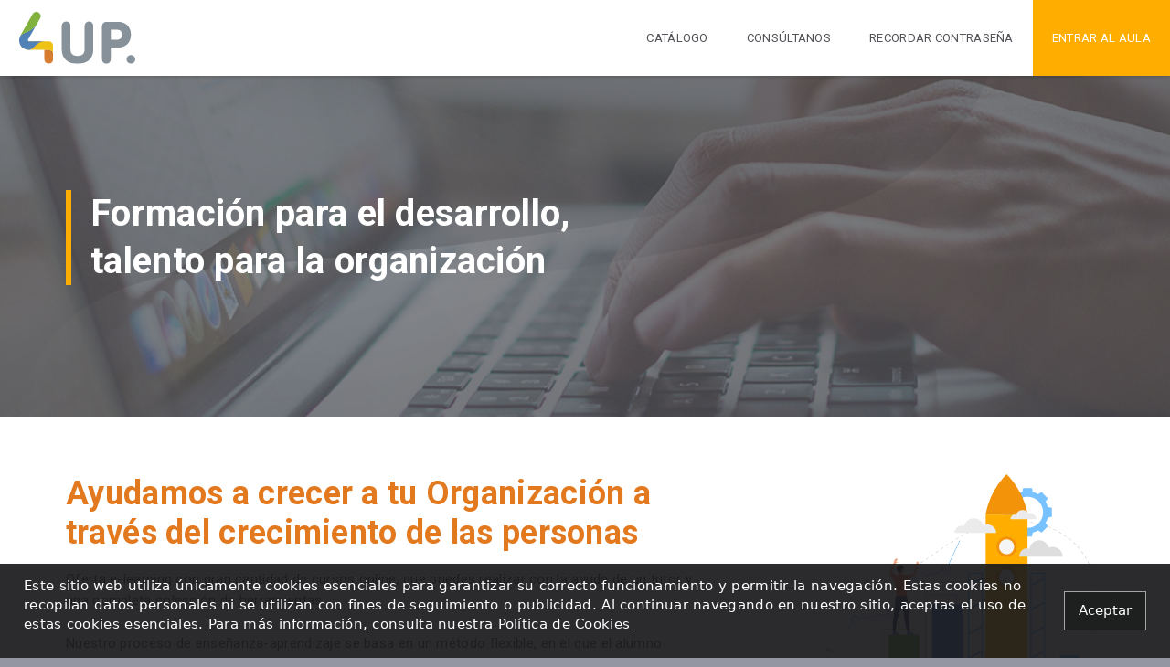

--- FILE ---
content_type: text/html; charset=UTF-8
request_url: https://campus.4uppartners.com/
body_size: 5192
content:
<!DOCTYPE html>
<html lang="es">
<head>
<meta http-equiv="Content-Type" content="text/html; charset=iso-8859-1" />
  <title>4up Partners</title>
<meta http-equiv="x-ua-compatible" content="ie=edge" />
<meta name="viewport" content="width=device-width, initial-scale=1.0" />

  <link rel="preconnect" href="https://fonts.googleapis.com">
  <link rel="preconnect" href="https://fonts.gstatic.com" crossorigin>



  <link href="https://fonts.googleapis.com/css?family=Open+Sans:400,600,700" rel="stylesheet">
  <link href="https://fonts.googleapis.com/css2?family=Roboto:ital,wght@0,100..900;1,100..900&display=swap" rel="stylesheet">



  
  <link rel="stylesheet" href="/css/style.css?v15112021001a" type="text/css" />

  
  
  

  
      

  
    <link rel="stylesheet" href="/static/css/comun-utilities.css?v=06112025001a" />
  

  <style>
    :root {
                                --campus-bg-image: url("https://d8285fmxt3duy.cloudfront.net/public/imagenesFondos/fondo-4uppartners.jpg");
          --c-campus-content: 0deg 0% 100% / 0%;
              
      
  --c-secondary: 27deg 77% 50%;
  --c-secondary-light: 27deg 77% 82%;
  --c-secondary-dark: 27deg 77% 45%;

    }
    
  </style>

<script src="/static/js/jquery-3.6.0.min.js"></script>
<script src="/static/js/jquery-migrate-3.0.0.min.js"></script>


    <script src="/static/js/js-offcanvas.pkgd.min.js"></script>
  <script src="/static/js/sticky-sidebar.js"></script>

      <script src="/static/js/SpryAccordion.js"></script>
      
          <script src="/static/js/jquery.carrousel-courses-catalog.js"></script>

        <script src="/static/js/jquery.lazyload.js"></script>
    <script src="/static/js/jquery.inview.min.js"></script>
  
    <script src="/static/js/scripts-portal.js?v=09102025001a"></script>

  <script>
        var pwdSecConfig = {"long_minima":4,"long_maxima":12,"req_mayus":false,"req_minus":false,"req_numeros":true,"req_caracteres":false,"user_input":true,"propuestas":false};
  </script>
  <script src="/login/js/cryptojs/rollups/sha1.js"></script>
  <script src="/login/js/pwgen.js"></script>
  <script src="/login/js/login.js?v=1769663900"></script>
  <script src="/login/js/loginFormEmbebido.js?v=1769663900"></script>
  <link rel="stylesheet" href="/login/css/login.css?v=1769663900">





</head>
<body>
  <div class="page-wrapper">
		<header>
    <div class="main-header">
    <div class="row">
      <div class="show-in-mobile main-header__navigation-mobile">
        <a class="button-mobile-navigation js-offcanvas-trigger" href="#js-offcanvas" data-offcanvas-trigger="mobile-menu" data-button-options='{ "wrapText": false }'>
          <svg xmlns="http://www.w3.org/2000/svg" width="24" height="24" viewBox="0 0 24 24">
            <g id="i-menu" transform="translate(-21 -65)">
              <path id="Trazado_15" data-name="Trazado 15" d="M0,0H24V24H0Z" transform="translate(21 65)" fill="none"/>
              <path id="Trazado_16" data-name="Trazado 16" d="M3,18H21V16H3Zm0-5H21V11H3ZM3,6V8H21V6Z" transform="translate(21 65)" fill="#363636"/>
            </g>
          </svg>
          <span class="visuallyhidden">Menú</span>
        </a>
      </div>
      <div class="main-header__logo">
        <a href="https://www.4uppartners.com/"><img src="./img portal/logo-4up.svg" width="127" height="57" alt=""></a>
      </div>
      <div class="main-header__navigation show-in-desktop">
        <nav class="navigation" aria-label="Menú principal">
  <ul>
  	    <li><a href="index.php?action=viewCatalogo">Cat&aacute;logo</a></li>
        <li><a href="index.php?action=viewConsulta">Cons&uacute;ltanos</a></li>
    <li><a href="index.php?action=viewRecordar">Recordar contrase&ntilde;a</a></li>
        <li><a href="index.php?action=campus" class="main-button-navigation  logIn ">Entrar al aula</a></li>
      </ul>
</nav>      </div>
    </div>
  </div>
</header>
<aside class="js-offcanvas" id="mobile-menu" role="complementary">
  <div class="container mobile-menu">
    <button class="js-offcanvas-close" aria-label="Cerrar Menú principal">&times;</button>
    <nav aria-label="Menú principal">
      <ul>
        <li><a href="/index.php">Inicio</a></li>
                <li><a href="index.php?action=viewCatalogo">Cat&aacute;logo</a></li>
                <li><a href="index.php?action=viewConsulta">Cons&uacute;ltanos</a></li>
        <li><a href="index.php?action=viewRecordar">Recordar contrase&ntilde;a</a></li>
                <li><a href="index.php?action=campus" class="button button--shadow  logIn ">Entrar al aula</a></li>
              </ul>
    </nav>
      </div>
</aside>		<main role="main">
      <div class="hero">
        <div class="container row">
          <div class="col-m-7 col-l-6">
            <h1 class="hero__title">Formación para el desarrollo, <br>
              talento para la organización </h1>
          </div>
        </div>
      </div>
      <section class="section container row">
        <div class="col-m-4">
          <h2>Ayudamos a crecer a tu Organización a través del crecimiento de las personas</h2>

					<p>Oferta e-learning con gran cantidad de cursos online, que puedes realizar con la ayuda de un tutor y una completa colección de herramientas.</p>
					<p>Nuestro proceso de enseñanza-aprendizaje se basa en un método flexible, en el que el alumno trabaja de forma cómoda y autónoma, a su ritmo, dentro de un calendario programado y con acciones de dinamización continua y en tiempo real.</p>
					<p>La labor de tutorización, en consonancia con la estructuración y metodología de los cursos, se orienta a facilitar el aprendizaje gradual y la asimilación del conocimiento por parte del alumno.</p>
<a href="https://www.4uppartners.com/" class="button" target="_blank">4UP Partners</a>
        </div>
        <div class="col-m-2 show-in-desktop">
          <img src="./img portal/lanzamiento.svg" alt="Ayudamos a crecer a tu Organización">
        </div>
      </section>
    <!--  <section class="section container row">
        <div class="col-m-3">

					<h2>Proveedores integrales y estratégicos</h2>
					<p>Elaboramos planes de formación adaptados a las necesidades estratégicas de las organizaciones y centrados en la creación de procesos eficientes de aprendizaje para sus trabajadores.</p>
					<p>Nuestros cursos se elaboran de forma focalizada y específica, con el punto de mira centrado en aquellos a quienes van dirigidos (directivos, mandos intermedios, resto de empleados, operarios, sectores y oficios). Con metodología presencial y/u on-line, ejecutamos auténticos itinerarios formativos en formato blended-learning.</p>
					<p>Nuestra oferta integral asegura a nuestros clientes un servicio eficiente en tiempo y forma, sin perder la garantía de calidad.</p>
					<p>El posicionamiento generalista de 4Up dentro del sector de la Consultoría de formación, nos permite ofrecer soluciones formativas en cualquier ámbito organizativo, tanto público como privado. Tenemos una fuerte implantación en el llamado &ldquo;tercer sector&rdquo; trabajando con OO.NN.GG. y Fundaciones de distintos tipos.</p>

          
				</div>
				<div class="col-m-3">
        					<h3>Sector público</h3>
					<p>Realizamos proyectos de formación con organismos públicos en los tres niveles administrativos (nacional, autonómico y local), así como con entidades de derecho público adscritas a diferentes organismos; también son clientes de 4Up, algunas empresas públicas.</p>
					<h3>Sector privado</h3>
					<p>Contamos con una importante cartera de clientes en sectores como la Banca, los Seguros, Farmacéutico, Tecnológico ó Distribución, por citar solo una muestra representativa.</p>
					
        </div>
      </section> -->
    </main>
		<footer class="main-footer">
  <div class="container">
    <div class="main-footer__line"></div>
    <div class="row">
      <div class="col-m-3">
        <p>&copy;2026 4UP Partners</p>
        <p>Paseo de la Castellana 164, 4-izda <br> Tel: 913 598 632 <span class="slipt-words">|</span> info@4uppartners.com </p>
        <p>
          <a href="/cookies/" target="_blank">Pol&iacute;tica de cookies</a>
                      <span class="slipt-words">|</span><a href="https://www.4uppartners.com/politica-de-privacidad-2/"  target="_blank" title="Pol&iacute;tica de Privacidad" rel="noopener">Pol&iacute;tica de Privacidad</a>
                            </p>
      </div>
      <div class="col-m-3 text-right-in-desktop">
        <a href="general/prt/prg/mnt/index.php?varp=325" class="logIn">Supervisión</a>
                 | <a href="general/prtempresas/index.php?varp=325" class="link-button block">Seguimiento</a>
              </div>
    </div>
  </div>
</footer>
<script>
    // Inicializa dataLayer y gtag
    window.dataLayer = window.dataLayer || [];
    function gtag(){ dataLayer.push(arguments); }

    // Consent Mode solo con lo necesario
    gtag('consent', 'default', {
        'functionality_storage': 'granted',
        'security_storage': 'granted',
        'personalization_storage': 'granted',
        'analytics_storage': "denied",
        'ad_user_data': "denied",
        'ad_personalization': "denied",
        'ad_storage': "denied",
    });
</script>
            <script type="text/javascript">
            
            function closeCookie() { 
                jQuery("#cookieInfo").slideUp();
                jQuery.ajax({
                    url: jQuery("#cookieInfo button").attr("data-url"),
                    type: "POST",
                    data: {
                        cookiesInfo: "off"
                    },
                    dataType: "json",
                    cache: !1
                })
            }
            
        </script>
        <script nomodule src="/cookies/js/cookie-consent.es5.js?v=16092025001a"></script>
        <script type="module" src="/cookies/js/cookie-consent.esm.js?v=16092025001a"></script>
        <script defer src="/cookies/js/cookie-consent-config.js?v=15092025003a"></script>
        
    <div id="cookieInfo" class="boxCookieInfo" data-closable>
        <div>
            Este sitio web utiliza únicamente cookies esenciales para garantizar su correcto funcionamiento y permitir la navegación. Estas cookies no recopilan datos personales ni se utilizan con fines de seguimiento o publicidad. Al continuar navegando en nuestro sitio, aceptas el uso de estas cookies esenciales.
            <a href="/cookies/" target="_blank">
                Para más información, consulta nuestra Política de Cookies
            </a>
        </div>
        <div>
            <button class="boxCookieInfo__button" aria-label="Close alert" type="button" onClick="closeCookie();" data-url="/cookies/?action=close" data-close>
                <span>Aceptar</span>
            </button>
            <noscript>
                <a href="/cookies/?action=close&rd=1" rel="nofollow" class="boxCookieInfo__button">Aceptar</a>
            </noscript>
        </div>
    </div>
    <style>
        .boxCookieInfo a:not(.boxCookieInfo__button) {
            color: #fff;
            text-decoration: underline;
        }
        .boxCookieInfo { 
            background-color: rgba(26,26,29,.92);
            color: #fff;
            position: fixed;
            bottom: 0;
            left: 0;
            z-index: 9;
            box-sizing: border-box;
            width: 100%;
            padding: 14px 26px;
            font-size: 15px;
            line-height: 21px;
            -webkit-box-shadow: rgba(0,0,0,.1) 0 2px 5px;
            box-shadow: rgba(0,0,0,.1) 0 2px 5px;
            font-family: Segoe, "Segoe UI", "DejaVu Sans", "Trebuchet MS", Verdana, "sans-serif";
        }
        .boxCookieInfo > div:first-child {
            margin-bottom: 12px;
        }
        .boxCookieInfo__button {
            background-color: #1e1f1f;
            color: #fefefe;
            display: inline-block;
            vertical-align: middle;
            margin:0;
            padding: .85em 1em;
            border: 1px solid rgba(255,255,255,.6);
            border-radius: 0;
            font-size: 15px;
            font-weight: 400;
            line-height: 1;
            text-align: center;
            cursor: pointer;
            font-family: Segoe, "Segoe UI", "DejaVu Sans", "Trebuchet MS", Verdana, "sans-serif";
        }

        @media (min-width: 740px) {
            .boxCookieInfo {
                display: -webkit-box;
                display: -ms-flexbox;
                display: flex;
                -webkit-box-align: center;
                -ms-flex-align: center;
                align-items: center;
                -webkit-box-pack: justify;
                -ms-flex-pack: justify;
                justify-content: space-between;
            }
            .boxCookieInfo > div:first-child {
                margin-right: 25px;
            }
        }

    </style>
	<div class="login-popup" id="login-box" style="display:none;">

<div class="login-middle">
<div class="login-content"> 

<div class="login-content-padding">
    <a href="#" class="login-close">&times;</a>
    <div class="login-tit">Acceso Usuario</div>
    
    <div class="errorLogin" id='errorLogin'>Datos de usuario no v&aacute;lidos</div>
        
        <form action="#" id="formSignin" class="signin" method="post">
                	                
        <input type="hidden" value="/index.php?action=campus" name="dflReturnTo" id='dflReturnTo'>
        
        <input type="hidden" value="/index.php?action=campus" name="returnTo" id='returnTo'>
        <input type="hidden" value="dologin" name="action">
        
        <fieldset>
        
        <div class="camposFormLogin">
        
        <div class="login-campo">
        <label for="username">Usuario</label>
        <input type="text" autocomplete="on" value="" name="usuario" id="username" tabindex="901">
      	</div>
        
        <div class="login-campo">
        <a href="/index.php?action=viewRecordar" class="login-linkRight" tabindex="904">Recuperar contrase&ntilde;a</a>
        <label for="password">Contrase&ntilde;a</label>
        
        
        <input type="password" value="" name="password" id="password"  tabindex="902">
        </div>
         </div>
         
        <div class="loginBtn">
          <input type="submit" name="Entrar" value="Acceder" class="login-btn" tabindex="903" />
        </div>
        
        </fieldset>
    </form>
   </div>
   </div>
</div>


</div>
<div class="login-popup" id="resetPassword-box" style="display:none;">
<div class="login-middle">

<div class="login-content">

<div class="login-sugerirPass">
   <div class="login-sugerirPass-title">Aqu&iacute; tienes una lista de contrase&ntilde;as seguras </div>
            <div id="genPasswords" style="height: 250px;"></div>
            <a href="#" id="renewList">Actualizar la lista</a>
            <div class="selectedPassword" style="display:none">Has seleccionado: <span class="newPasswordDisplay"></span></div>
</div>

<div class="login-content-padding">
    <div class="loginHead">
    <a href="#" class="login-close">&times;</a>
    <div class="login-tit">Modificar contrase&ntilde;a</div>
    </div>
    <div class="login-hola">Hola ,</div><br>
     <div class='login-msg'>Es necesario que modifiques tu contraseña</div>


        <div class="errorLogin" id='errorResetPwd'>Datos de usuario no v&aacute;lidos</div>
        
        <form action="#" id="formResetPassword" class="signin" method="post">
        <input type="hidden" value="/index.php?action=campus" name="returnTo" id='returnToResetPwd'>
        <input type="hidden" value="doResetPassword" name="action">
        
        <fieldset>
        
        <div class="camposFormLogin">
        
        <div class="login-campo">
        <a href="#" id="btnMostrarSugerencias" class="login-linkRight">Mostrar sugerencias</a>
        <label for="username">Contrase&ntilde;a</label>
        <input type="password" autocomplete="on" value="" name="pwd" id="newPw">
      	</div>
        
        <div class="login-campo">
        <label for="password">Vuelve a introducir la misma contrase&ntilde;a para comprobar que son iguales</label>
        
        
        <input type="password" value="" name="pwdRepeat" id="newPwRepeat" >
        </div>
         </div>
         
        <div class="loginBtn">
          <input type="submit" name="Entrar" id="btnResetPassword" value="Guardar contrase&ntilde;a" class="login-btn" />
        </div>
        
        </fieldset>
    </form>
   </div>
   </div>
   </div>
</div><div id="mask" style="display:none;"></div>

	</div>
</div>
</body>
</html>

--- FILE ---
content_type: text/css
request_url: https://campus.4uppartners.com/css/style.css?v15112021001a
body_size: 5555
content:
@charset "UTF-8";
html {
  -webkit-box-sizing: border-box;
  box-sizing: border-box; }

*, *:before, *:after {
  -webkit-box-sizing: inherit;
  box-sizing: inherit; }

html, body, div, span, applet, object, iframe, h1, h2, h3, h4, h5, h6, p, blockquote, pre, a, abbr, acronym, address, big, cite, code, del, dfn, em, img, ins, kbd, q, s, samp, small, strike, strong, sub, sup, tt, var, b, u, i, center, dl, dt, dd, ol, ul, li, fieldset, form, label, legend, table, caption, tbody, tfoot, thead, tr, th, td, article, aside, canvas, details, embed, figure, figcaption, footer, header, hgroup, menu, nav, output, ruby, section, summary, time, mark, audio, video {
  margin: 0;
  padding: 0;
  border: 0;
  font-size: 100%;
  font-family: inherit;
  vertical-align: baseline; }

svg {
  vertical-align: middle; }

img, video {
  vertical-align: middle;
  border: none;
  max-width: 100%;
  height: auto; }

a {
  color: #e2791f;
  text-decoration: none; }

article, aside, details, figcaption, figure, footer, header, hgroup, menu, nav, section {
  display: block; }

nav ul {
  margin: 0;
  list-style: none; }

nav li {
  margin: 0; }

blockquote, q {
  quotes: none; }

table {
  border-collapse: collapse;
  border-spacing: 0; }

body {
  -webkit-font-smoothing: antialiased;
  -moz-osx-font-smoothing: grayscale;
  font-family: "Roboto", sans-serif;
  line-height: 1.57;
  text-rendering: optimizeLegibility;
  color: #505257; }

button,
input,
select,
optgroup,
textarea {
  color: inherit;
  font-family: inherit;
  font-weight: 400;
  line-height: 1.57;
  text-rendering: inherit; }

button {
  cursor: pointer; }

h1, h2, h3, h4, h5, h6 {
  margin-bottom: .5em; }

p, ul, ol, blockquote {
  margin-bottom: 1.57em; }

ul, ol {
  margin-left: 2em; }

li {
  margin-bottom: .2em; }

ul + h2, ul + h3, ul + h4, ol + h2, ol + h3, ol + h4, p + h2, p + h3, p + h4 {
  padding-top: 1em; }

/** 
 * Sticky footer
*/
.page-wrapper {
  min-height: 100vh;
  display: -webkit-box;
  display: -ms-flexbox;
  display: flex;
  -webkit-box-orient: vertical;
  -webkit-box-direction: normal;
  -ms-flex-direction: column;
  flex-direction: column; }

main {
  -webkit-box-flex: 1;
  -ms-flex-positive: 1;
  flex-grow: 1; }

body {
  font-family: "Roboto", sans-serif;
  line-height: 1.57;
  letter-spacing: 0.3px;
  background-color: #9497A1;
  font-size: 14px; }
  @media (min-width: 778px) {
    body {
      font-size: 15px; } }

h1, h2, h3, h4, h5, h6 {
  font-weight: 700;
  line-height: 1.2;
  font-family: "Roboto", sans-serif;
  letter-spacing: 0.3px;
  color: inherit;
  color: #e2791f; }

h1 {
  font-size: 28px; }
  @media (min-width: 778px) {
    h1 {
      font-size: 40px; } }

h2 {
  font-size: 28px; }
  @media (min-width: 778px) {
    h2 {
      font-size: 36px; } }

h3 {
  font-size: 21px; }
  @media (min-width: 778px) {
    h3 {
      font-size: 24px; } }

h4, h5, h6 {
  font-size: 16px; }
  @media (min-width: 778px) {
    h4, h5, h6 {
      font-size: 18px; } }

.reset-list {
  margin: 0;
  list-style: none; }

.text-small {
  font-size: 12px; }

/* desktop & mobile*/
.show-in-desktop {
  display: none; }

.text-center {
  text-align: center; }

.text-right {
  text-align: right; }

@media (min-width: 778px) {
  .text-right-in-desktop {
    text-align: right; }
  .show-in-mobile {
    display: none; }
  .show-in-desktop {
    display: block; } }

.space {
  height: 42px; }

.slipt-words {
  margin-left: 10px;
  margin-right: 10px; }

.screen-reader-text {
  clip: rect(1px, 1px, 1px, 1px);
  position: absolute !important;
  height: 1px;
  width: 1px;
  overflow: hidden;
  word-wrap: normal !important; }
  .screen-reader-text:focus {
    background-color: #fff;
    border-radius: 3px;
    -webkit-box-shadow: 0 0 2px 2px rgba(0, 0, 0, 0.6);
    box-shadow: 0 0 2px 2px rgba(0, 0, 0, 0.6);
    clip: auto !important;
    color: #505257;
    display: block;
    font-weight: 700;
    height: auto;
    left: 5px;
    line-height: normal;
    padding: 15px 23px 14px;
    text-decoration: none;
    top: 5px;
    width: auto;
    z-index: 2; }

.container {
  width: 100%;
  max-width: 1178px;
  margin: 0 auto;
  padding-right: 21px;
  padding-left: 21px; }

.full-container {
  padding-right: 21px;
  padding-left: 21px; }

.narrow-container {
  max-width: 824px;
  margin: 0 auto;
  padding-right: 21px;
  padding-left: 21px; }

.page-wrapper {
  max-width: 1600px;
  margin: 0 auto;
  background-color: #fff;
  min-height: 100vh;
  width: 100%; }

.section {
  padding-top: 42px;
  padding-bottom: 42px; }
  @media (min-width: 778px) {
    .section {
      padding-top: 63px;
      padding-bottom: 63px; } }

.row {
  display: -webkit-box;
  display: -ms-flexbox;
  display: flex;
  -ms-flex-wrap: wrap;
  flex-wrap: wrap;
  -webkit-box-pack: justify;
  -ms-flex-pack: justify;
  justify-content: space-between; }

[class*="col-"] {
  width: 100%; }

.col-1 {
  width: 10.77667%; }

.col-2 {
  width: 27.44333%; }

.col-3 {
  width: 44.11%; }

.col-4 {
  width: 60.77667%; }

.col-5 {
  width: 77.44333%; }

.col-6 {
  width: 94.11%; }

@media all and (min-width: 480px) {
  .col-s-1 {
    width: 10.77667%; }
  .col-s-2 {
    width: 27.44333%; }
  .col-s-3 {
    width: 44.11%; }
  .col-s-4 {
    width: 60.77667%; }
  .col-s-5 {
    width: 77.44333%; }
  .col-s-6 {
    width: 94.11%; } }

.col-1 {
  width: 10.77667%; }

.col-2 {
  width: 27.44333%; }

.col-3 {
  width: 44.11%; }

.col-4 {
  width: 60.77667%; }

.col-5 {
  width: 77.44333%; }

.col-6 {
  width: 94.11%; }

@media all and (min-width: 778px) {
  .col-m-1 {
    width: 10.77667%; }
  .col-m-2 {
    width: 27.44333%; }
  .col-m-3 {
    width: 44.11%; }
  .col-m-4 {
    width: 60.77667%; }
  .col-m-5 {
    width: 77.44333%; }
  .col-m-6 {
    width: 94.11%; } }

.col-1 {
  width: 10.77667%; }

.col-2 {
  width: 27.44333%; }

.col-3 {
  width: 44.11%; }

.col-4 {
  width: 60.77667%; }

.col-5 {
  width: 77.44333%; }

.col-6 {
  width: 94.11%; }

@media all and (min-width: 1024px) {
  .col-l-1 {
    width: 10.77667%; }
  .col-l-2 {
    width: 27.44333%; }
  .col-l-3 {
    width: 44.11%; }
  .col-l-4 {
    width: 60.77667%; }
  .col-l-5 {
    width: 77.44333%; }
  .col-l-6 {
    width: 94.11%; } }

.col-1 {
  width: 10.77667%; }

.col-2 {
  width: 27.44333%; }

.col-3 {
  width: 44.11%; }

.col-4 {
  width: 60.77667%; }

.col-5 {
  width: 77.44333%; }

.col-6 {
  width: 94.11%; }

@media all and (min-width: 1178px) {
  .col-xl-1 {
    width: 10.77667%; }
  .col-xl-2 {
    width: 27.44333%; }
  .col-xl-3 {
    width: 44.11%; }
  .col-xl-4 {
    width: 60.77667%; }
  .col-xl-5 {
    width: 77.44333%; }
  .col-xl-6 {
    width: 94.11%; } }

@media (min-width: 778px) {
  .col-1-3 {
    width: 27.33333%; } }

@media (min-width: 778px) {
  .col-2-3 {
    width: 60.66667%; } }

.col-centered {
  margin-left: auto;
  margin-right: auto; }

.top-header {
  font-size: 12px;
  background-color: #505257;
  color: #fff;
  font-weight: 300;
  line-height: 30px; }

.toggle-language {
  margin-left: auto;
  font-size: 11px; }
  .toggle-language a {
    color: #fff; }
    .toggle-language a.is-actived {
      color: #ffc240; }

.logged a {
  font-size: 11px;
  margin-left: 10px;
  color: #ffc240;
  text-transform: uppercase; }

.main-header {
  min-height: 83px;
  -webkit-box-shadow: rgba(0, 0, 0, 0.15) 0 2px 4px;
  box-shadow: rgba(0, 0, 0, 0.15) 0 2px 4px;
  z-index: 1;
  position: relative; }
  .main-header__logo {
    display: -webkit-box;
    display: -ms-flexbox;
    display: flex;
    -webkit-box-align: center;
    -ms-flex-align: center;
    align-items: center;
    padding: 0 21px;
    height: 83px;
    margin-right: auto; }
  .main-header__navigation-mobile a {
    display: -webkit-box;
    display: -ms-flexbox;
    display: flex;
    -webkit-box-align: center;
    -ms-flex-align: center;
    align-items: center;
    height: 83px;
    border-right: 1px solid #EBECEE;
    padding: 0 21px; }

.main-footer {
  font-size: 12px;
  padding-bottom: 21px; }
  .main-footer__line {
    width: calc(100% + 42px);
    -webkit-transform: translateX(-21px);
    -ms-transform: translateX(-21px);
    transform: translateX(-21px);
    border-top: 1px solid rgba(148, 151, 161, 0.3);
    margin-bottom: 21px; }

/**
 * Table of contents
 * -----------------------------------------
 *  - Desktop Navigation
 *  - Breakbrumbs
 *  - Mobile Navigation offcanvas
 *  - Menu inside offcanvas
 * 
*/
/** 
 * Desktop navigation
*/
.navigation ul {
  display: -webkit-box;
  display: -ms-flexbox;
  display: flex;
  -webkit-box-pack: end;
  -ms-flex-pack: end;
  justify-content: flex-end; }

.navigation a {
  display: block;
  line-height: 83px;
  padding-left: 10px;
  padding-right: 10px;
  text-transform: uppercase;
  font-size: 13px;
  color: #505257; }
  @media (min-width: 1024px) {
    .navigation a {
      padding-left: 21px;
      padding-right: 21px; } }

.navigation .main-button-navigation {
  background-color: #ffae00;
  color: #fff; }

/**
 * Breakcrumbs
*/
.breakcrumbs__current, .breakcrumbs a {
  -o-text-overflow: ellipsis;
  text-overflow: ellipsis;
  overflow: hidden;
  white-space: nowrap;
  display: inline-block;
  vertical-align: middle;
  max-width: 220px; }

.breakcrumbs {
  padding: 2.5rem 0;
  background-color: #EBECEE;
  font-size: 12px; }
  .breakcrumbs__current {
    vertical-align: middle; }
  .breakcrumbs a {
    color: #505257; }
  .breakcrumbs__current,
  .breakcrumbs a:not(:first-of-type) {
    padding-left: 21px;
    position: relative; }
    .breakcrumbs__current::before,
    .breakcrumbs a:not(:first-of-type)::before {
      content: "/";
      position: absolute;
      left: 6px;
      color: #9497A1;
      display: inline-block;
      vertical-align: middle; }
.breakcrumbs--catalog {
  background-color: transparent;
  padding: 0 0 2.5rem; }

/**
 * Mobile menu offcanvas
*/
.c-offcanvas {
  -webkit-transform: translate3d(0, 0, 0);
  transform: translate3d(0, 0, 0);
  -webkit-backface-visibility: hidden;
  backface-visibility: hidden; }

.c-offcanvas,
.c-offcanvas-content-wrap,
.c-offcanvas-bg.c-offcanvas-bg--reveal,
.c-offcanvas-bg.c-offcanvas-bg--push {
  -webkit-transition: -webkit-transform 300ms cubic-bezier(0.4, 0, 0.6, 1);
  transition: -webkit-transform 300ms cubic-bezier(0.4, 0, 0.6, 1);
  -o-transition: transform 300ms cubic-bezier(0.4, 0, 0.6, 1);
  transition: transform 300ms cubic-bezier(0.4, 0, 0.6, 1);
  transition: transform 300ms cubic-bezier(0.4, 0, 0.6, 1), -webkit-transform 300ms cubic-bezier(0.4, 0, 0.6, 1); }

.c-offcanvas.is-open {
  -webkit-transform: translate3d(0, 0, 0);
  transform: translate3d(0, 0, 0);
  visibility: visible; }

.c-offcanvas-content-wrap {
  z-index: 3; }

.c-offcanvas {
  position: fixed;
  min-height: 100%;
  max-height: none;
  top: 0;
  display: block;
  background: #fff;
  overflow-x: hidden;
  overflow-y: auto; }

.c-offcanvas--opening {
  -webkit-transition-timing-function: cubic-bezier(0.4, 0, 0.6, 1);
  -o-transition-timing-function: cubic-bezier(0.4, 0, 0.6, 1);
  transition-timing-function: cubic-bezier(0.4, 0, 0.6, 1); }

.c-offcanvas.is-closed {
  max-height: 100%;
  overflow: hidden;
  visibility: hidden;
  -webkit-box-shadow: none;
  box-shadow: none; }

.c-offcanvas--overlay {
  z-index: 1080; }

.c-offcanvas--reveal {
  z-index: 2; }

/**
 * Offcanvas BG-Overlay
*/
.c-offcanvas-bg {
  position: fixed;
  top: 0;
  height: 100%;
  width: 100%;
  z-index: 1079;
  left: -100%;
  background-color: transparent;
  -webkit-transition: background-color 400ms cubic-bezier(0.23, 1, 0.32, 1) 0ms;
  -o-transition: background-color 400ms cubic-bezier(0.23, 1, 0.32, 1) 0ms;
  transition: background-color 400ms cubic-bezier(0.23, 1, 0.32, 1) 0ms; }

.c-offcanvas-bg.is-animating,
.c-offcanvas-bg.is-open {
  left: 0;
  background-color: rgba(0, 0, 0, 0.68);
  visibility: visible; }

.c-offcanvas-bg.is-closed {
  visibility: hidden; }

.c-offcanvas-bg--closing.is-animating {
  background: transparent; }

/**
 * Position Left
*/
.c-offcanvas--left {
  height: 100%;
  width: 76vw;
  max-width: 310px;
  -webkit-transform: translate3d(-76vw, 0, 0);
  transform: translate3d(-76vw, 0, 0); }

/**
 * Menu inside offcanvas
*/
.mobile-menu {
  padding-top: 42px; }
  .mobile-menu li {
    padding: 10px 0; }
    .mobile-menu li a:not(.button) {
      color: #505257; }
  .mobile-menu ul {
    margin-bottom: 21px; }
  .mobile-menu .c-button {
    position: absolute;
    top: 12px;
    right: 12px;
    border: none;
    background: transparent;
    font-size: 1.5rem;
    line-height: 1;
    height: 32px;
    width: 32px; }

.mobile-logged {
  border-top: 1px solid #EBECEE;
  padding-top: 21px; }
  .mobile-logged a {
    font-size: 12px; }

.label-block {
  display: block;
  padding: .25em 0;
  color: #505257; }

input[type="text"],
input[type="password"],
input[type="search"],
select,
textarea {
  border: 1px solid #9497A1;
  padding: 0 16px;
  height: 44px;
  border-radius: 3px;
  width: 100%;
  color: #505257;
  -webkit-transition: all .25s;
  -o-transition: all .25s;
  transition: all .25s;
  display: block;
  font-size: 14px; }
  @media (min-width: 778px) {
    input[type="text"],
    input[type="password"],
    input[type="search"],
    select,
    textarea {
      font-size: 15px; } }
  input[type="text"]:focus,
  input[type="password"]:focus,
  input[type="search"]:focus,
  select:focus,
  textarea:focus {
    outline: 0;
    border-color: #e2791f; }

textarea {
  padding: 10.66667px 16px;
  height: auto;
  min-height: 160px; }

/*
* Layout
*******************************************/
.form-row {
  display: -webkit-box;
  display: -ms-flexbox;
  display: flex;
  -ms-flex-wrap: wrap;
  flex-wrap: wrap;
  -webkit-box-pack: justify;
  -ms-flex-pack: justify;
  justify-content: space-between; }

[class*="form-col"] {
  margin-bottom: 21px;
  width: 100%; }

.row-fields {
  display: -webkit-box;
  display: -ms-flexbox;
  display: flex; }
  .row-fields > *:not(:last-child) {
    margin-right: 6px; }

@media (min-width: 778px) {
  .form-col-1-2 {
    width: calc(50% - 10px); }
  .form-col-1-3 {
    width: calc(33% - 10px); }
  .form-col-2-3 {
    width: calc(66% - 10px); } }

/** 
 * Messages sistema
*/
.error, .ok {
  margin-bottom: 21px;
  padding: 21px;
  background-color: #fff;
  border: 2px solid #e2791f;
  margin-bottom: 2rem; }
  .error p:last-child, .ok p:last-child {
    margin-bottom: 0; }

.error {
  border-color: #b50b19;
  color: #b50b19; }

.ok {
  border-color: #427607;
  color: #427607; }

.button {
  text-decoration: none;
  display: inline-block;
  padding: 0 16px;
  color: #fff;
  background-color: #e2791f;
  border-radius: 3px;
  text-transform: uppercase;
  line-height: 44px;
  font-size: 12px;
  letter-spacing: 1px;
  text-shadow: rgba(0, 0, 0, 0.17) 0 1px;
  border: 0;
  -webkit-box-shadow: rgba(0, 0, 0, 0.18) 0 2px 3px;
  box-shadow: rgba(0, 0, 0, 0.18) 0 2px 3px;
  -webkit-transition: background .25s;
  -o-transition: background .25s;
  transition: background .25s; }
  .button:focus, .button:hover {
    outline: 0;
    background-color: #ffae00; }
  .button:active {
    -webkit-transition: none;
    -o-transition: none;
    transition: none;
    background-color: #e2791f; }

.icon-button {
  background-color: transparent;
  border: 0;
  width: 36px;
  height: 36px;
  background-repeat: no-repeat;
  background-position: center center;
  outline: none; }
  .icon-button--arrow-left {
    background-image: url("../img portal/i-arrow-left.svg"); }
  .icon-button--arrow-right {
    background-image: url("../img portal/i-arrow-right.svg"); }
  .icon-button:disabled {
    opacity: .4; }

.sidebar {
  will-change: min-height;
  margin-bottom: 21px; }
  .sidebar h2 {
    display: none; }
  .sidebar.is-affixed h2 {
    display: block;
    font-size: 21px;
    margin-bottom: 21px; }
    @media (min-width: 778px) {
      .sidebar.is-affixed h2 {
        font-size: 24px; } }

.inner-wrapper-sticky {
  -webkit-transition: all .3s;
  -o-transition: all .3s;
  transition: all .3s;
  -webkit-transform: translate3d(0, 0, 0);
  transform: translate3d(0, 0, 0);
  will-change: position, transform; }
  @media (min-width: 778px) {
    .inner-wrapper-sticky {
      padding: 21px;
      border: 1px solid #EBECEE;
      -webkit-box-shadow: rgba(0, 0, 0, 0.25) 0 8px 18px -5px;
      box-shadow: rgba(0, 0, 0, 0.25) 0 8px 18px -5px;
      -ms-flex-item-align: start;
      align-self: flex-start; } }

.course-details {
  padding: 0 0 21px; }
  .course-details li {
    padding: .4em 0; }
    .course-details li img {
      vertical-align: middle;
      margin-right: .6em;
      margin-top: -.2em; }

.video-viewer {
  position: relative;
  cursor: pointer;
  margin-bottom: 21px; }
  .video-viewer__icon {
    position: absolute;
    top: 50%;
    left: 50%;
    -webkit-transform: translate(-50%, -50%);
    -ms-transform: translate(-50%, -50%);
    transform: translate(-50%, -50%);
    width: 100px;
    height: 100px;
    background-size: contain;
    background-image: url("../img portal/i-play.svg");
    text-align: center;
    z-index: 2; }
  .video-viewer::before {
    content: "";
    top: 0;
    left: 0;
    width: 100%;
    height: 100%;
    background-color: rgba(0, 0, 0, 0.25);
    position: absolute;
    pointer-events: none;
    -webkit-transition: opacity .5s ease-out;
    -o-transition: opacity .5s ease-out;
    transition: opacity .5s ease-out; }
  .video-viewer.is-actived::before {
    opacity: 0; }
  .video-viewer.is-actived .video-viewer__icon {
    display: none; }

/** 
 * Course card
*/
.curso-card {
  display: inline-block; }

.wrap-preview-video {
  height: 100%; }

.curso-card {
  width: 256px;
  max-width: 256px;
  margin-right: 15px;
  height: auto;
  -webkit-box-shadow: rgba(0, 0, 0, 0.2) 0 2px 5px;
  box-shadow: rgba(0, 0, 0, 0.2) 0 2px 5px;
  background-color: #fff;
  vertical-align: top;
  text-align: left;
  -webkit-transition: -webkit-box-shadow .2s;
  transition: -webkit-box-shadow .2s;
  -o-transition: box-shadow .2s;
  transition: box-shadow .2s;
  transition: box-shadow .2s, -webkit-box-shadow .2s; }

.curso-card:hover {
  -webkit-box-shadow: rgba(0, 0, 0, 0.2) 0 4px 12px;
  box-shadow: rgba(0, 0, 0, 0.2) 0 4px 12px; }

.curso-card-header {
  height: 149px;
  background-color: #505257; }

.curso-card-nom {
  margin-bottom: 21px;
  font-size: 16px;
  color: #505257;
  line-height: 1.25; }
  @media (min-width: 778px) {
    .curso-card-nom {
      font-size: 18px; } }

.curso-card-fam {
  font-weight: 700;
  font-size: 12px;
  margin-bottom: .25em; }

.curso-card-duracion {
  color: #9497A1;
  font-weight: 700;
  font-size: 12px; }

.hero {
  background-color: #505257;
  background-image: url("../img portal/header-home-mobile-4up.jpg");
  background-size: cover;
  background-repeat: no-repeat;
  background-position: center bottom;
  padding: 63px 0; }
  .hero__title {
    font-size: 28px;
    color: #fff;
    border-left: 6px solid #ffae00;
    padding: 0 0 0 21px; }
    @media (min-width: 778px) {
      .hero__title {
        font-size: 40px; } }
  .hero__subtitle {
    font-size: 16px;
    margin-bottom: 0; }
    @media (min-width: 778px) {
      .hero__subtitle {
        font-size: 18px; } }
  @media (min-width: 778px) {
    .hero {
      background-image: url("../img portal/header-home-desktop-4up.jpg");
      display: -webkit-box;
      display: -ms-flexbox;
      display: flex;
      -webkit-box-align: center;
      -ms-flex-align: center;
      align-items: center;
      min-height: 373px; }
      .hero__title {
        line-height: 1.3; }
      .hero__subtitle {
        max-width: 420px;
        margin-bottom: 0; } }

/** 
 * Buscador 
*/
.hero-search {
  background-color: #EBECEE;
  padding: 21px 0;
  display: -webkit-box;
  display: -ms-flexbox;
  display: flex;
  -webkit-box-align: center;
  -ms-flex-align: center;
  align-items: center;
  min-height: 200px; }
  @media (min-width: 778px) {
    .hero-search {
      min-height: 250px; } }
  .hero-search h1 {
    font-size: 28px;
    margin-bottom: .4em; }
    @media (min-width: 778px) {
      .hero-search h1 {
        font-size: 36px; } }

.field-search {
  display: -webkit-box;
  display: -ms-flexbox;
  display: flex;
  -webkit-box-shadow: rgba(0, 0, 0, 0.2) 0 5px 15px -3px;
  box-shadow: rgba(0, 0, 0, 0.2) 0 5px 15px -3px;
  position: relative; }
  .field-search input[type="search"] {
    border: 0;
    height: 53px; }
    .field-search input[type="search"]::-webkit-search-cancel-button {
      display: none; }
  .field-search button {
    background: transparent;
    border: 0;
    padding: 0 10px;
    color: #e2791f;
    cursor: pointer;
    position: absolute;
    height: 100%;
    top: 0;
    right: 0;
    -webkit-transition: all 0.3s;
    -o-transition: all 0.3s;
    transition: all 0.3s;
    border-radius: 0 3px 3px 0;
    outline: 0; }
    .field-search button svg {
      fill: currentColor; }
    .field-search button:hover, .field-search button:focus {
      background: #e2791f;
      color: #fff; }

/**
 * Copiado desde adrformacion.com
 */
.isDragable {
  cursor: move;
  cursor: grab;
  cursor: -webkit-grab; }

.isDragable:active {
  cursor: grabbing;
  cursor: -webkit-grabbing; }

.dragging, .dragging * {
  -webkit-user-select: none;
  -moz-user-select: none;
  -ms-user-select: none;
  user-select: none; }

.row-catalog__family {
  display: -webkit-box;
  display: -ms-flexbox;
  display: flex;
  overflow: hidden;
  padding-bottom: 21px;
  margin-bottom: 42px; }

.row-catalog__family::after {
  min-width: 10px;
  content: "";
  -ms-flex-negative: 0;
  flex-shrink: 0; }

.row-catalog__family {
  padding-left: 21px; }

@media (min-width: 1178px) {
  .row-catalog__family {
    padding-left: calc((100vw - 1178px) / 2 + 12px); }
  .row-catalog__family::after {
    width: calc((100vw - 1178px) / 2); } }

@media (min-width: 1600px) {
  .row-catalog__family {
    padding-left: 232px; }
  .row-catalog__family::after {
    width: 211px; } }

.row-catalog__course {
  -ms-flex-negative: 0;
  flex-shrink: 0;
  width: 180px; }

.curso-card-body {
  padding: 10px 9px; }

@media (min-width: 778px) {
  .row-catalog__course {
    width: 230px; }
  .curso-card-body {
    padding: 11px 13px; }
  .curso-card {
    margin-right: 21px; } }

@media (min-width: 1024px) {
  .row-catalog__course {
    width: 256px; }
  .curso-card-body {
    padding: 21px; } }

/** 
 * Custom catalogo para el portal
*/
.family-course-name {
  font-size: 16px;
  color: #505257; }
  @media (min-width: 778px) {
    .family-course-name {
      font-size: 18px; } }

.family-course-num {
  font-size: 12px;
  padding: 0 10px;
  line-height: 20px;
  background-color: #EBECEE;
  border-radius: 20px;
  color: #505257;
  margin-left: 10px; }

.header-family-course a {
  display: -webkit-inline-box;
  display: -ms-inline-flexbox;
  display: inline-flex;
  -webkit-box-align: baseline;
  -ms-flex-align: baseline;
  align-items: baseline; }

.row-catalog__btns {
  -webkit-transform: translateY(-3px);
  -ms-transform: translateY(-3px);
  transform: translateY(-3px); }

.header-family {
  margin-bottom: 10px; }

.curso-card-header {
  overflow: hidden; }
  .curso-card-header img {
    height: 100%;
    width: 100%;
    -o-object-fit: cover;
    object-fit: cover;
    max-width: none; }

/** 
 * resultados del buscadro
*/
.wrap-resultado-family {
  display: -webkit-box;
  display: -ms-flexbox;
  display: flex;
  -ms-flex-wrap: wrap;
  flex-wrap: wrap; }
  .wrap-resultado-family .curso-card {
    margin: 0 0 21px 21px;
    width: 250px; }
    .wrap-resultado-family .curso-card a {
      display: block; }

@supports ((display: -ms-grid) or (display: grid)) {
  .wrap-resultado-family {
    display: -ms-grid;
    display: grid;
    grid-template-columns: repeat(auto-fit, minmax(250px, 1fr));
    grid-gap: 21px; }
    .wrap-resultado-family .curso-card {
      margin: 0;
      width: 100%;
      max-width: none; }
  @media (min-width: 600px) {
    .wrap-resultado-family {
      grid-template-columns: repeat(auto-fit, minmax(250px, .25fr));
    }
  } }

.search-results {
  margin-bottom: 21px; }

/** 
 * Páginación de resultados
*/
.pagination {
  display: -webkit-box;
  display: -ms-flexbox;
  display: flex;
  margin-top: 21px;
  padding: 21px 0;
  line-height: 20px; }
  .pagination .current, .pagination .disabled, .pagination a {
    padding: 10px 14px; }
  .pagination .disabled {
    opacity: .4; }
  .pagination .current {
    font-weight: 700;
    -webkit-box-shadow: #e2791f 0 -3px;
    box-shadow: #e2791f 0 -3px; }
  .pagination a {
    display: block;
    color: #505257; }
  .pagination .pagination-next,
  .pagination .pagination-previous {
    font-size: 12px; }

.inscription-users {
  position: relative;
  margin-bottom: 42px; }
  @media (min-width: 778px) {
    .inscription-users h2 {
      font-size: 24px; } }
  @media (min-width: 778px) and (min-width: 778px) {
    .inscription-users h2 {
      font-size: 29px; } }
  @media (min-width: 778px) {
    .inscription-users > div {
      padding: 21px 0;
      margin-bottom: 21px; }
    .inscription-users::after {
      content: "";
      display: block;
      position: absolute;
      left: 49%;
      height: 100%;
      width: 1px;
      background-color: #9497A1; } }

.js-offcanvas:not(.c-offcanvas) {
  display: none;
}

.curso-card-header {
  position: relative;
  overflow: hidden;
}

.curso-card-header__tag {
  font-size: 12px;
  left: 8px;
  position: absolute;
}

.curso-card-header__tag--novedad {
  background-color: #ffd100;
  border-radius: 15px;
  color: #1e1e1e;
  font-size: 12px;
  font-weight: 900;
  line-height: 1.25;
  min-width: 81px;
  padding: 1px 12px 0;
  text-align: center;
  text-transform: uppercase;
  top: 8px;
}

.curso-card-header__tag--sello-apel {
  background-color: #fff;
  background-image: url('../img portal/sello-apel-catalogo-shadow.png');
  background-repeat: no-repeat;
  background-size: cover;
  border-radius: 5px;
  color: #1e1e1e;
  height: 33px;
  bottom: 8px;
  width: 90px;
}

.curso-card-header img {
  height: 100%;
  width: 100%;
  object-fit: cover;
  max-width: none;
}

@media (min-width: 778px) {
  .curso-card-header__tag--novedad {
    bottom:8px;
    left: unset;
    right: 8px;
    top: unset;
  }
}

.mb-1 {
  margin-bottom: 8px;
}

.mt-3 {
  margin-top: 24px;
}

--- FILE ---
content_type: text/css
request_url: https://campus.4uppartners.com/static/css/comun-utilities.css?v=06112025001a
body_size: 1755
content:
@keyframes fade-in{0%{opacity:0}100%{opacity:1}}@keyframes fade-out{0%{opacity:1}100%{opacity:0}}@keyframes fade-up{0%{opacity:.8;transform:translateY(100%)}100%{opacity:1;transform:translateY(0)}}@keyframes fade-down{0%{opacity:1;transform:translateY(0)}100%{opacity:.5;transform:translateY(100%)}}@keyframes grow-x{to{width:100%}}@keyframes shrink-x{to{width:0%}}@keyframes scale-in{0%{opacity:0;transform:scale(.5)}100%{opacity:1;transform:scale(1)}}@keyframes pulse{0%{opacity:.3}10%{opacity:1}100%{opacity:.3}}@keyframes pulse-in{0%{transform:scale3d(1,1,1)}50%{transform:scale3d(1.1,1.1,1.1)}100%{transform:scale3d(1,1,1)}}@keyframes lds-ring{0%{transform:rotate(0)}100%{transform:rotate(360deg)}}.flip{transform:scale(-1,-1)}.lds-ring{display:inline-block;position:relative;width:40px;height:40px}.lds-ring--sm{width:22px;height:22px}.lds-ring div{box-sizing:border-box;display:block;position:absolute;width:32px;height:32px;margin:4px;border:4px solid #23a7cc;border-radius:50%;animation:lds-ring 1.2s cubic-bezier(.5,0,.5,1) infinite;border-color:#23a7cc transparent transparent transparent}.lds-ring--white div{border-color:hsl(var(--c-white)) transparent transparent transparent}.lds-ring--sm div{width:16px;height:16px}.lds-ring div:first-child{animation-delay:-.45s}.lds-ring div:nth-child(2){animation-delay:-.3s}.lds-ring div:nth-child(3){animation-delay:-.15s}.border{border:var(--border)}.border-top{border-top:var(--border)}.border-bottom{border-bottom:var(--border)}.border-left-6{border-left-width:6px}.border-left-solid{border-left-style:solid}@media (min-width:768px){.md-border-right{border-right:var(--border)}}.stroke-black{stroke:hsl(var(--c-black))}.bg-black-op-6{background-color:hsl(var(--c-black)/.6)}.bg-white{background-color:hsl(var(--c-white))}.text-white{color:hsl(var(--c-white))}.bg-gray-200{background-color: hsl(var(--c-gray-200))}.text-gray-700{color:hsl(var(--c-gray-700))}.text-gray-800{color:hsl(var(--c-gray-800))}.bg-warning-op-7{background-color:hsl(var(--c-warning)/.7)}.bg-secondary{background-color:hsl(var(--c-secondary))}.fill-secondary{fill:hsl(var(--c-secondary))}.stroke-secondary{stroke:hsl(var(--c-secondary))}.bg-secondary-op-2{background-color:hsl(var(--c-secondary)/.2)}.b-radius-1{border-radius:5px}.b-radius-4{border-radius:20px}.stroke-2{stroke-width:2}.c-pointer{cursor:pointer}.reset-list{margin:0;padding:0;list-style:none}.reset-list>li{margin:0;padding-bottom:4px}.list{list-style:none;margin-left:0;padding-left:0}.list>li{padding-left:2rem;position:relative}.list>li::before{content:"";width:5px;height:5px;background-color:hsl(var(--c-list-icon));border-radius:50%;position:absolute;left:15px;top:11px}.block{display:block}.inline{display:inline}.inline-block{display:inline-block}.flex{display:flex}.table{display:table}.hidden{display:none}.unset{display:unset}.w-fit-content{width:-moz-fit-content;width:fit-content}.w-pct-100{width:calc(100 * 1%)}.fixed{position:fixed}.absolute{position:absolute}.relative{position:relative}.center{left:50%;top:50%;transform:translate(-50%,-50%)}.flex-column{flex-direction:column}.flex-wrap{flex-wrap:wrap}.justify-end{justify-content:flex-end}.justify-center{justify-content:center}.justify-between{justify-content:space-between}.items-center{align-items:center}.flex-grow{flex-grow:1}.flex-shrink{flex-shrink:1}.flex-no-grow{flex-grow:0}.flex-no-shrink{flex-shrink:0}.flex-basis-320{flex-basis:320px}.self-center{align-self:center}@media (min-width:544px){.sm-flex-row{flex-direction:row}}@media (min-width:768px){.md-flex-row{flex-direction:row}.md-justify-end{justify-content:flex-end}.md-items-center{align-items:center}}@media (min-width:1012px){.lg-justify-start{justify-content:flex-start}}.mr-0{margin-right:0}.mb-0{margin-bottom:0}.m-0{margin:0}.pt-1{padding-top:8px}.mt-1{margin-top:8px}.mr-1{margin-right:8px}.mb-1{margin-bottom:8px}.pl-1{padding-left:8px}.gap-1{gap:8px}.px-1{padding-left:8px;padding-right:8px}.py-1{padding-top:8px;padding-bottom:8px}.mx-1{margin-left:8px;margin-right:8px}.pt-2{padding-top:16px}.mt-2{margin-top:16px}.pb-2{padding-bottom:16px}.mb-2{margin-bottom:16px}.ml-2{margin-left:16px}.gap-2{gap:16px}.p-2{padding:16px}.px-2{padding-left:16px;padding-right:16px}.py-2{padding-top:16px;padding-bottom:16px}.my-2{margin-top:16px;margin-bottom:16px}.pt-3{padding-top:24px}.mt-3{margin-top:24px}.pb-3{padding-bottom:24px}.mb-3{margin-bottom:24px}.gap-3{gap:24px}.p-3{padding:24px}.px-3{padding-left:24px;padding-right:24px}.py-3{padding-top:24px;padding-bottom:24px}.my-3{margin-top:24px;margin-bottom:24px}.mt-4{margin-top:32px}.mb-4{margin-bottom:32px}.gap-4{gap:32px}.p-4{padding:32px}.px-4{padding-left:32px;padding-right:32px}.mt-5{margin-top:40px}.mb-5{margin-bottom:40px}.py-5{padding-top:40px;padding-bottom:40px}.mb-6{margin-bottom:48px}.gap-6{gap:48px}.py-6{padding-top:48px;padding-bottom:48px}.my-6{margin-top:48px;margin-bottom:48px}.mx-auto{margin-left:auto;margin-right:auto}@media (min-width:768px){.md-mb-0{margin-bottom:0}.md-pr-2{padding-right:16px}.md-pl-2{padding-left:16px}.md-gap-3{gap:24px}.md-py-3{padding-top:24px;padding-bottom:24px}.md-gap-4{gap:32px}.md-px-4{padding-left:32px;padding-right:32px}.md-py-4{padding-top:32px;padding-bottom:32px}.md-gap-5{gap:40px}.md-px-5{padding-left:40px;padding-right:40px}.md-mb-6{margin-bottom:48px}.md-p-6{padding:48px}.md-py-6{padding-top:48px;padding-bottom:48px}.md-mb-7{margin-bottom:56px}}@media (min-width:1012px){.lg-mb-6{margin-bottom:48px}}.text-left{text-align:left}.text-center{text-align:center}.text-right{text-align:right}.text-nowrap{white-space:nowrap}.text-uppercase{text-transform:uppercase}.italic{font-style:italic}.fw-normal{font-weight:var(--f-weight-normal)}.fw-semibold{font-weight:var(--f-weight-semibold)}.fw-bold{font-weight:var(--f-weight-bold)}.fs-info{font-size:var(--f-size-mobile-info)}@media (min-width:768px){.fs-info{font-size:var(--f-size-desktop-info)}}.fs-small{font-size:var(--f-size-mobile-small)}@media (min-width:768px){.fs-small{font-size:var(--f-size-desktop-small)}}.fs-normal{font-size:var(--f-size-mobile-normal)}@media (min-width:768px){.fs-normal{font-size:var(--f-size-desktop-normal)}}.fs-0{font-size:var(--f-size-mobile-0)}@media (min-width:768px){.fs-0{font-size:var(--f-size-desktop-0)}}.fs-1{font-size:var(--f-size-mobile-1)}@media (min-width:768px){.fs-1{font-size:var(--f-size-desktop-1)}}.fs-2{font-size:var(--f-size-mobile-2)}@media (min-width:768px){.fs-2{font-size:var(--f-size-desktop-2)}}.fs-3{font-size:var(--f-size-mobile-3)}@media (min-width:768px){.fs-3{font-size:var(--f-size-desktop-3)}}.fs-4{font-size:var(--f-size-mobile-4)}@media (min-width:768px){.fs-4{font-size:var(--f-size-desktop-4)}}.fs-5{font-size:var(--f-size-mobile-5)}@media (min-width:768px){.fs-5{font-size:var(--f-size-desktop-5)}}.fs-6{font-size:var(--f-size-mobile-6)}@media (min-width:768px){.fs-6{font-size:var(--f-size-desktop-6)}}.show-in-desktop{display:none}@media (min-width:768px){.show-in-desktop{display:block}}.show-in-mobile{display:block}@media (min-width:768px){.show-in-mobile{display:none}}.visuallyhidden{border:0;clip:rect(0 0 0 0);height:1px;margin:-1px;overflow:hidden;padding:0;position:absolute;width:1px}.show{display:block}.hide{display:none}

--- FILE ---
content_type: application/javascript
request_url: https://campus.4uppartners.com/static/js/jquery.carrousel-courses-catalog.js
body_size: 4042
content:
// polyfill
(function(){
    'use strict';
    // aliases
    var w = window;
    var d = document;

    // return if scroll behavior is supported and polyfill is not forced
    if (
        'scrollBehavior' in d.documentElement.style &&
        w.__forceSmoothScrollPolyfill__ !== true
    ) {
        return;
    }

    // globals
    var Element = w.HTMLElement || w.Element;
    var SCROLL_TIME = 468;

    // object gathering original scroll methods
    var original = {
        scroll: w.scroll || w.scrollTo,
        scrollBy: w.scrollBy,
        elementScroll: Element.prototype.scroll || scrollElement,
        scrollIntoView: Element.prototype.scrollIntoView
    };

    // define timing method
    var now =
        w.performance && w.performance.now
            ? w.performance.now.bind(w.performance)
            : Date.now;

    /**
     * indicates if a the current browser is made by Microsoft
     * @method isMicrosoftBrowser
     * @param {String} userAgent
     * @returns {Boolean}
     */
    function isMicrosoftBrowser(userAgent) {
        var userAgentPatterns = ['MSIE ', 'Trident/', 'Edge/'];

        return new RegExp(userAgentPatterns.join('|')).test(userAgent);
    }

    /*
    * IE has rounding bug rounding down clientHeight and clientWidth and
    * rounding up scrollHeight and scrollWidth causing false positives
    * on hasScrollableSpace
    */
    var ROUNDING_TOLERANCE = isMicrosoftBrowser(w.navigator.userAgent) ? 1 : 0;

    /**
     * changes scroll position inside an element
     * @method scrollElement
     * @param {Number} x
     * @param {Number} y
     * @returns {undefined}
     */
    function scrollElement(x, y) {
        this.scrollLeft = x;
        this.scrollTop = y;
    }

    /**
     * returns result of applying ease math function to a number
     * @method ease
     * @param {Number} k
     * @returns {Number}
     */
    function ease(k) {
        return 0.5 * (1 - Math.cos(Math.PI * k));
    }

    /**
     * indicates if a smooth behavior should be applied
     * @method shouldBailOut
     * @param {Number|Object} firstArg
     * @returns {Boolean}
     */
    function shouldBailOut(firstArg) {
        if (
            firstArg === null ||
            typeof firstArg !== 'object' ||
            firstArg.behavior === undefined ||
            firstArg.behavior === 'auto' ||
            firstArg.behavior === 'instant'
        ) {
            // first argument is not an object/null
            // or behavior is auto, instant or undefined
            return true;
        }

        if (typeof firstArg === 'object' && firstArg.behavior === 'smooth') {
            // first argument is an object and behavior is smooth
            return false;
        }

        // throw error when behavior is not supported
        throw new TypeError(
            'behavior member of ScrollOptions ' +
            firstArg.behavior +
            ' is not a valid value for enumeration ScrollBehavior.'
        );
    }

    /**
     * indicates if an element has scrollable space in the provided axis
     * @method hasScrollableSpace
     * @param {Node} el
     * @param {String} axis
     * @returns {Boolean}
     */
    function hasScrollableSpace(el, axis) {
        if (axis === 'Y') {
            return el.clientHeight + ROUNDING_TOLERANCE < el.scrollHeight;
        }

        if (axis === 'X') {
            return el.clientWidth + ROUNDING_TOLERANCE < el.scrollWidth;
        }
    }

    /**
     * indicates if an element has a scrollable overflow property in the axis
     * @method canOverflow
     * @param {Node} el
     * @param {String} axis
     * @returns {Boolean}
     */
    function canOverflow(el, axis) {
        var overflowValue = w.getComputedStyle(el, null)['overflow' + axis];

        return overflowValue === 'auto' || overflowValue === 'scroll';
    }

    /**
     * indicates if an element can be scrolled in either axis
     * @method isScrollable
     * @param {Node} el
     * @param {String} axis
     * @returns {Boolean}
     */
    function isScrollable(el) {
        var isScrollableY = hasScrollableSpace(el, 'Y') && canOverflow(el, 'Y');
        var isScrollableX = hasScrollableSpace(el, 'X') && canOverflow(el, 'X');

        return isScrollableY || isScrollableX;
    }

    /**
     * finds scrollable parent of an element
     * @method findScrollableParent
     * @param {Node} el
     * @returns {Node} el
     */
    function findScrollableParent(el) {
        var isBody;

        do {
            el = el.parentNode;

            isBody = el === d.body;
        } while (isBody === false && isScrollable(el) === false);

        isBody = null;

        return el;
    }

    /**
     * self invoked function that, given a context, steps through scrolling
     * @method step
     * @param {Object} context
     * @returns {undefined}
     */
    function step(context) {
        var time = now();
        var value;
        var currentX;
        var currentY;
        var elapsed = (time - context.startTime) / SCROLL_TIME;

        // avoid elapsed times higher than one
        elapsed = elapsed > 1 ? 1 : elapsed;

        // apply easing to elapsed time
        value = ease(elapsed);

        currentX = context.startX + (context.x - context.startX) * value;
        currentY = context.startY + (context.y - context.startY) * value;

        context.method.call(context.scrollable, currentX, currentY);

        // scroll more if we have not reached our destination
        if (currentX !== context.x || currentY !== context.y) {
            w.requestAnimationFrame(step.bind(w, context));
        }
    }

    /**
     * scrolls window or element with a smooth behavior
     * @method smoothScroll
     * @param {Object|Node} el
     * @param {Number} x
     * @param {Number} y
     * @returns {undefined}
     */
    function smoothScroll(el, x, y) {
        var scrollable;
        var startX;
        var startY;
        var method;
        var startTime = now();

        // define scroll context
        if (el === d.body) {
            scrollable = w;
            startX = w.scrollX || w.pageXOffset;
            startY = w.scrollY || w.pageYOffset;
            method = original.scroll;
        } else {
            scrollable = el;
            startX = el.scrollLeft;
            startY = el.scrollTop;
            method = scrollElement;
        }

        // scroll looping over a frame
        step({
            scrollable: scrollable,
            method: method,
            startTime: startTime,
            startX: startX,
            startY: startY,
            x: x,
            y: y
        });
    }

    // ORIGINAL METHODS OVERRIDES
    // w.scroll and w.scrollTo
    w.scroll = w.scrollTo = function () {
        // avoid action when no arguments are passed
        if (arguments[0] === undefined) {
            return;
        }

        // avoid smooth behavior if not required
        if (shouldBailOut(arguments[0]) === true) {
            original.scroll.call(
                w,
                arguments[0].left !== undefined
                    ? arguments[0].left
                    : typeof arguments[0] !== 'object'
                        ? arguments[0]
                        : w.scrollX || w.pageXOffset,
                // use top prop, second argument if present or fallback to scrollY
                arguments[0].top !== undefined
                    ? arguments[0].top
                    : arguments[1] !== undefined
                        ? arguments[1]
                        : w.scrollY || w.pageYOffset
            );

            return;
        }

        // LET THE SMOOTHNESS BEGIN!
        smoothScroll.call(
            w,
            d.body,
            arguments[0].left !== undefined
                ? ~~arguments[0].left
                : w.scrollX || w.pageXOffset,
            arguments[0].top !== undefined
                ? ~~arguments[0].top
                : w.scrollY || w.pageYOffset
        );
    };

    // w.scrollBy
    w.scrollBy = function () {
        // avoid action when no arguments are passed
        if (arguments[0] === undefined) {
            return;
        }

        // avoid smooth behavior if not required
        if (shouldBailOut(arguments[0])) {
            original.scrollBy.call(
                w,
                arguments[0].left !== undefined
                    ? arguments[0].left
                    : typeof arguments[0] !== 'object' ? arguments[0] : 0,
                arguments[0].top !== undefined
                    ? arguments[0].top
                    : arguments[1] !== undefined ? arguments[1] : 0
            );

            return;
        }

        // LET THE SMOOTHNESS BEGIN!
        smoothScroll.call(
            w,
            d.body,
            ~~arguments[0].left + (w.scrollX || w.pageXOffset),
            ~~arguments[0].top + (w.scrollY || w.pageYOffset)
        );
};

// Element.prototype.scroll and Element.prototype.scrollTo
Element.prototype.scroll = Element.prototype.scrollTo = function () {
    // avoid action when no arguments are passed
    if (arguments[0] === undefined) {
        return;
    }

    // avoid smooth behavior if not required
    if (shouldBailOut(arguments[0]) === true) {
        // if one number is passed, throw error to match Firefox implementation
        if (typeof arguments[0] === 'number' && arguments[1] === undefined) {
            throw new SyntaxError('Value could not be converted');
        }

        original.elementScroll.call(
            this,
            // use left prop, first number argument or fallback to scrollLeft
            arguments[0].left !== undefined
                ? ~~arguments[0].left
                : typeof arguments[0] !== 'object' ? ~~arguments[0] : this.scrollLeft,
            // use top prop, second argument or fallback to scrollTop
            arguments[0].top !== undefined
                ? ~~arguments[0].top
                : arguments[1] !== undefined ? ~~arguments[1] : this.scrollTop
        );

        return;
    }

    var left = arguments[0].left;
    var top = arguments[0].top;

    // LET THE SMOOTHNESS BEGIN!
    smoothScroll.call(
        this,
        this,
        typeof left === 'undefined' ? this.scrollLeft : ~~left,
        typeof top === 'undefined' ? this.scrollTop : ~~top
    );
};

// Element.prototype.scrollBy
Element.prototype.scrollBy = function () {
    // avoid action when no arguments are passed
    if (arguments[0] === undefined) {
        return;
    }

    // avoid smooth behavior if not required
    if (shouldBailOut(arguments[0]) === true) {
        original.elementScroll.call(
            this,
            arguments[0].left !== undefined
                ? ~~arguments[0].left + this.scrollLeft
                : ~~arguments[0] + this.scrollLeft,
            arguments[0].top !== undefined
                ? ~~arguments[0].top + this.scrollTop
                : ~~arguments[1] + this.scrollTop
        );

        return;
    }

    this.scroll({
        left: ~~arguments[0].left + this.scrollLeft,
        top: ~~arguments[0].top + this.scrollTop,
        behavior: arguments[0].behavior
    });
};

// Element.prototype.scrollIntoView
Element.prototype.scrollIntoView = function () {
    // avoid smooth behavior if not required
    if (shouldBailOut(arguments[0]) === true) {
        original.scrollIntoView.call(
            this,
            arguments[0] === undefined ? true : arguments[0]
        );

        return;
    }

    // LET THE SMOOTHNESS BEGIN!
    var scrollableParent = findScrollableParent(this);
    var parentRects = scrollableParent.getBoundingClientRect();
    var clientRects = this.getBoundingClientRect();

    if (scrollableParent !== d.body) {
        // reveal element inside parent
        smoothScroll.call(
            this,
            scrollableParent,
            scrollableParent.scrollLeft + clientRects.left - parentRects.left,
            scrollableParent.scrollTop + clientRects.top - parentRects.top
        );

        // reveal parent in viewport unless is fixed
        if (w.getComputedStyle(scrollableParent).position !== 'fixed') {
            w.scrollBy({
                left: parentRects.left,
                top: parentRects.top,
                behavior: 'smooth'
            });
        }
    } else {
        // reveal element in viewport
        w.scrollBy({
            left: clientRects.left,
            top: clientRects.top,
            behavior: 'smooth'
        });
    }
};

})();

(function ($) {
    'use strict';
    var coursesRow = window.coursesRow || {};

    coursesRow = function(el) {
        this.$row = $(el).find('.row-catalog__family');
        this.$btns = $(el).find('.row-catalog__btns');
        this.options = {
            prevArrow: '<button class="icon-button icon-button--arrow-left coursesRow-prev" aria-hidden="true" disabled></button>',
            nextArrow: '<button class="icon-button icon-button--arrow-right coursesRow-next " aria-hidden="true"></button>',
            size: $(el).find('.row-catalog__course:first').outerWidth(true)
        }

        this.initiated = false;
        this.supportsTouch = "ontouchstart" in document.documentElement;
        this.init();

        window.addEventListener('resize', this.resize.bind(this));
    }

    coursesRow.prototype.hasScroll = function() {
        return this.$row[0].scrollWidth > this.$row[0].clientWidth;
    }
    
    coursesRow.prototype.scrollHandler = function(e) {
        clearTimeout(this.scrolling);
        this.rowScrolling = setTimeout(function () {

            if (e.target.scrollLeft <= 0) {
                this.$btnPrev.attr('disabled', true);
            } else if (e.target.scrollLeft + e.target.clientWidth >= e.target.scrollWidth) {
                this.$btnNext.attr('disabled', true);
            } else {
                this.$btnNext.attr("disabled", false);
                this.$btnPrev.attr("disabled", false);
            }

        }.bind(this), 100);
    }


    coursesRow.prototype.resize = function() {
        if(this.initiated) {
            this.destroy();
        }
        clearTimeout(this.windowResizing);
        this.windowResizing = setTimeout(function () {
            this.init();
        }.bind(this), 50);
    }

    coursesRow.prototype.init = function() {
        
        this.initiated = true;

        if (this.hasScroll()) {
            
            this.$btns.append(this.options.prevArrow);
            this.$btns.append(this.options.nextArrow);

            this.$btnPrev = this.$btns.find('.coursesRow-prev');
            this.$btnNext = this.$btns.find('.coursesRow-next');

            this.$btns.on('click', '.coursesRow-prev', this.moveRight.bind(this));
            this.$btns.on('click', '.coursesRow-next', this.moveLeft.bind(this));
            this.$row.on('scroll', this.scrollHandler.bind(this));


            if (this.supportsTouch) {
                this.$row.css({ 'overflow': 'auto' });
            } else {
            
                // aÃ±ado funcionalidad para pantallas no tactiles
                this.$row[0].scrollLeft = 0;
                this.$row.addClass('isDragable');

                this.$row.find('img').attr('draggable', false);
                this.$row.find('a').attr('draggable', false);

                // fixed bug firefox
                this.$row.find('a').on('dragstart', function () {
                    return false;
                });
                
                var that = this;
                var start = 0;
                var previus = false;

                function moveHandler(e) {
                    previus = previus === false ? start : previus;
                    that.$row[0].scrollBy({ top: 0, left: previus - e.clientX});
                    previus = e.clientX;
                }

                function linkPrevent(e) {
                    const diff = start - e.originalEvent.clientX;
                    if( diff > 20 || diff < -20) {
                        e.preventDefault();
                    }
                }

                this.$row.on('mousedown', function(e){
                    $(this).addClass('dragging');
                    start = e.clientX;
                    $(window).on('mousemove', moveHandler);
                    $(this).find('a').on('click', linkPrevent);
                });

                this.$row.on('mouseleave', leaveHandler);
                this.$row.on('mouseup', leaveHandler);

                function leaveHandler() {
                    $(this).removeClass('dragging');
                    $(window).off('mousemove', moveHandler);
                    previus = false;
                    setTimeout(function () {
                        $(this).find('a').off('click', linkPrevent);
                    }.bind(this));
                }
            }
        }
    }

    coursesRow.prototype.destroy = function () {
        this.$btns.empty();
        this.$btns.off();
        this.$row.off();
        this.initiated = false;
        this.$row.removeClass('isDragable');
    }

    coursesRow.prototype.moveRight = function () {
        this.$row[0].scrollBy({ left: -(this.options.size * 2), behavior: 'smooth' });
    }
    coursesRow.prototype.moveLeft = function () {
        this.$row[0].scrollBy({ left: (this.options.size * 2), behavior: 'smooth' });
    }

    $.fn.rowCatalog = function () {
        var catalogCourses = [];
        this.each(function () {
             catalogCourses.push(new coursesRow(this));
        });
        return {
            reinit: function() {
                for (var i = 0; i < catalogCourses.length; i++) {
                    catalogCourses[i].destroy();
                    catalogCourses[i].init();
                }
            }
        };
    };
}(jQuery));

--- FILE ---
content_type: image/svg+xml
request_url: https://campus.4uppartners.com/img%20portal/lanzamiento.svg
body_size: 10236
content:
<svg xmlns="http://www.w3.org/2000/svg" viewBox="0 0 315 323.01"><defs><style>.a{fill:#5081b7;}.b{fill:#c2bebc;}.c{fill:#78c2ff;}.d{fill:#4da8f2;}.e{fill:#d6d6d6;}.f{fill:#e8e8e8;}.g{fill:#c2c2c2;}.h{fill:#ffae00;}.i{fill:#81b23e;}.j{fill:#f2930a;}.k{fill:#1a598c;}.l{fill:#e3f2ff;}.m{fill:#f5f5f5;}.n{fill:#ebebeb;}.o{fill:#dedede;}.p{fill:#292c47;}.q{fill:#eea886;}.r{fill:#ead8cf;}.s{fill:#da9b5b;}.t{fill:#424773;}.u{fill:#3a3f47;}.v{fill:#e2d2ca;}.w{fill:#323657;}.x{fill:#252840;}.y{fill:#5377b3;}.z{fill:#5b83c2;}.aa{fill:#2f4563;}.ab{fill:#354c70;}.ac{fill:#2b3b57;}.ad{fill:#ff7e55;}.ae{fill:#353a3d;}.af{fill:#e55353;}.ag{fill:#ffa88c;}.ah{fill:#cf8c6c;}.ai{fill:#3b3f66;}.aj{fill:#555c94;}.ak{fill:#e8734d;}.al{fill:#d9d0c4;}.am{fill:#eea987;}.an{fill:#494f80;}.ao{fill:#fccca2;}.ap{fill:#c48a6f;}.aq{fill:#285173;}.ar{fill:#db9c7c;}.as{fill:#b0573a;}</style></defs><title>lanzamiento</title><path class="a" d="M152.12,274.51h-35V132.78h35ZM117.63,274h34V133.25h-34Z"/><path class="b" d="M290.65,199.52l-.42-.22a8.9,8.9,0,0,1,.91-1.13c.34-.39.76-.87,1.25-1.46l.36.31c-.49.59-.91,1.07-1.25,1.46A8.53,8.53,0,0,0,290.65,199.52Zm4.17-5.12-.38-.28c.65-.87,1.29-1.79,1.9-2.7l.4.26C296.12,192.61,295.48,193.52,294.82,194.4ZM10,191l-.09-.1.35-.32.08.09Zm288.54-2.1-.41-.25c.55-.93,1.09-1.91,1.61-2.88l.42.21C299.61,186.93,299.07,187.91,298.51,188.86ZM7.79,188.25c-.61-.88-1.21-1.83-1.78-2.83l.41-.23A32.29,32.29,0,0,0,8.18,188ZM301.6,183l-.43-.2c.46-1,.9-2,1.32-3l.43.18C302.51,180.93,302.06,182,301.6,183Zm-297.12-.5c-.46-1-.9-2-1.3-3.08l.44-.17c.4,1,.83,2.06,1.29,3Zm299.63-5.67-.45-.15c.37-1,.71-2.09,1-3.14l.45.14C304.83,174.7,304.47,175.76,304.11,176.79Zm-302-.56c-.32-1.06-.61-2.14-.86-3.22l.46-.11c.25,1.07.53,2.14.86,3.19Zm304-5.8-.46-.11c.27-1.06.53-2.14.77-3.22l.46.1C306.59,168.29,306.33,169.37,306.06,170.43ZM.58,169.74c-.18-1.1-.32-2.22-.41-3.31l.47,0c.09,1.08.23,2.18.41,3.28Zm306.89-5.8-.46-.09c.19-1.07.36-2.17.51-3.26l.47.06C307.84,161.75,307.66,162.86,307.47,163.94ZM0,163.1v-.45c0-1,0-1.94.1-2.89l.48,0c-.07.93-.11,1.89-.11,2.85,0,.15,0,.3,0,.44Zm308.39-5.75-.47,0c.11-1.08.2-2.19.27-3.29l.48,0C308.59,155.15,308.5,156.26,308.39,157.35ZM1,156.52l-.46-.07a31.57,31.57,0,0,1,.68-3.27l.46.12C1.36,154.34,1.13,155.43,1,156.52Zm307.89-5.8-.48,0c0-1.09.06-2.2.06-3.31h.48C308.89,148.5,308.87,149.62,308.84,150.72ZM2.61,150.15,2.16,150a32.23,32.23,0,0,1,1.32-3.07l.42.21A32.23,32.23,0,0,0,2.61,150.15Zm2.9-5.89L5.1,144A31.91,31.91,0,0,1,7,141.28l.37.29A31,31,0,0,0,5.51,144.26Zm302.87-.18c0-1.09-.07-2.2-.14-3.31l.48,0c.06,1.11.11,2.23.14,3.32Zm-298.82-5-.34-.33a32.88,32.88,0,0,1,2.43-2.28l.31.36C11.12,137.56,10.31,138.31,9.56,139.09ZM308,137.47c-.09-1.08-.2-2.19-.32-3.29l.47-.06c.12,1.11.23,2.22.32,3.31ZM14.56,134.81l-.28-.38c.89-.63,1.83-1.25,2.8-1.82l.24.41C16.36,133.59,15.43,134.19,14.56,134.81Zm5.65-3.37L20,131c1-.48,2-.95,3-1.38l.18.43C22.18,130.5,21.17,131,20.21,131.44Zm287.07-.55c-.14-1.08-.31-2.18-.48-3.28l.46-.07c.18,1.09.35,2.2.49,3.29Zm-281-2-.16-.45c1-.36,2.09-.7,3.17-1l.13.46C28.36,128.18,27.31,128.52,26.29,128.88ZM32.63,127l-.12-.46c1.06-.26,2.15-.5,3.25-.72l.09.47C34.76,126.52,33.67,126.76,32.63,127Zm6.48-1.29-.07-.47c1.07-.17,2.17-.32,3.29-.46l.06.47C41.28,125.41,40.18,125.56,39.11,125.73Zm6.56-.81,0-.47h0c1.08-.1,2.17-.21,3.24-.34l.06.47c-1.08.13-2.17.24-3.26.34Zm260.56-.57L306,123.2c-.14-.7-.28-1.41-.43-2.1l.46-.1c.15.7.3,1.41.43,2.11.08.39.15.77.22,1.15Zm-254-.22-.07-.47c1.09-.16,2.19-.34,3.27-.54l.08.47C54.47,123.78,53.36,124,52.27,124.13Zm6.54-1.19-.1-.46c1.07-.23,2.16-.48,3.23-.74l.11.46C61,122.46,59.89,122.71,58.81,122.94Zm6.45-1.57-.12-.46c1-.29,2.12-.6,3.17-.93l.14.46C67.4,120.76,66.32,121.07,65.26,121.37Zm6.36-2-.16-.45c1-.35,2.09-.72,3.13-1.1l.16.44C73.71,118.7,72.65,119.07,71.62,119.42Zm233.22-1.54c-.26-1.07-.55-2.15-.85-3.2l.46-.13c.3,1.06.59,2.14.85,3.21Zm-227-.76-.17-.44c1-.4,2-.82,3.06-1.26l.18.44C79.9,116.29,78.87,116.72,77.85,117.12Zm6.11-2.6-.2-.44c1-.45,2-.92,3-1.4l.21.42C86,113.59,85,114.06,84,114.52Zm6-2.89-.21-.42c1-.49,2-1,2.93-1.53l.22.42C91.89,110.62,90.9,111.14,89.93,111.63Zm213.1-.12c-.34-1-.7-2.1-1.07-3.13l.45-.16c.37,1,.73,2.09,1.07,3.15Zm-207.25-3-.23-.41c1-.53,1.91-1.08,2.88-1.64l.23.41C97.7,107.43,96.73,108,95.78,108.51Zm205-3.22c-.41-1-.84-2-1.29-3l.43-.19c.45,1,.89,2,1.3,3.06Zm-199.26-.11-.25-.4,2.83-1.73.25.41C103.4,104.05,102.45,104.63,101.52,105.18Zm5.64-3.49-.25-.4,2.78-1.79.26.4C109,100.51,108.07,101.12,107.16,101.69Zm190.93-2.44c-.49-1-1-2-1.52-2.94l.42-.22c.52,1,1,2,1.52,3ZM112.72,98.07l-.26-.39,2.75-1.85.27.4Zm5.5-3.71L118,94l2.73-1.88.27.39Zm176.72-.93c-.56-.94-1.14-1.89-1.73-2.81l.39-.26c.6.93,1.19,1.88,1.75,2.83ZM123.68,90.59l-.27-.39,2.72-1.89.27.39Zm167.68-2.71c-.64-.9-1.3-1.8-2-2.68l.37-.28c.67.87,1.34,1.78,2,2.68ZM129.12,86.81l-.27-.39,2.72-1.89.27.39C130.93,85.54,130,86.18,129.12,86.81ZM134.56,83l-.26-.39L137,80.77l.27.39Zm152.77-.42c-.7-.84-1.43-1.68-2.17-2.5l.35-.32c.74.82,1.48,1.67,2.18,2.52ZM140,79.31l-.26-.39,2.76-1.84.26.4ZM282.89,77.7c-.77-.78-1.56-1.56-2.36-2.31l.32-.35c.81.76,1.61,1.54,2.38,2.33Zm-137.32-2-.26-.4,2.8-1.78.25.4Zm132.5-2.5c-.83-.72-1.69-1.43-2.54-2.11l.29-.37c.86.69,1.72,1.4,2.56,2.12Zm-126.89-1-.25-.41,2.85-1.7.24.41C153.09,71,152.13,71.59,151.18,72.17Zm121.72-3.1c-.89-.65-1.8-1.28-2.71-1.89l.27-.4c.91.62,1.83,1.26,2.72,1.91Zm-116-.25-.24-.41c1-.55,1.95-1.09,2.91-1.6l.22.42C158.83,67.74,157.86,68.28,156.89,68.82Zm5.82-3.13-.21-.42c1-.51,2-1,3-1.48l.2.43C164.7,64.69,163.7,65.18,162.71,65.69Zm104.71-.29c-.94-.57-1.9-1.14-2.86-1.67l.23-.42c1,.54,1.93,1.11,2.87,1.68Zm-98.75-2.59-.2-.43c1-.46,2-.91,3.05-1.33l.18.43C170.7,61.91,169.68,62.35,168.67,62.81Zm93-.64c-1-.5-2-1-3-1.44l.2-.43c1,.46,2,1,3,1.45Zm-86.87-1.93-.17-.44c1-.41,2.09-.8,3.12-1.17l.16.45C176.85,59.44,175.81,59.83,174.77,60.24Zm80.87-.83c-1-.42-2-.83-3.08-1.21l.16-.45c1,.39,2.08.8,3.1,1.22ZM181,58l-.14-.45c1.05-.34,2.12-.67,3.17-1l.13.45C183.14,57.35,182.07,57.67,181,58Zm68.42-.91c-1-.34-2.11-.67-3.17-1l.14-.46c1.06.31,2.13.64,3.17,1Zm-62.06-.92-.12-.46,1.5-.37c.57-.13,1.16-.27,1.74-.39l.1.46-1.73.4C188.37,55.93,187.87,56.06,187.38,56.18Zm55.7-.92c-1.06-.26-2.14-.51-3.22-.75l.1-.46c1.08.23,2.17.49,3.24.75Zm-49.24-.53-.09-.46c1.08-.22,2.18-.42,3.26-.61l.08.47C196,54.32,194.92,54.52,193.84,54.73Zm42.77-.85c-1.07-.2-2.17-.37-3.27-.53l.07-.47c1.1.16,2.2.34,3.29.53Zm-36.25-.28-.07-.46c1.1-.17,2.21-.32,3.29-.45l.06.47C202.56,53.29,201.45,53.44,200.36,53.6Zm29.7-.67c-1.08-.12-2.19-.23-3.29-.32l0-.47c1.1.09,2.21.19,3.31.32Zm-23.13-.12,0-.48c1.1-.1,2.22-.19,3.31-.26l0,.47C209.14,52.61,208,52.7,206.93,52.81Zm16.54-.41c-1.1,0-2.21-.09-3.31-.11v-.47c1.1,0,2.22,0,3.32.11Zm-9.93,0,0-.47c1.11,0,2.23-.07,3.32-.09v.48C215.75,52.29,214.64,52.32,213.54,52.36Z"/><path class="c" d="M252.51,36.24a23,23,0,0,0-2.46-5.91l2.5-3.76-3.47-3.47-3.46-3.47-3.76,2.5a23,23,0,0,0-5.92-2.45l-.89-4.42h-9.8l-.89,4.42a23,23,0,0,0-5.92,2.45l-3.76-2.5-3.47,3.47-3.46,3.47,2.5,3.76a22.65,22.65,0,0,0-2.46,5.91l-4.42.89v9.81l4.42.89a22.86,22.86,0,0,0,2.46,5.92l-2.5,3.75L211.21,61l3.47,3.47,3.76-2.5a22.69,22.69,0,0,0,5.92,2.45l.89,4.42h9.8l.89-4.42a22.69,22.69,0,0,0,5.92-2.45l3.76,2.5L249.08,61l3.47-3.47-2.5-3.75a23.21,23.21,0,0,0,2.46-5.92l4.42-.89V37.13Zm-22.36,23A17.18,17.18,0,1,1,247.33,42,17.18,17.18,0,0,1,230.15,59.22Z"/><path class="d" d="M37.43,163.66a3.12,3.12,0,0,0,.4.32l-.32.4L29,175.06l-.4-.32,8.5-10.68Z"/><path class="d" d="M77,153.47a3.06,3.06,0,0,0,.1.51l-.51.09-32.06,6.07-.5.09a4.37,4.37,0,0,0-.09-.5l.5-.09,32.06-6.07Z"/><path class="d" d="M100.08,120.79l-.26.45-16.38,28-.26.44a3.83,3.83,0,0,0-.44-.25L83,149l16.38-28,.25-.44A4,4,0,0,0,100.08,120.79Z"/><path class="d" d="M136.68,106.27a2.25,2.25,0,0,0,.08.24l-31,9.78c0-.08,0-.16-.07-.24l-.09-.24L136.61,106A2.33,2.33,0,0,0,136.68,106.27Z"/><path class="d" d="M155.64,73.18l-13,27.95-.21.46-.47-.22.22-.46L155.18,73Z"/><path class="d" d="M38.75,156.44a4.49,4.49,0,0,0-2.93,5.63,4.37,4.37,0,0,0,1.29,2,4,4,0,0,0,.4.32,4.48,4.48,0,0,0,7-4.24,4,4,0,0,0-.09-.5c0-.09-.05-.18-.07-.27A4.5,4.5,0,0,0,38.75,156.44ZM44,160.23A4,4,0,0,1,37.83,164a3.12,3.12,0,0,1-.4-.32,3.87,3.87,0,0,1-1.12-1.75,4,4,0,0,1,7.58-2.39l.06.21A4.37,4.37,0,0,1,44,160.23Z"/><path class="d" d="M83.44,149.25A4.91,4.91,0,0,0,83,149a4.48,4.48,0,0,0-6.49,4.57,4.37,4.37,0,0,0,.09.5c0,.09.05.18.08.27a4.49,4.49,0,0,0,8.56-2.7A4.55,4.55,0,0,0,83.44,149.25Zm-1.29,7.53a4,4,0,0,1-5-2.6l-.06-.2a3.06,3.06,0,0,1-.1-.51,4,4,0,0,1,5.73-4,3.83,3.83,0,0,1,.44.25,4,4,0,0,1-1,7.09Z"/><path class="d" d="M106.05,115.65a4.48,4.48,0,0,0-8.47,2.94,4.45,4.45,0,0,0,1.8,2.39l.44.26a4.48,4.48,0,0,0,6.38-5.1c0-.08,0-.16-.07-.25A2.25,2.25,0,0,0,106.05,115.65Zm-3,5.38a3.9,3.9,0,0,1-3-.24,4,4,0,1,1,5.48-5l.09.24c0,.08,0,.16.07.24A4,4,0,0,1,103.05,121Z"/><path class="d" d="M142.59,101.13a3.88,3.88,0,0,0-.46-.22,4.43,4.43,0,0,0-3-.11,4.48,4.48,0,0,0-3,5.38,2.17,2.17,0,0,0,.07.24c0,.08.05.17.08.24a4.49,4.49,0,1,0,6.32-5.53Zm-.93,7.73a4,4,0,0,1-4.9-2.35,2.25,2.25,0,0,1-.08-.24,2.33,2.33,0,0,1-.07-.25,4,4,0,0,1,5.3-4.65l.47.22a4,4,0,0,1-.72,7.27Z"/><path class="d" d="M180.7,284.19H164.54V108.58H180.7Zm-15.06-1.11h14V109.69h-14Z"/><rect class="d" x="164.11" y="278.96" width="17.03" height="1.4" transform="translate(-110.5 112.77) rotate(-27.8)"/><rect class="d" x="164.11" y="252.13" width="17.03" height="1.4" transform="translate(-97.98 109.67) rotate(-27.8)"/><rect class="d" x="164.11" y="225.29" width="17.03" height="1.4" transform="translate(-85.47 106.57) rotate(-27.8)"/><rect class="d" x="164.11" y="198.45" width="17.03" height="1.4" transform="translate(-72.98 103.56) rotate(-27.82)"/><rect class="d" x="164.11" y="171.62" width="17.03" height="1.4" transform="translate(-60.46 100.46) rotate(-27.82)"/><rect class="d" x="164.11" y="144.78" width="17.03" height="1.4" transform="translate(-47.93 97.32) rotate(-27.81)"/><rect class="d" x="164.11" y="117.94" width="17.03" height="1.4" transform="translate(-35.41 94.22) rotate(-27.81)"/><path class="d" d="M249.57,284.19H233.41V108.58h16.16Zm-15.06-1.11h14V109.69h-14Z"/><rect class="d" x="232.98" y="278.96" width="17.03" height="1.4" transform="translate(-102.56 144.9) rotate(-27.8)"/><rect class="d" x="232.98" y="252.13" width="17.03" height="1.4" transform="translate(-90.04 141.81) rotate(-27.8)"/><rect class="d" x="232.98" y="225.29" width="17.03" height="1.4" transform="translate(-77.53 138.71) rotate(-27.8)"/><rect class="d" x="232.98" y="198.45" width="17.03" height="1.4" transform="translate(-65.03 135.71) rotate(-27.82)"/><rect class="d" x="232.98" y="171.62" width="17.03" height="1.4" transform="translate(-52.51 132.61) rotate(-27.82)"/><rect class="d" x="232.98" y="144.78" width="17.03" height="1.4" transform="translate(-39.98 129.46) rotate(-27.81)"/><rect class="d" x="232.98" y="117.94" width="17.03" height="1.4" transform="translate(-27.46 126.36) rotate(-27.81)"/><polygon class="e" points="19.73 197.69 4.85 190.88 9.72 190.16 19.73 197.69"/><polygon class="f" points="19.73 197.69 14.78 191 11.1 191.2 19.73 197.69"/><polygon class="g" points="8.27 192.45 8.13 194.27 19.73 197.69 8.27 192.45"/><polygon class="c" points="265.46 199.78 287.18 199.78 287.18 215.52 287.18 218.83 283.86 215.52 265.46 215.52 265.46 199.78"/><rect class="h" x="183.96" y="44.59" width="46.19" height="167.6"/><rect class="a" x="124.71" y="143.55" width="34.49" height="141.26"/><rect class="i" x="76.41" y="177" width="34.49" height="107.81"/><path class="i" d="M105.39,278.62l-35,0-.1-108.29,35,0Zm-34.49-.45,34,0-.09-107.33-34,0Z"/><rect class="j" x="28.12" y="209.79" width="34.49" height="75.02"/><path class="j" d="M56.32,279.89h-35v-75.5h35Zm-34.49-.48h34V204.87h-34Z"/><polygon class="k" points="96.95 321.98 96.42 321.96 99.06 255.7 53.41 255.7 50.77 321.98 50.24 321.96 52.91 255.17 99.61 255.17 96.95 321.98"/><polygon class="k" points="101.22 321.98 98.58 255.7 52.93 255.7 55.57 321.96 55.05 321.98 52.38 255.17 99.09 255.17 101.75 321.96 101.22 321.98"/><polygon class="k" points="55.31 300.42 101.48 300.42 98.83 233.89 52.66 233.89 55.31 300.42"/><polygon class="l" points="95.38 300.42 49.2 300.42 51.85 233.89 98.03 233.89 95.38 300.42"/><path class="c" d="M71.57,244.2a7.48,7.48,0,1,0-14.09,5,3.66,3.66,0,0,0,.18.46,7.48,7.48,0,0,0,13.91-5.5ZM66.41,252a5.59,5.59,0,0,1-6.16-1.65,5.52,5.52,0,0,1-.87-1.39c-.05-.12-.1-.23-.14-.35a5.62,5.62,0,0,1,5.11-7.5A5.61,5.61,0,0,1,66.41,252Z"/><path class="j" d="M207.05,0C186.73,20.33,184,44.59,184,44.59h46.19S227.38,20.33,207.05,0Z"/><path class="c" d="M86.81,240.61c-.3-.36-.62-.71-.94-1-.33.33-.65.68-1,1l-.36-.31c.36-.43.75-.84,1.14-1.23l.17-.17.16.17a16.6,16.6,0,0,1,1.14,1.23Z"/><path class="c" d="M80.05,290h-.47v-3.17h.47Zm0-6.34h-.47v-3.18h.47Zm0-6.35h-.47v-3.17h.47Zm0-6.34h-.47v-3.18h.47Zm0-6.35h-.47v-3.17h.47Zm0-6.35h-.47v-3.17h.47Zm0-6.34h-.47v-1h0a13.28,13.28,0,0,1,.45-2.19l.46.13a15.75,15.75,0,0,0-.46,2.08Zm1.53-6-.43-.19a22.54,22.54,0,0,1,1.51-2.83l.4.25A22.93,22.93,0,0,0,81.58,245.9Z"/><polygon class="c" points="81.48 295.05 79.58 295.05 79.58 293.15 80.05 293.15 80.05 294.57 81.48 294.57 81.48 295.05"/><rect class="c" x="84.4" y="294.57" width="2.93" height="0.47"/><polygon class="c" points="92.15 295.05 90.26 295.05 90.26 294.57 91.68 294.57 91.68 293.15 92.15 293.15 92.15 295.05"/><path class="c" d="M92.15,290h-.47v-3.12h.47Zm0-6.24h-.47v-3.12h.47Zm0-6.25h-.47v-3.12h.47Zm0-6.24h-.47v-3.12h.47Zm0-6.24h-.47v-3.12h.47Zm0-6.24h-.47v-3.13h.47Z"/><path class="c" d="M92.15,252.57h-.47v-1.64a13,13,0,0,0-.32-1.58l.46-.12a12,12,0,0,1,.33,1.66v1.68Z"/><path class="c" d="M90.29,246.22a22.12,22.12,0,0,0-1.53-2.94l.41-.25a21.8,21.8,0,0,1,1.55,3Z"/><path class="m" d="M235.59,263.87a18.89,18.89,0,0,0-5.45.8A15.59,15.59,0,0,0,201,266.54a11.45,11.45,0,0,0-4-.73A10.62,10.62,0,0,0,186,276.16h64.88C250.92,269.37,244.06,263.87,235.59,263.87Z"/><path class="n" d="M184.76,55.23a12,12,0,0,0-3.87.63,10.73,10.73,0,0,0-20.71,1.48,7.2,7.2,0,0,0-2.86-.58,7.94,7.94,0,0,0-7.72,8.14h46C195.64,59.56,190.77,55.23,184.76,55.23Z"/><path class="n" d="M233.24,43.65a7.61,7.61,0,0,0-2.41.39,6.69,6.69,0,0,0-12.91.92,4.6,4.6,0,0,0-1.78-.36,5,5,0,0,0-4.82,5.08H240C240,46.35,237,43.65,233.24,43.65Z"/><path class="o" d="M257.64,80.2a11.9,11.9,0,0,0-4,.7c-1.66-4.73-5.77-8.07-10.58-8.07-5.35,0-9.84,4.13-11,9.7a7.32,7.32,0,0,0-3-.64c-4.45,0-8.06,4-8.06,9H269C269,85,263.91,80.2,257.64,80.2Z"/><rect class="c" x="70.35" y="259.44" width="4.4" height="35.78"/><rect class="c" x="64.2" y="267.91" width="4.4" height="27.31"/><rect class="c" x="58.04" y="276.22" width="4.4" height="19"/><polygon class="p" points="53.16 238.96 63.45 244.61 73.78 228.35 61.28 224.01 53.16 238.96"/><polygon class="l" points="53.81 238.47 63.43 243.76 73.09 228.55 61.41 224.49 53.81 238.47"/><path class="q" d="M50.28,235.62s1.79-.85,2.58-1.3,2.81-1.06,3-1.21,6-.5,6.35-.81.7.72-.81,1-3.62,1.14-3.73,1.73,1.55.73,1.72,1.21,0,.38-.29.49-2-.87-2.75-.59-1.94-.11-2.53.1l-3.44,1.16Z"/><path class="r" d="M53.52,236.89l.92-.34s-1.15-2.7-1.65-2.64-1.31.27-1.31.27Z"/><path class="s" d="M53.73,237.36c-.12-.09-2-3.63-2-3.63l-3.94.54L50,238.45Z"/><path class="q" d="M64,242.57s1.5-1.35,2.23-1.92,2.09-2.23,2.29-2.33,2.82-5.45,3.24-5.66-.4-.94-1.3.35-2.48,3-3.09,2.85-.08-1.75-.47-2.1-.38-.1-.57.08,0,2.21-.52,2.82-.65,1.87-1.07,2.35-2.44,2.79-2.44,2.79Z"/><path class="t" d="M31.54,315s-.32,2.26-.36,2.6-3.62-.2-3.62-.2l-.29-2.69S31.1,314.63,31.54,315Z"/><path class="p" d="M31.21,317.26a9.61,9.61,0,0,0,2.24,2c1.09.59,2.82.83,3.47,1.44.46.45,1.7,2.35-2.86,2.31s-6.75.27-7.24-.46.71-5.4.71-5.4A9.56,9.56,0,0,0,31.21,317.26Z"/><path class="t" d="M57.19,315s-.32,2.26-.36,2.6-3.62-.2-3.62-.2l-.29-2.69S56.75,314.63,57.19,315Z"/><path class="p" d="M56.87,317.26a9.47,9.47,0,0,0,2.23,2c1.09.59,5.13,1.08,5.78,1.69.47.45,1.25,2.23-5.16,2.06-4.56-.11-6.76.27-7.25-.46s.71-5.4.71-5.4A8.65,8.65,0,0,0,56.87,317.26Z"/><path class="p" d="M34.51,256.9s-3.37,5.35-3.12,10.18-1.22,10.1-1.72,15.15c-.56,5.63-2.87,18.95-3,22s.35,12.62.35,12.62l4.62.1s3.88-23.28,4.88-25.66,6-19.31,6.15-21.21S34.51,256.9,34.51,256.9Z"/><path class="p" d="M52.21,257.63s2.54,13.24,2.87,16.2.56,14.3.73,16.15,1.11,24.18,2,26.93h-5.9S47.39,300.67,47.39,293s-3.5-16.7-5.76-21.77S34.2,266,32.81,256.63C32.81,256.63,50.34,254.65,52.21,257.63Z"/><path class="q" d="M40.12,212s4.52-1.68,6.6,1.75,1.88,10.32-.4,11.17-5.69.4-6.86-1.75a17.29,17.29,0,0,1-2.16-7.34A4.51,4.51,0,0,1,40.12,212Z"/><path class="q" d="M45.83,225a3.81,3.81,0,0,0,.13,1.82c.31.6-5.85.62-5.85.62a40.44,40.44,0,0,0-1.45-6C37.71,218.69,45.83,225,45.83,225Z"/><path class="u" d="M38.66,221.45s.42.7,2.16.43,3.85-2.58,4.58-2.83.73-.68.73-.68l.45.66.77.05s-.7-2.07.36-2.91-1.1-6.68-6.67-4.74c0,0-4.27,1.18-4.12,3.61S37.7,220.24,38.66,221.45Z"/><path class="v" d="M46.32,226.79s0-1.15-.54-1.26-5.74-.61-6.38-.36v1.34S40.63,227.27,46.32,226.79Z"/><path class="q" d="M46,217.48c-.1-.4-1.13-1.57-1.53-.32s.6,2.92,1.16,2.78S46.26,218.52,46,217.48Z"/><path class="w" d="M67,240.35h0S67.07,240.36,67,240.35Z"/><path class="w" d="M30.71,269.64A48.24,48.24,0,0,0,38.2,271c4.72.52,16.52-.19,16.6-.74s-2.54-20.78-2.39-21.82.23-4.75.23-4.75A25.77,25.77,0,0,0,55,251.09c.45.82,2,3.38,2.7,2.8,3.53-2.82,9-13.45,9.35-13.54-.29-.13-2.59-1.19-2.92-1.3s-2.83,2.61-4.37,4.28l-1.18,1.29c-.45-1-2.07-7.33-2.58-9.52-1.14-4.93-1-5.14-1-5.14-3.46-1-8.7-3.17-8.7-3.17l-6.92-.28A67.35,67.35,0,0,0,30.55,229c-.24.1-.24,5.66-.89,7.12l2.08,4.37s1.19,8.67,1.44,12.52C33.3,254.82,30.71,269.64,30.71,269.64Z"/><path class="w" d="M29.38,243.37a2.68,2.68,0,0,0,1.53,1.29,2,2,0,0,0,1.11.12l.27-.05h0l4.74-.88s1-11.94-6.48-14.8C30.35,229.1,27.72,238,29.38,243.37Z"/><path class="x" d="M30.91,244.66h0a2,2,0,0,0,1.11.12l.27-.05h0l-.47-6.1Z"/><path class="x" d="M58.56,244.62l.58,2.45a19.35,19.35,0,0,0,.6-3.74Z"/><path class="u" d="M38.83,212.38s-5.68.57-.1,9.2Z"/><polygon class="p" points="69.02 227.48 69.62 226.44 64.89 224.81 64.28 225.84 69.02 227.48"/><path class="j" d="M218.22,80.05a11.17,11.17,0,1,1-11.17-11.17A11.17,11.17,0,0,1,218.22,80.05Z"/><circle class="j" cx="207.05" cy="113.58" r="11.17"/><path class="m" d="M215.38,113.58a8.33,8.33,0,1,1-8.33-8.32A8.33,8.33,0,0,1,215.38,113.58Z"/><path class="m" d="M215.38,80.05a8.33,8.33,0,1,1-8.33-8.32A8.32,8.32,0,0,1,215.38,80.05Z"/><path class="q" d="M94,108.39s.78-1.37-.47-5.07a3.72,3.72,0,0,0-6.71-1c-1.33,2.29-.88,3.71,1.07,6.3S93.2,109.57,94,108.39Z"/><path class="q" d="M84.31,171.92s-.21,1.51-.24,1.74-2.3-.13-2.3-.13l-.18-1.81A12.46,12.46,0,0,1,84.31,171.92Z"/><path class="y" d="M84.1,173.47a6.29,6.29,0,0,0,1.42,1.31c.69.4,1.79.55,2.2,1s1.09,1.58-1.81,1.55-4.29.18-4.6-.31.45-3.62.45-3.62A8.41,8.41,0,0,0,84.1,173.47Z"/><path class="q" d="M100.06,171.92s-.21,1.51-.23,1.74-2.3-.13-2.3-.13l-.19-1.81A12.46,12.46,0,0,1,100.06,171.92Z"/><path class="z" d="M99.85,173.47a6.29,6.29,0,0,0,1.42,1.31c.7.4,3.26.72,3.67,1.14s.8,1.49-3.28,1.38c-2.89-.08-4.29.18-4.6-.31s.45-3.62.45-3.62A11.91,11.91,0,0,0,99.85,173.47Z"/><path class="aa" d="M85.07,134.16a22.71,22.71,0,0,0-1,6.75c.15,3.12-.6,6.54-.91,9.8-.35,3.64-1.76,12.25-1.81,14.2s.22,8.16.22,8.16l2.82.07s2.38-15.06,3-16.6,3.66-12.48,3.77-13.71S85.07,134.16,85.07,134.16Z"/><path class="ab" d="M96.79,133.78s1.71,9.59,1.92,11.5.34,9.25.44,10.45.68,15.63,1.23,17.41H97.23S94,162.64,94,157.67s-2.15-10.8-3.53-14.07-4.55-3.36-5.4-9.44C85.07,134.16,95.64,131.85,96.79,133.78Z"/><path class="q" d="M92.87,109.37a2.77,2.77,0,0,0,0,1.77c.36.74-4.54.3-4.54.3a5.27,5.27,0,0,0-.42-2.78C87.28,107.4,92.87,109.37,92.87,109.37Z"/><path class="ac" d="M84.85,135s1.76,1.81,12.09-.28l-.15-.89L85,134.23Z"/><path class="q" d="M93.61,111.38s1.81.18,2.33.28,4-.62,4.71-.69a14.72,14.72,0,0,0,3.85-2.41,50.13,50.13,0,0,0,2-5.64c.1-1,1.71-.46,1.57.2-.26,1.23-.59,4.24-.77,5.11a14.13,14.13,0,0,1-1,3.33,21.38,21.38,0,0,1-5.72,3.23,22.5,22.5,0,0,0-4.7,2.19H82.6s-5.14-7.35-5.25-8.46,3.59-8.46,4.33-9.38,1.8.3,1.8.3-2.21,6.48-2.5,7.41,2.57,5,3.36,5,2.8-.24,3.7-.28a6.09,6.09,0,0,0,1.85-.43Z"/><path class="ad" d="M99.31,116.29a4.26,4.26,0,0,0-1.77,2.92,36.67,36.67,0,0,1-1,5.75c-.29,1,.26,8.23.33,8.75s-10.22,1.74-11.8.52c0,0-.45-6.76-.63-8.68A50.61,50.61,0,0,0,83,118.36c-.29-.63-3.87-5.65-4-6.31,0,0,1.85-3,3.18-3,0,0,2.11,2.47,2.8,2.58a40.14,40.14,0,0,0,4.9-.66s.46.62,2.91-.12l3.39.39c.57.08,4.56-.5,4.56-.5s1.6,2.71,1.32,4.07Z"/><path class="q" d="M106.36,103.5s.36-1.71-.08-2.2a13.05,13.05,0,0,1-.89-1.13c-.06-.11-.7-.48-.7-.65s.63-.4,1.17.1.88.62,1.1.56a6.73,6.73,0,0,0,.56-2.31c0-.45.2-1.63.48-1.55s.27.6.27.6.32-.9.54-.72.19.61.19.61.41-.5.52-.13a1.25,1.25,0,0,1,0,.69s.42-.23.45.34a8.87,8.87,0,0,1-.43,2.84,24.75,24.75,0,0,0-1.55,2.77C107.86,103.93,106.36,103.5,106.36,103.5Z"/><path class="q" d="M83.12,100.49a11.38,11.38,0,0,1,1.65-2.25,6.85,6.85,0,0,0,1.53-.66c.51-.36,1.19-.67,1.16-.79s-.65-.08-1.3.2-.94.15-1,0a3.79,3.79,0,0,1,.55-1.43c.19-.25,1.59-1.66,1.36-1.87s-1.14.57-1.29.73c0,0,.72-1.53.44-1.6s-.81.47-.81.47.06-1.31-1.34.81c0,0,.29-.7-.14-.47s-.84,1.55-1,2.21a10.28,10.28,0,0,1-1.27,3.3C81.15,99.65,83.12,100.49,83.12,100.49Z"/><path class="ae" d="M87.91,108.66a5.82,5.82,0,0,0,2-.42c1.38-.48,1.48-2.89,1.78-2.6a.87.87,0,0,0,1.41-.17s-.67-.88-.36-1.31a3.46,3.46,0,0,1,.82-.74s-1-4.67-5.38-2.54C83,103.37,87.91,108.66,87.91,108.66Z"/><path class="ad" d="M92.87,111.14l-.15-.67a35.93,35.93,0,0,0-4.35.16l-.16.81A6,6,0,0,0,92.87,111.14Z"/><path class="q" d="M92.18,105.05c-.26-.43-1.2-.71-1.31.49-.09.93,1.69,1.95,1.7,1.08A2.58,2.58,0,0,0,92.18,105.05Z"/><path class="af" d="M106.42,103.11a2.76,2.76,0,0,1,1.51.47,1,1,0,0,1-.08.5,6.07,6.07,0,0,0-1.56-.48S106.3,103.23,106.42,103.11Z"/><path class="ae" d="M107.62,103.36a.44.44,0,0,1-.23.57.43.43,0,0,1-.34-.8A.44.44,0,0,1,107.62,103.36Z"/><rect class="ag" x="178.93" y="212.7" width="10.06" height="42.71"/><rect class="ag" x="202.02" y="212.7" width="10.06" height="42.71"/><rect class="ag" x="225.12" y="212.7" width="10.06" height="42.71"/><path class="j" d="M215.38,217.13H198.73a8.33,8.33,0,1,1,16.65,0Z"/><path class="j" d="M238.47,217.13H221.83a8.32,8.32,0,1,1,16.64,0Z"/><path class="n" d="M246,241.13a25,25,0,0,0-8,1.3,22.54,22.54,0,0,0-20.93-15.06c-10.58,0-19.45,7.72-21.83,18.11a15.18,15.18,0,0,0-5.91-1.19c-8.81,0-16,7.53-16,16.82h95.09C268.48,250.07,258.42,241.13,246,241.13Z"/><path class="m" d="M229.26,256.34a23.71,23.71,0,0,0-8,1.38c-3.27-9.35-11.4-16-20.93-16-10.58,0-19.45,8.18-21.83,19.2a14.54,14.54,0,0,0-5.91-1.26c-8.81,0-16,8-16,17.84h95.09C251.73,265.83,241.67,256.34,229.26,256.34Z"/><path class="o" d="M284.44,267.32a30.85,30.85,0,0,0-9,1.32,25.29,25.29,0,0,0-23.53-15.25c-11.89,0-21.86,7.82-24.54,18.34a18.72,18.72,0,0,0-6.64-1.21c-9.9,0-17.93,7.63-17.93,17H309.7C309.7,276.39,298.39,267.32,284.44,267.32Z"/><path class="n" d="M203.33,271.89a23.85,23.85,0,0,0-7,1,19.55,19.55,0,0,0-18.21-11.81c-9.2,0-16.92,6.05-19,14.19a14.52,14.52,0,0,0-5.14-.93c-7.66,0-13.88,5.91-13.88,13.19h82.74C222.88,278.91,214.13,271.89,203.33,271.89Z"/><path class="q" d="M288.52,234.4l-.58-1.43a3.15,3.15,0,0,0-1.16-.8,3.89,3.89,0,0,0-1.61-.4.62.62,0,0,0-.36.33,1.23,1.23,0,0,0-.09.56.67.67,0,0,0-.24.6.6.6,0,0,0-.13.65s-.27.25-.14.52a4,4,0,0,1,.63.48,10,10,0,0,0,2.3,1.13S288.3,236.06,288.52,234.4Z"/><path class="ah" d="M286.74,233.72a3.44,3.44,0,0,0,.08.87c.09.19-1.37.62-1.37.62S285.92,233.73,286.74,233.72Z"/><polygon class="ai" points="314.01 299.73 313.37 297.74 310.67 298.18 311.08 299.97 314.01 299.73"/><polygon class="aj" points="291.88 299.49 291.73 300.58 288.77 300.09 288.93 298.46 291.88 299.49"/><path class="ak" d="M298.28,268.87s.43,2.38.94,5l.27,1.39c.49,2.53,1,5,1.18,5.48.41,1.15,9.47,17.74,9.47,17.74s3.7-.29,3.84-.76c0,0-7.59-18-7.55-18.67s-.93-19.12-.93-19.12S298.48,267.81,298.28,268.87Z"/><path class="ak" d="M294.14,258.89S290.6,277,290.3,278.41s-1.64,20-1.64,20,.79,1.64,3.73,1c0,0,4-20,4.35-20.63,1.31-2.59,7.74-15.17,8.37-17a10.88,10.88,0,0,0,.44-3.89S300.77,255.23,294.14,258.89Z"/><path class="p" d="M295.63,235.4s-1.55,3.87-1.94,3.75-4.86-5.35-4.86-5.35-2,2.55-1.77,2.84,5.66,9.17,6.38,9,4-5.51,4-5.51S297.59,236.1,295.63,235.4Z"/><path class="w" d="M302.28,228a64.78,64.78,0,0,0-5.14,4.3c-1.12,1.22-4.18,6.29-4,7.81a109.2,109.2,0,0,1,1.27,14.8c0,3.48-1.08,4.36-.39,4.41s10.93,3.74,12.43,4.18c0,0-1-12.22-1.48-13.63S306.6,233.68,302.28,228Z"/><path class="al" d="M276.33,222.16l-.9,4.55-.91,4.56a24.81,24.81,0,0,1,11.05-.45l.39-2,.41-2A25,25,0,0,1,276.33,222.16Z"/><path class="h" d="M291.73,300.58s-2.23-.43-2.31-.5-.56-.95-.91-.79-.34,1.22-.68,1.41-3,2-3.33,2.3-2.34.14-2.58.71-.25,1.91,2.76,1.6,6.45.17,7.1-.19S291.93,301.45,291.73,300.58Z"/><path class="h" d="M314.05,299.68s-2.27-.07-2.36-.13-.7-.84-1-.64-.15,1.27-.45,1.5-2.65,2.44-2.92,2.81-2.29.51-2.43,1.11.06,1.93,3,1.14,6.39-.86,7-1.32S314.39,300.5,314.05,299.68Z"/><path class="am" d="M296.41,259.73s-.28,1.1-.71,1.34,2,2.6,2,2.6a20.41,20.41,0,0,0,1-2.41A14.73,14.73,0,0,0,296.41,259.73Z"/><path class="an" d="M304.07,232.78s2.89,13.75,3.12,15.16S298.72,262,298.72,262l-2.9-1.71s7-12.77,7-13.35-3.37-11.67-3.37-11.67a2.62,2.62,0,1,1,4.61-2.48Z"/><path class="ak" d="M294.71,260.68a46.62,46.62,0,0,0-.88,6.11c.05,1.43,5.39-2.26,5.12-3.68Z"/><path class="q" d="M302.28,228s-7.34,8-6.89,7.13c1.61-3.17,2.74-3.71,2.71-4.3s-.19-1.77-.22-2.21c-.06-.84-.12-1.52-.12-1.52s3.64-5.12,3.48-3.37A10.57,10.57,0,0,0,302.28,228Z"/><path class="q" d="M295.29,218.57a17.93,17.93,0,0,0-1,2.92,14.06,14.06,0,0,1,0,1.62,22.78,22.78,0,0,0-.58,2.43c.08.46,1.06.22,1.19,1s.85,2.2,1.2,2.22c.91.08,4.39-1.34,4.61-2.07s1.48-4.78,1.87-5.55-6.12-5-6.72-3.78Z"/><path class="ao" d="M304.16,220.32c.46-2-1.85-2.25-1.85-2.25s-1.51-1.75-5.11-1.55-3.05,4.91-3.05,4.91a13.57,13.57,0,0,1,3.58-.1,16.74,16.74,0,0,1,0,2.5l1.36-.12s-.15-1.78.5-1.86.87,3.77,2.08,4.61a1.21,1.21,0,0,1,.17-.53h0a17.13,17.13,0,0,0,.94-2A22.35,22.35,0,0,0,304.16,220.32Z"/><path class="q" d="M298.69,222.28a1,1,0,0,1,1.7-.48c.87.64,0,2.94-.87,2.92S298.33,223.46,298.69,222.28Z"/><path class="ap" d="M300.93,226.05a2.6,2.6,0,0,1-.38.89,7.66,7.66,0,0,1-2.69,1.41l.14,1.42S301.08,228.58,300.93,226.05Z"/><path class="aq" d="M284.75,235.8l-.52-.25,2.35-5,1.31.62-2,4.22A.81.81,0,0,1,284.75,235.8Z"/><path class="ar" d="M285.33,231.85s1.46.8,1.36,1.06a.42.42,0,0,1-.29.28l.46.61s.07.57-.57.48c0,0,.12.53-.49.37,0,0-.07.38-.37.36a5.61,5.61,0,0,1-1.22-.58s-.14-.2.14-.52a.6.6,0,0,1,.13-.65.64.64,0,0,1,.24-.6s-.13-.72.45-.89Z"/><polygon class="ak" points="289.62 231.65 284.45 230.69 285.29 226.44 290.43 227.61 289.62 231.65"/><path class="q" d="M287.89,232.94a5.87,5.87,0,0,0-1.78.22c-.14.06-.27.14-.27.3s.22.35.72.39a4.14,4.14,0,0,1,1.12.32S288.21,234.06,287.89,232.94Z"/><path class="as" d="M299.22,273.88l.27,1.39,2.94-7.78Z"/><path class="j" d="M192.28,217.13H175.64a8.32,8.32,0,1,1,16.64,0Z"/></svg>

--- FILE ---
content_type: application/javascript
request_url: https://campus.4uppartners.com/static/js/scripts-portal.js?v=09102025001a
body_size: 1800
content:
// Catalogo de cursos
$(function() {
  // Mobile menu
  if ($('[data-offcanvas-trigger]').length > 0) {
    $(document).trigger("enhance");
  }

  // sidebar
  const sidebar = document.querySelector(".sidebar");
  if (sidebar) {
    new StickySidebar(".sidebar", { topSpacing: 20, minWidth: 777 });
  }

  // Video player
  if ($(".video-viewer:not(.video-viewer--course)").length > 0) {
    $(".video-viewer:not(.video-viewer--course)").on("click", function(e) {
      if ( !$(this).hasClass("is-actived") ) {
        e.preventDefault();
        let video = $(this).find('video');
        video[0].play();
        video[0].controls = true;
        $(this).addClass("is-actived");
      }
    });
  }

  const videoLauncher = document.querySelector(".video-viewer--course");
  if (videoLauncher) {
    const videoPlayer = {
      element: document.querySelector('.video-viewer video'),
      sources: null,
      poster: null,
      index: 0,
      isInit: false,
      isPlaying: false,
      init: function() {
        this.sources = getVideosSource(this.element);
        this.poster = this.element.getAttribute('poster');
      },
      onPlay: function () {
        this.isPlaying = true;
      },
      onPause: function() {
        this.isPlaying = false;
      }
    };

    // Iniciar reproductor
    videoPlayer.init();

    const elVideo = videoPlayer.element;

    // Asignar video inicial
    elVideo.setAttribute("src", videoPlayer.sources[0]);

    videoLauncher.addEventListener("click", function() {
      // Controles reproductor
      if (videoPlayer.sources.length > 1) {
        elVideo.controls = (videoPlayer.index == 1);
      } else {
        elVideo.controls = true;
      }

      if (videoPlayer.index == 0 && !videoPlayer.isInit) {
        this.classList.add("is-actived");
        videoPlayer.init = true;
        setTimeout(function() {
          elVideo.setAttribute("poster", "");
          if (!videoPlayer.isPlaying) {
            elVideo.play();
          } else {
            elVideo.pause();
          }
        });
      }
    });

    // Video events
    elVideo.addEventListener("playing", function() {
      videoPlayer.onPlay();
    });
    elVideo.addEventListener("pause", function() { 
      videoPlayer.onPause();
    });

    if (videoPlayer.sources.length > 1) {
      elVideo.addEventListener("ended", function(e) {
        let lastVideo = false;
        this.pause();

        // update the new active video index
        ++videoPlayer.index;
        if (videoPlayer.index >= videoPlayer.sources.length) {
          videoLauncher.classList.remove("is-actived");
          this.setAttribute("poster", videoPlayer.poster);
          videoPlayer.index = 0;
          lastVideo = true;
        }

        this.classList.remove("entry-video");
        this.classList.add("entry-video");

        // update the video source and play
        this.src = videoPlayer.sources[videoPlayer.index];
        this.load();

        // Controles reproductor
        elVideo.controls = (videoPlayer.index == 1);

        if (!lastVideo) {
          this.play();
        }
      });
    }
  }

  // Catalogo
  if ($(".curso-card").length >= 1) {
    if ($(".row-catalog").length >= 1) {
      $(".row-catalog").rowCatalog();
    }

    $("img.lazy").lazyload({
      effect: "fadeIn",
      event: "inwaypoint"
    });

    $("img.lazy").on("inview", function(event, isInView) {
      if (isInView) {
        // element is now visible in the viewport
        $(this).trigger("inwaypoint");
      } else {
        // element has gone out of viewport
      }
    });

    $("img.lazy").show();
  }

  // Listado de cursos
  if ($(".listcursos").length >= 1 && $(".iBurger").length >= 1) {
    // El icono solo se muestra en la version responsive
    // si el icono no esta visible muestro el listado
    $(window).on('resize', function() {
      $(".listcursos").toggle( ($(".iBurger:hidden").length >= 1) );
    });

    $(".relatedLinks .cursos").on("click", function() {
      if ($(".iBurger:visible").length >= 1) {
        $(".listcursos").slideToggle(300);
      } else {
        $(".listcursos").show(300);
      }
    });
  }

  // Tabs
  if ($(".tabs .tab-item").length >= 1) {
    $(".tab-item").on("click", function() {
      if (!$(this).hasClass("active")) {
        let idPane = $(this).attr("href");
        let parent = $(this).parent(".tabs");
        $(parent).find(".tab-item").removeClass("active").attr("aria-selected", false);
        $(this).addClass("active").attr("aria-selected", true);

        let content = $(parent).next(".tab-content");
        $( content ).find(".tab-pane").removeClass("active");
        $( content ).find( idPane + ".tab-pane").addClass("active");
      }
    });
  }

  // Form newUser
  if ($("form#newUser").length >= 1 && $("#input_telefono").length >= 1) {
    let input = document.querySelector("#input_telefono");
    let iti = window.intlTelInput(input, {
      allowDropdown: false,
      initialCountry: "es",
      preferredCountries: ["es"],
      nationalMode: true,
      utilsScript: "/static/js/utils.js"
    });

    const iso = $("#pais").find('option:selected').data('iso');
    iti.setCountry("es");

    // Actualizar el pais del telefono
    $("#pais").change(function(){
      if (iso != '') {
        iti.setCountry(iso);
      }
    });

    $("form#newUser").submit(function(e) {
      // Obtener el numero de telfono
      $("#tlf").val(iti.getNumber());
      // Resultado de la validacion
      $("#errorTlf").val(iti.getValidationError());
    });
  }
});

function getVideosSource(element) {
  let videoSource = new Array();
  let i = 0;

  let attrIntro = $(element).attr('data-intro');
  if (typeof attrIntro !== typeof undefined && attrIntro !== false) {
    // Inserto la intro
    videoSource[i++] = attrIntro;
  }

  // Inserto el video principal
  videoSource[i++] = $(element).find("source").attr("src");

  let attrCierre = $(element).attr('data-cierre');
  if (typeof attrCierre !== typeof undefined && attrCierre !== false) {
    // Inserto el cierre
    videoSource[i++] = attrCierre;
  }

  return videoSource;
}

--- FILE ---
content_type: application/javascript
request_url: https://campus.4uppartners.com/login/js/pwgen.js
body_size: 10142
content:
//try {
//    Typekit.load();
//} catch (e) {}




function genRndmPasswords(nElementosAGenerar,longitud,nNumeros,nMayusculas) {
        $('#rndPasswords').html("");
		
        var display_count = nElementosAGenerar;
        var character_count = longitud-nNumeros;
		var include_numbers=nNumeros;
        var x = "";
        var s;
        var num = "";
        
        
        for (i = 0; i <= display_count; i++) {
            if(include_numbers){
                num="";
                for(j=0;j<nNumeros;j++){
                    num=num+""+Math.floor(Math.random() * 10);
                }
            }
            
            s = "";
            delay = i * 100;
            while (s.length < (character_count - 1)) {
                s = GPW.pronounceable(character_count);
            }
            if(nMayusculas >=s.length){
                s=s.toUpperCase();
            }else{
                if(nMayusculas){
                    s1=s.substr(0,nMayusculas);
                    s2=s.substring(nMayusculas);
                    s=s1.toUpperCase()+s2;
                    
                }
            }
            
			
            if (include_numbers) {
                x = "<li><a href='#' class='rndPassOpt' data-pass='" + s + num +"'> " + s + "<strong>" + num+ "</strong></a></li>";
            } else {
                x = "<li><a href='#' class='rndPassOpt' data-pass='" + s + num + "'>" + s + "</a></li>";
            }
			$x = $(x);
			
            $('#rndPasswords').append( $x );
			$('a.rndPassOpt', $x).bind("click", function(e){
				e.preventDefault();
                $("#resetPassword-box .selectedPassword").show();
                $("#rndPasswords").find("a").removeClass("passSelected");
                $(this).addClass("passSelected");
				$(".selectedPassword .newPasswordDisplay").text( $(this).attr("data-pass") );
				$("#newPw,#newPwRepeat").val( $(this).attr("data-pass") );
			});
            $('#rndPasswords li:last-child').hide().delay(delay).fadeIn('fast');
        }
    }


$(document).ready(function() {
	
    $('#genPasswords').append('<ul id="rndPasswords" class="tk-good-times"></ul>');
	
		
	
    
	
	
});

var GPW = {
    pronounceable: function(pwl) {
        var output = "";
        var c1, c2, c3;
        var sum = 0;
        var nchar;
        var ranno;
        var pwnum;
        var pik;
        var _alphabet = "abcdefghijklmnopqrstuvwxyz";
        var _trigram = [[[2, 0, 3, 0, 0, 0, 1, 0, 0, 0, 0, 1, 1, 1, 0, 0, 0, 3, 2, 0, 0, 0, 0, 0, 0, 0], [37, 25, 2, 5, 38, 0, 0, 2, 46, 1, 0, 304, 0, 2, 49, 0, 0, 24, 24, 0, 19, 0, 0, 0, 14, 0], [26, 1, 64, 2, 107, 0, 1, 94, 67, 0, 173, 13, 5, 1, 35, 1, 13, 32, 3, 114, 23, 0, 0, 0, 45, 0], [35, 7, 3, 43, 116, 6, 3, 8, 75, 14, 1, 16, 25, 3, 44, 3, 1, 35, 20, 1, 10, 25, 9, 0, 18, 0], [2, 0, 2, 1, 0, 1, 3, 0, 0, 0, 0, 10, 0, 2, 3, 0, 0, 12, 6, 0, 2, 0, 0, 0, 0, 0], [5, 0, 0, 0, 14, 50, 2, 0, 3, 0, 2, 5, 0, 2, 7, 0, 0, 5, 1, 39, 1, 0, 0, 0, 1, 0], [30, 1, 0, 1, 182, 0, 42, 5, 30, 0, 0, 7, 9, 42, 51, 3, 0, 24, 3, 0, 21, 0, 3, 0, 3, 0], [12, 0, 0, 0, 20, 0, 0, 0, 3, 0, 0, 5, 4, 2, 13, 0, 0, 2, 0, 0, 1, 0, 0, 0, 0, 0], [2, 0, 10, 26, 2, 1, 10, 0, 2, 1, 2, 87, 13, 144, 0, 2, 0, 93, 30, 23, 0, 3, 1, 0, 0, 0], [4, 0, 0, 0, 3, 0, 0, 0, 0, 0, 0, 0, 0, 0, 4, 0, 0, 0, 0, 0, 0, 0, 0, 0, 0, 0], [11, 0, 1, 1, 98, 1, 0, 1, 15, 0, 0, 3, 0, 0, 5, 1, 0, 3, 0, 1, 2, 0, 3, 0, 8, 0], [78, 20, 34, 45, 124, 21, 24, 5, 109, 0, 28, 237, 31, 3, 53, 23, 0, 7, 16, 69, 29, 26, 5, 0, 26, 2], [70, 57, 1, 1, 98, 3, 0, 1, 68, 0, 0, 3, 38, 2, 43, 69, 0, 3, 14, 3, 12, 0, 2, 0, 14, 0], [114, 6, 156, 359, 103, 8, 146, 12, 141, 2, 57, 4, 0, 89, 61, 1, 4, 1, 124, 443, 29, 6, 1, 3, 28, 9], [0, 0, 1, 0, 0, 0, 0, 0, 0, 0, 0, 3, 1, 0, 0, 0, 0, 3, 2, 2, 2, 0, 0, 0, 0, 0], [29, 3, 0, 1, 59, 1, 0, 86, 25, 0, 1, 14, 1, 1, 37, 94, 0, 9, 22, 30, 8, 0, 0, 0, 9, 0], [0, 0, 0, 0, 0, 0, 0, 0, 0, 0, 0, 0, 0, 0, 0, 0, 0, 0, 0, 0, 14, 0, 0, 0, 0, 0], [124, 64, 101, 233, 115, 12, 47, 5, 188, 3, 61, 55, 68, 34, 46, 25, 6, 94, 48, 189, 5, 22, 5, 1, 172, 2], [19, 3, 32, 0, 71, 0, 1, 81, 49, 0, 22, 3, 19, 2, 19, 34, 4, 0, 152, 211, 12, 0, 1, 0, 17, 1], [50, 3, 41, 2, 863, 4, 0, 144, 352, 0, 5, 14, 6, 3, 144, 0, 0, 60, 13, 106, 57, 1, 5, 0, 8, 5], [0, 5, 23, 35, 5, 5, 38, 1, 0, 1, 3, 33, 4, 23, 0, 4, 1, 35, 52, 56, 0, 1, 0, 7, 0, 1], [35, 0, 0, 1, 108, 0, 0, 0, 49, 0, 0, 1, 0, 0, 19, 0, 0, 0, 0, 0, 3, 1, 0, 0, 6, 0], [30, 10, 0, 4, 3, 6, 2, 2, 2, 0, 10, 13, 4, 15, 3, 0, 0, 6, 3, 5, 0, 0, 0, 0, 2, 0], [3, 0, 0, 0, 4, 0, 0, 0, 22, 0, 0, 1, 0, 0, 7, 2, 0, 0, 1, 1, 0, 0, 3, 0, 3, 0], [11, 8, 1, 5, 16, 5, 1, 2, 2, 0, 0, 10, 7, 4, 13, 1, 0, 3, 5, 7, 3, 0, 5, 0, 0, 0], [10, 0, 0, 1, 22, 0, 0, 0, 10, 0, 0, 0, 0, 0, 7, 0, 0, 0, 0, 2, 2, 0, 0, 0, 4, 11]], [[0, 17, 74, 11, 1, 2, 19, 4, 8, 0, 10, 68, 7, 73, 1, 7, 0, 110, 54, 55, 9, 1, 3, 1, 12, 1], [7, 0, 0, 0, 16, 0, 0, 0, 10, 0, 0, 24, 0, 0, 9, 0, 0, 2, 3, 0, 2, 0, 0, 0, 14, 0], [2, 0, 0, 0, 0, 0, 0, 0, 0, 0, 0, 0, 0, 0, 1, 0, 0, 0, 0, 0, 0, 0, 0, 0, 0, 0], [2, 0, 0, 0, 2, 0, 0, 0, 2, 0, 0, 0, 0, 0, 3, 0, 0, 1, 0, 0, 3, 0, 0, 0, 0, 0], [51, 1, 14, 34, 18, 11, 16, 7, 9, 0, 1, 85, 5, 48, 2, 2, 2, 199, 36, 41, 0, 4, 5, 1, 6, 2], [0, 0, 0, 0, 0, 0, 0, 0, 0, 0, 0, 0, 0, 0, 0, 0, 0, 0, 0, 0, 2, 0, 0, 0, 0, 0], [0, 0, 0, 0, 0, 0, 0, 0, 0, 0, 0, 0, 0, 0, 0, 0, 0, 0, 0, 0, 0, 0, 0, 0, 0, 0], [0, 0, 0, 0, 1, 0, 0, 0, 0, 0, 0, 0, 0, 0, 5, 0, 0, 0, 0, 0, 1, 0, 0, 0, 0, 0], [34, 8, 22, 21, 8, 3, 9, 1, 0, 3, 1, 50, 7, 45, 16, 4, 2, 29, 22, 59, 4, 4, 0, 0, 0, 3], [0, 0, 0, 0, 6, 0, 0, 0, 0, 0, 0, 0, 0, 0, 0, 0, 0, 0, 0, 0, 1, 0, 0, 0, 0, 0], [0, 0, 0, 0, 0, 0, 0, 0, 0, 0, 0, 0, 0, 0, 0, 0, 0, 0, 0, 0, 0, 0, 0, 0, 0, 0], [57, 0, 0, 0, 519, 0, 0, 0, 35, 0, 0, 0, 0, 0, 47, 0, 0, 0, 0, 0, 32, 1, 0, 0, 3, 0], [0, 0, 0, 0, 1, 0, 0, 0, 4, 0, 0, 0, 0, 0, 0, 0, 0, 0, 0, 0, 0, 0, 1, 0, 0, 0], [1, 0, 0, 0, 2, 0, 0, 0, 0, 0, 0, 0, 0, 0, 2, 0, 0, 0, 0, 0, 0, 0, 0, 0, 0, 0], [62, 7, 4, 21, 3, 2, 9, 3, 8, 1, 1, 46, 8, 63, 58, 2, 0, 55, 15, 20, 46, 6, 17, 10, 19, 0], [0, 0, 0, 0, 0, 0, 0, 0, 0, 0, 0, 0, 0, 0, 1, 0, 0, 1, 0, 0, 0, 0, 0, 0, 0, 0], [0, 0, 0, 0, 0, 0, 0, 0, 0, 0, 0, 0, 0, 0, 0, 0, 0, 0, 0, 0, 0, 0, 0, 0, 0, 0], [110, 0, 0, 0, 77, 0, 0, 0, 100, 0, 0, 0, 0, 0, 78, 0, 0, 0, 0, 0, 28, 0, 0, 0, 10, 0], [0, 0, 6, 0, 16, 0, 0, 0, 7, 0, 0, 0, 0, 0, 12, 0, 0, 0, 0, 27, 2, 0, 0, 0, 0, 0], [1, 0, 0, 0, 3, 1, 0, 0, 0, 0, 0, 4, 0, 0, 1, 0, 0, 3, 0, 0, 0, 0, 0, 0, 0, 0], [0, 3, 21, 16, 3, 5, 14, 0, 12, 1, 2, 52, 7, 20, 2, 0, 1, 104, 44, 54, 0, 0, 0, 3, 1, 5], [0, 0, 0, 0, 3, 0, 0, 0, 2, 0, 0, 0, 0, 0, 0, 0, 0, 0, 0, 0, 0, 0, 0, 0, 0, 0], [0, 0, 0, 0, 1, 0, 0, 0, 0, 0, 0, 0, 0, 0, 0, 0, 0, 0, 0, 0, 0, 0, 0, 0, 0, 0], [0, 0, 0, 0, 0, 0, 0, 0, 0, 0, 0, 0, 0, 0, 0, 0, 0, 0, 0, 0, 0, 0, 0, 0, 0, 0], [1, 0, 0, 0, 3, 0, 1, 2, 0, 0, 0, 4, 0, 0, 0, 3, 0, 6, 8, 3, 0, 0, 2, 0, 0, 2], [0, 0, 0, 0, 0, 0, 0, 0, 0, 0, 0, 0, 0, 0, 0, 0, 0, 0, 0, 0, 0, 0, 0, 0, 0, 0]], [[1, 47, 17, 33, 1, 3, 4, 5, 7, 1, 3, 120, 40, 120, 1, 59, 1, 171, 60, 150, 19, 20, 1, 0, 5, 0], [0, 0, 0, 0, 1, 0, 0, 0, 0, 0, 0, 0, 0, 0, 0, 0, 0, 1, 1, 0, 0, 0, 0, 0, 0, 0], [23, 0, 0, 0, 22, 0, 0, 5, 13, 0, 0, 13, 0, 0, 26, 0, 0, 7, 0, 0, 27, 0, 0, 0, 0, 0], [1, 0, 1, 0, 1, 0, 0, 0, 0, 0, 0, 0, 0, 0, 8, 0, 0, 0, 0, 0, 0, 0, 0, 0, 0, 0], [23, 6, 4, 17, 6, 6, 1, 2, 13, 0, 0, 50, 12, 109, 7, 43, 0, 76, 63, 22, 1, 0, 4, 0, 2, 1], [2, 0, 0, 0, 0, 0, 0, 0, 0, 0, 0, 0, 0, 0, 0, 0, 0, 0, 0, 0, 0, 0, 0, 0, 0, 0], [0, 0, 0, 0, 1, 0, 0, 0, 2, 0, 0, 0, 0, 0, 2, 0, 0, 4, 1, 0, 1, 0, 0, 0, 0, 0], [165, 10, 2, 3, 176, 4, 3, 1, 141, 0, 0, 26, 20, 16, 102, 1, 0, 63, 8, 10, 44, 0, 13, 0, 20, 0], [76, 15, 8, 33, 24, 16, 3, 0, 0, 0, 0, 38, 5, 45, 50, 28, 0, 29, 38, 71, 6, 8, 0, 0, 0, 0], [0, 0, 0, 0, 0, 0, 0, 0, 0, 0, 0, 0, 0, 0, 0, 0, 0, 0, 0, 0, 0, 0, 0, 0, 0, 0], [17, 16, 2, 3, 90, 4, 1, 7, 20, 1, 1, 45, 8, 8, 12, 9, 0, 3, 32, 6, 6, 0, 13, 0, 22, 0], [95, 0, 0, 0, 84, 0, 0, 0, 50, 0, 0, 0, 0, 0, 54, 0, 0, 0, 0, 0, 34, 0, 0, 0, 3, 0], [1, 0, 0, 0, 2, 0, 0, 0, 2, 0, 0, 0, 0, 0, 0, 0, 0, 0, 0, 0, 1, 0, 0, 0, 0, 0], [2, 0, 0, 0, 1, 0, 0, 0, 4, 0, 0, 0, 0, 0, 1, 0, 0, 0, 0, 0, 1, 0, 0, 0, 0, 0], [33, 16, 40, 22, 14, 10, 11, 12, 9, 1, 1, 101, 218, 421, 24, 56, 2, 129, 37, 40, 86, 22, 25, 4, 4, 2], [1, 0, 0, 0, 0, 0, 0, 1, 0, 0, 0, 0, 0, 0, 0, 0, 0, 0, 0, 0, 1, 0, 0, 0, 0, 0], [0, 0, 0, 0, 0, 0, 0, 0, 0, 0, 0, 0, 0, 0, 0, 0, 0, 0, 0, 0, 13, 0, 0, 0, 0, 0], [101, 0, 0, 0, 112, 0, 0, 0, 75, 0, 0, 0, 0, 0, 88, 0, 0, 0, 0, 1, 41, 0, 0, 0, 25, 0], [0, 0, 0, 0, 0, 0, 0, 0, 3, 0, 0, 0, 0, 1, 2, 0, 0, 0, 1, 2, 0, 0, 0, 0, 0, 0], [44, 0, 0, 0, 12, 2, 0, 0, 113, 0, 0, 0, 2, 0, 94, 0, 0, 46, 0, 0, 42, 0, 1, 0, 3, 0], [3, 12, 2, 6, 6, 6, 0, 0, 8, 0, 0, 102, 42, 10, 9, 15, 0, 72, 51, 41, 1, 0, 0, 0, 0, 0], [0, 0, 0, 0, 0, 0, 0, 0, 0, 0, 0, 0, 0, 0, 0, 0, 0, 0, 0, 0, 0, 0, 0, 0, 0, 0], [0, 0, 0, 0, 0, 0, 0, 0, 0, 0, 0, 0, 0, 0, 0, 0, 0, 0, 0, 0, 0, 0, 0, 0, 0, 0], [0, 0, 0, 0, 0, 0, 0, 0, 0, 0, 0, 0, 0, 0, 0, 0, 0, 0, 0, 0, 0, 0, 0, 0, 0, 0], [5, 1, 20, 0, 0, 0, 1, 0, 0, 0, 0, 3, 0, 2, 2, 4, 0, 3, 2, 9, 0, 0, 0, 0, 0, 0], [2, 0, 0, 0, 3, 0, 0, 0, 0, 0, 0, 0, 0, 0, 0, 0, 0, 0, 0, 0, 0, 0, 0, 0, 0, 0]], [[0, 7, 16, 7, 1, 2, 13, 6, 18, 0, 3, 54, 23, 59, 0, 10, 0, 31, 6, 40, 8, 13, 3, 0, 32, 3], [9, 0, 0, 0, 7, 0, 0, 0, 3, 0, 0, 2, 0, 0, 8, 0, 0, 1, 0, 0, 8, 0, 0, 0, 2, 0], [5, 0, 0, 0, 0, 0, 0, 2, 0, 0, 0, 2, 0, 0, 3, 0, 0, 0, 0, 0, 2, 0, 0, 0, 0, 0], [8, 0, 0, 0, 30, 0, 0, 3, 19, 0, 0, 38, 0, 0, 4, 0, 0, 4, 0, 0, 1, 0, 0, 0, 16, 0], [34, 37, 82, 14, 17, 41, 11, 4, 5, 2, 0, 88, 62, 170, 14, 40, 4, 183, 99, 39, 6, 20, 16, 6, 1, 2], [6, 0, 0, 0, 0, 0, 0, 0, 6, 0, 0, 2, 0, 0, 5, 0, 0, 2, 0, 0, 4, 0, 0, 0, 0, 0], [4, 0, 0, 0, 73, 0, 0, 0, 2, 0, 1, 1, 1, 0, 0, 0, 0, 1, 0, 0, 2, 0, 1, 0, 3, 0], [8, 0, 0, 0, 9, 0, 0, 0, 4, 0, 0, 0, 0, 0, 10, 0, 0, 0, 0, 0, 0, 0, 0, 0, 0, 0], [100, 10, 104, 12, 33, 26, 31, 1, 1, 0, 1, 22, 22, 65, 57, 15, 0, 20, 138, 53, 20, 31, 1, 6, 0, 1], [4, 0, 0, 0, 2, 0, 0, 0, 0, 0, 0, 0, 0, 0, 4, 0, 0, 0, 0, 0, 7, 0, 0, 0, 0, 0], [0, 0, 0, 0, 1, 0, 0, 0, 2, 0, 0, 0, 0, 0, 0, 0, 0, 0, 0, 0, 0, 0, 0, 0, 0, 0], [9, 0, 0, 0, 79, 0, 0, 0, 12, 0, 0, 0, 0, 0, 7, 0, 0, 0, 0, 0, 1, 0, 0, 0, 3, 0], [13, 0, 0, 0, 3, 0, 0, 0, 21, 0, 0, 0, 0, 0, 11, 0, 0, 0, 0, 0, 1, 0, 0, 0, 0, 0], [7, 0, 0, 0, 9, 0, 0, 0, 3, 0, 0, 0, 0, 0, 1, 0, 0, 0, 0, 6, 0, 0, 0, 0, 0, 0], [1, 5, 21, 10, 6, 3, 20, 1, 3, 0, 0, 30, 38, 54, 17, 7, 0, 39, 11, 10, 30, 5, 54, 5, 1, 3], [6, 0, 0, 0, 1, 0, 0, 1, 3, 0, 0, 1, 0, 0, 7, 0, 0, 1, 0, 0, 0, 0, 0, 0, 0, 0], [0, 0, 0, 0, 0, 0, 0, 0, 0, 0, 0, 0, 0, 0, 0, 0, 0, 0, 0, 0, 3, 0, 0, 0, 0, 0], [74, 0, 0, 0, 47, 0, 0, 0, 53, 0, 0, 0, 0, 0, 80, 0, 0, 0, 0, 0, 22, 0, 0, 0, 8, 0], [1, 0, 3, 0, 10, 0, 0, 9, 5, 0, 1, 3, 10, 0, 16, 8, 0, 0, 0, 31, 1, 0, 2, 0, 0, 0], [3, 0, 0, 0, 1, 0, 0, 6, 1, 0, 0, 0, 0, 0, 2, 0, 0, 0, 0, 0, 0, 0, 0, 0, 0, 0], [10, 7, 52, 2, 5, 3, 4, 0, 2, 0, 1, 33, 14, 15, 5, 11, 1, 19, 15, 8, 1, 0, 0, 0, 0, 1], [3, 0, 0, 0, 13, 0, 0, 0, 7, 0, 0, 0, 0, 0, 2, 0, 0, 0, 0, 0, 0, 0, 0, 0, 0, 0], [19, 0, 0, 0, 10, 0, 0, 0, 19, 0, 0, 0, 0, 0, 8, 0, 0, 2, 0, 0, 0, 0, 0, 0, 2, 0], [0, 0, 0, 0, 0, 0, 0, 0, 0, 0, 0, 0, 0, 0, 0, 0, 0, 0, 0, 0, 0, 0, 0, 0, 0, 0], [4, 2, 1, 2, 3, 1, 2, 0, 1, 0, 1, 4, 4, 12, 0, 0, 0, 0, 8, 1, 0, 0, 1, 0, 0, 0], [0, 0, 0, 0, 0, 0, 0, 0, 0, 0, 0, 0, 0, 0, 0, 0, 0, 0, 0, 0, 1, 0, 0, 0, 0, 0]], [[0, 39, 34, 110, 0, 12, 13, 3, 0, 0, 50, 68, 38, 71, 0, 13, 1, 117, 80, 112, 28, 19, 7, 0, 0, 1], [32, 5, 0, 0, 31, 0, 0, 0, 8, 0, 0, 6, 0, 0, 28, 0, 0, 32, 2, 3, 29, 0, 0, 0, 4, 0], [33, 0, 9, 2, 51, 0, 0, 39, 49, 0, 47, 26, 0, 0, 59, 0, 0, 35, 2, 206, 42, 0, 0, 0, 2, 0], [29, 7, 1, 16, 45, 5, 22, 3, 88, 0, 0, 8, 9, 4, 24, 2, 0, 27, 8, 4, 27, 0, 7, 0, 13, 0], [2, 4, 13, 63, 1, 6, 1, 4, 10, 0, 19, 23, 13, 66, 1, 42, 0, 43, 9, 34, 1, 4, 6, 0, 0, 8], [14, 0, 1, 2, 36, 33, 0, 0, 22, 0, 0, 15, 0, 0, 24, 0, 0, 14, 1, 13, 35, 0, 0, 0, 5, 0], [48, 1, 0, 0, 36, 1, 15, 2, 38, 0, 0, 7, 4, 4, 26, 0, 0, 38, 0, 0, 19, 0, 0, 0, 4, 0], [14, 0, 0, 0, 24, 0, 0, 0, 6, 0, 0, 0, 1, 0, 18, 0, 0, 4, 0, 0, 4, 0, 0, 0, 3, 0], [8, 0, 5, 13, 2, 1, 42, 0, 1, 1, 2, 13, 7, 59, 1, 1, 0, 10, 25, 22, 0, 7, 0, 0, 0, 2], [4, 0, 0, 0, 4, 0, 0, 0, 0, 0, 0, 0, 0, 0, 3, 0, 0, 0, 0, 0, 3, 0, 0, 0, 0, 0], [2, 1, 0, 1, 6, 0, 0, 0, 4, 0, 0, 0, 0, 1, 1, 0, 0, 0, 2, 3, 0, 0, 0, 0, 1, 0], [76, 7, 6, 57, 131, 19, 7, 3, 125, 0, 4, 238, 22, 1, 48, 15, 0, 4, 27, 26, 17, 19, 2, 0, 7, 0], [87, 53, 1, 0, 84, 0, 0, 0, 102, 0, 0, 3, 8, 8, 56, 64, 0, 0, 4, 0, 19, 0, 1, 0, 8, 0], [78, 17, 68, 159, 128, 8, 35, 14, 96, 2, 2, 4, 5, 54, 57, 3, 2, 9, 127, 624, 33, 10, 8, 0, 11, 16], [0, 0, 8, 10, 0, 6, 7, 1, 2, 0, 0, 23, 10, 38, 0, 16, 0, 14, 6, 4, 41, 3, 2, 2, 0, 1], [26, 1, 1, 0, 27, 0, 0, 32, 45, 0, 0, 21, 1, 0, 35, 9, 0, 35, 10, 65, 13, 0, 2, 0, 3, 0], [0, 0, 0, 0, 0, 0, 0, 0, 0, 0, 0, 0, 0, 0, 0, 0, 0, 0, 0, 0, 59, 0, 0, 0, 0, 0], [217, 57, 66, 22, 190, 41, 70, 13, 200, 3, 14, 40, 134, 117, 113, 42, 2, 123, 167, 135, 23, 58, 22, 1, 123, 1], [17, 7, 74, 6, 58, 1, 3, 25, 82, 0, 3, 6, 17, 5, 34, 52, 7, 0, 222, 278, 18, 2, 1, 0, 6, 0], [78, 3, 19, 0, 129, 4, 0, 93, 105, 0, 1, 3, 2, 2, 50, 1, 0, 73, 5, 113, 17, 0, 4, 0, 32, 4], [0, 4, 7, 6, 1, 0, 4, 0, 0, 0, 2, 3, 17, 4, 0, 15, 0, 46, 20, 18, 0, 2, 1, 0, 0, 0], [29, 0, 0, 0, 121, 0, 0, 0, 56, 0, 0, 0, 0, 0, 26, 0, 0, 2, 1, 0, 2, 2, 0, 0, 3, 1], [33, 4, 3, 4, 16, 2, 0, 5, 24, 0, 0, 3, 3, 3, 23, 2, 0, 3, 15, 4, 0, 0, 1, 0, 2, 0], [29, 0, 43, 0, 20, 0, 0, 14, 21, 0, 0, 0, 0, 0, 15, 78, 1, 0, 0, 72, 12, 0, 0, 1, 2, 0], [7, 3, 1, 4, 25, 2, 0, 2, 0, 0, 1, 4, 6, 4, 4, 1, 0, 2, 3, 0, 0, 1, 4, 0, 0, 0], [1, 0, 0, 0, 9, 0, 0, 0, 1, 0, 0, 0, 0, 0, 4, 0, 0, 1, 0, 0, 1, 1, 0, 0, 2, 3]], [[1, 10, 39, 5, 2, 1, 1, 3, 18, 0, 2, 35, 10, 27, 0, 0, 0, 36, 13, 18, 10, 0, 2, 3, 4, 1], [2, 0, 0, 0, 1, 0, 0, 0, 1, 0, 0, 0, 0, 0, 0, 0, 0, 0, 0, 0, 0, 0, 0, 0, 0, 0], [1, 0, 1, 0, 0, 0, 0, 0, 0, 0, 0, 0, 0, 0, 0, 0, 0, 0, 0, 0, 0, 0, 0, 0, 0, 0], [1, 0, 0, 0, 0, 0, 0, 0, 0, 0, 0, 0, 0, 0, 2, 0, 0, 0, 0, 0, 0, 0, 0, 0, 0, 0], [18, 5, 24, 6, 12, 0, 2, 0, 6, 0, 1, 25, 6, 18, 2, 0, 0, 114, 17, 15, 4, 2, 2, 0, 1, 0], [10, 2, 0, 0, 51, 0, 0, 2, 45, 0, 0, 21, 4, 0, 13, 0, 0, 9, 7, 0, 7, 0, 0, 0, 8, 0], [1, 0, 0, 0, 0, 0, 0, 2, 0, 0, 0, 0, 0, 0, 0, 0, 0, 0, 0, 0, 0, 0, 0, 0, 0, 0], [2, 0, 0, 0, 1, 0, 0, 0, 0, 0, 0, 0, 0, 0, 0, 0, 0, 0, 0, 0, 0, 0, 0, 0, 0, 0], [9, 9, 58, 18, 42, 7, 11, 0, 0, 0, 0, 29, 2, 53, 0, 0, 0, 40, 41, 18, 0, 2, 0, 10, 0, 3], [0, 0, 0, 0, 0, 0, 0, 0, 0, 0, 0, 0, 0, 0, 1, 0, 0, 0, 0, 0, 0, 0, 0, 0, 0, 0], [2, 0, 0, 0, 0, 0, 0, 0, 0, 0, 0, 0, 0, 0, 0, 0, 0, 0, 0, 0, 0, 0, 0, 0, 0, 0], [64, 0, 0, 0, 50, 0, 0, 0, 21, 0, 0, 0, 0, 0, 60, 0, 0, 0, 0, 0, 42, 0, 0, 0, 15, 0], [6, 0, 1, 0, 0, 0, 0, 0, 0, 0, 0, 0, 0, 0, 0, 0, 0, 0, 0, 0, 0, 0, 0, 0, 0, 0], [0, 0, 0, 0, 0, 0, 0, 0, 3, 0, 0, 0, 0, 0, 0, 0, 0, 0, 0, 0, 0, 0, 0, 0, 0, 0], [5, 1, 8, 2, 1, 0, 7, 0, 6, 0, 0, 34, 1, 8, 32, 2, 0, 165, 5, 0, 25, 1, 2, 7, 1, 0], [0, 0, 1, 0, 0, 0, 0, 0, 0, 0, 0, 0, 0, 0, 0, 0, 0, 0, 0, 0, 0, 0, 0, 0, 0, 0], [0, 0, 0, 0, 0, 0, 0, 0, 0, 0, 0, 0, 0, 0, 0, 0, 0, 0, 0, 0, 0, 0, 0, 0, 0, 0], [64, 0, 0, 0, 66, 0, 0, 0, 35, 0, 0, 0, 0, 0, 35, 0, 0, 0, 0, 0, 11, 0, 0, 0, 3, 0], [1, 0, 0, 0, 2, 0, 0, 2, 0, 0, 1, 0, 0, 0, 1, 1, 0, 0, 0, 2, 0, 0, 0, 0, 0, 0], [1, 1, 1, 0, 19, 0, 0, 3, 1, 0, 0, 0, 1, 0, 3, 0, 0, 1, 9, 0, 0, 0, 4, 0, 8, 0], [0, 0, 4, 2, 1, 0, 9, 0, 0, 2, 0, 119, 7, 24, 0, 0, 0, 28, 31, 6, 0, 0, 0, 0, 0, 2], [0, 0, 0, 0, 0, 0, 0, 0, 0, 0, 0, 0, 0, 0, 0, 0, 0, 0, 0, 0, 0, 0, 0, 0, 0, 0], [1, 0, 0, 0, 0, 0, 0, 0, 0, 0, 0, 0, 0, 0, 0, 0, 0, 0, 0, 0, 0, 0, 0, 0, 0, 0], [0, 0, 0, 0, 0, 0, 0, 0, 0, 0, 0, 0, 0, 0, 0, 0, 0, 0, 0, 0, 0, 0, 0, 0, 0, 0], [0, 0, 0, 0, 0, 0, 0, 0, 0, 0, 0, 0, 0, 0, 0, 0, 0, 0, 0, 0, 0, 0, 0, 0, 0, 0], [0, 0, 0, 0, 0, 0, 0, 0, 0, 0, 0, 0, 0, 0, 0, 0, 0, 0, 0, 0, 0, 0, 0, 0, 0, 0]], [[0, 20, 5, 11, 3, 2, 11, 3, 13, 0, 0, 68, 24, 60, 1, 5, 0, 63, 23, 68, 15, 8, 5, 0, 2, 5], [4, 0, 0, 0, 1, 0, 0, 0, 3, 0, 0, 0, 0, 0, 5, 0, 0, 0, 0, 0, 0, 0, 0, 0, 0, 0], [0, 0, 0, 0, 0, 0, 0, 0, 0, 0, 0, 0, 0, 0, 0, 0, 0, 0, 0, 0, 0, 0, 0, 0, 0, 0], [2, 0, 0, 0, 1, 0, 0, 0, 0, 0, 0, 0, 0, 0, 3, 0, 0, 0, 0, 0, 0, 0, 0, 0, 0, 0], [23, 3, 2, 4, 12, 1, 1, 3, 4, 0, 0, 32, 8, 141, 39, 4, 0, 96, 29, 33, 1, 1, 4, 0, 5, 0], [0, 0, 0, 0, 1, 0, 0, 0, 3, 0, 0, 0, 0, 0, 0, 0, 0, 1, 0, 0, 3, 0, 0, 0, 0, 0], [8, 0, 0, 0, 20, 0, 0, 1, 60, 0, 0, 24, 0, 0, 3, 1, 0, 6, 4, 0, 0, 0, 0, 0, 12, 0], [18, 4, 1, 1, 12, 2, 1, 1, 2, 0, 1, 4, 0, 3, 12, 1, 0, 1, 3, 153, 2, 0, 3, 0, 1, 0], [23, 21, 16, 6, 7, 2, 9, 0, 0, 0, 0, 24, 7, 103, 17, 1, 0, 10, 26, 19, 3, 10, 0, 0, 0, 1], [1, 0, 0, 0, 0, 0, 0, 0, 0, 0, 0, 0, 0, 0, 0, 0, 0, 0, 0, 0, 0, 0, 0, 0, 0, 0], [0, 0, 0, 0, 0, 0, 0, 0, 2, 0, 0, 0, 0, 0, 2, 0, 0, 0, 0, 0, 0, 0, 0, 0, 0, 0], [49, 0, 0, 0, 73, 0, 0, 0, 25, 0, 0, 0, 0, 0, 38, 0, 0, 0, 0, 0, 13, 0, 0, 0, 17, 0], [23, 0, 0, 0, 12, 0, 0, 0, 1, 0, 0, 0, 0, 0, 0, 0, 0, 0, 0, 1, 3, 0, 0, 0, 1, 0], [26, 1, 0, 0, 28, 0, 0, 0, 20, 0, 0, 0, 0, 0, 26, 2, 0, 0, 0, 1, 7, 0, 0, 0, 0, 0], [6, 4, 3, 16, 6, 1, 10, 1, 5, 0, 0, 22, 1, 49, 20, 3, 0, 34, 12, 23, 16, 7, 5, 0, 1, 0], [0, 0, 0, 0, 1, 0, 0, 0, 3, 0, 0, 2, 0, 0, 2, 0, 0, 0, 0, 0, 0, 0, 0, 0, 0, 0], [0, 0, 0, 0, 0, 0, 0, 0, 0, 0, 0, 0, 0, 0, 0, 0, 0, 0, 0, 0, 0, 0, 0, 0, 0, 0], [216, 0, 0, 0, 97, 0, 0, 0, 43, 0, 0, 0, 0, 0, 50, 0, 0, 0, 0, 0, 14, 0, 0, 0, 3, 0], [2, 2, 0, 0, 0, 0, 0, 2, 2, 0, 1, 1, 0, 0, 2, 1, 0, 0, 0, 18, 0, 0, 1, 0, 0, 0], [2, 0, 0, 0, 0, 0, 0, 8, 3, 0, 0, 0, 0, 0, 17, 0, 0, 1, 0, 0, 0, 0, 0, 0, 0, 0], [28, 1, 1, 0, 49, 1, 1, 0, 41, 0, 0, 26, 15, 24, 2, 0, 0, 14, 22, 6, 0, 0, 0, 0, 3, 1], [0, 0, 0, 0, 0, 0, 0, 0, 0, 0, 0, 0, 0, 0, 0, 0, 0, 0, 0, 0, 0, 0, 0, 0, 0, 0], [5, 0, 0, 0, 2, 0, 0, 0, 0, 0, 0, 0, 0, 0, 1, 0, 0, 1, 0, 0, 0, 0, 0, 0, 1, 0], [0, 0, 0, 0, 0, 0, 0, 0, 0, 0, 0, 0, 0, 0, 0, 0, 0, 0, 0, 0, 0, 0, 0, 0, 0, 0], [1, 0, 0, 0, 0, 0, 0, 0, 0, 0, 0, 0, 7, 3, 0, 6, 0, 5, 0, 0, 0, 0, 0, 0, 0, 0], [2, 0, 0, 0, 0, 0, 0, 0, 0, 0, 0, 0, 0, 0, 0, 0, 0, 0, 0, 0, 0, 0, 0, 0, 0, 0]], [[2, 26, 15, 20, 6, 8, 22, 3, 31, 0, 11, 90, 66, 171, 3, 25, 0, 142, 30, 49, 20, 11, 20, 0, 13, 8], [4, 0, 0, 0, 3, 0, 0, 0, 1, 0, 0, 2, 0, 0, 12, 0, 0, 2, 0, 0, 4, 0, 0, 0, 1, 0], [1, 0, 0, 0, 0, 0, 0, 1, 0, 0, 0, 0, 0, 0, 2, 0, 0, 1, 0, 0, 0, 0, 0, 0, 0, 0], [2, 0, 0, 0, 0, 0, 0, 0, 1, 0, 0, 0, 0, 0, 2, 0, 0, 4, 0, 0, 0, 0, 0, 0, 0, 0], [123, 5, 22, 33, 37, 5, 3, 0, 27, 0, 0, 87, 65, 86, 17, 7, 1, 311, 57, 42, 11, 11, 14, 8, 11, 2], [2, 0, 0, 0, 0, 0, 0, 0, 3, 0, 0, 0, 0, 0, 2, 0, 0, 0, 0, 0, 10, 0, 0, 0, 0, 0], [1, 0, 0, 0, 1, 0, 0, 0, 0, 0, 0, 0, 0, 0, 3, 0, 0, 0, 0, 0, 0, 0, 0, 0, 0, 0], [1, 0, 0, 0, 2, 0, 0, 0, 0, 0, 0, 0, 0, 0, 1, 0, 0, 0, 0, 0, 0, 0, 0, 0, 0, 0], [22, 22, 56, 15, 23, 6, 19, 0, 0, 1, 1, 73, 20, 79, 17, 41, 0, 36, 53, 39, 3, 11, 0, 0, 0, 6], [0, 0, 0, 0, 0, 0, 0, 0, 0, 0, 0, 0, 0, 0, 0, 0, 0, 0, 0, 0, 0, 0, 0, 0, 0, 0], [0, 0, 0, 0, 1, 0, 0, 0, 1, 0, 0, 0, 0, 0, 1, 0, 0, 0, 0, 0, 0, 0, 0, 0, 0, 0], [5, 0, 0, 0, 11, 0, 0, 0, 8, 0, 0, 0, 0, 0, 22, 0, 0, 1, 0, 0, 1, 0, 0, 0, 1, 0], [21, 0, 0, 0, 15, 0, 0, 0, 6, 0, 0, 0, 1, 0, 7, 0, 0, 0, 2, 0, 1, 0, 0, 0, 0, 0], [3, 0, 0, 0, 8, 0, 0, 0, 9, 0, 0, 0, 0, 1, 3, 0, 0, 0, 4, 0, 2, 0, 0, 0, 0, 0], [13, 18, 13, 25, 17, 5, 13, 0, 7, 1, 4, 101, 62, 62, 44, 29, 0, 130, 45, 33, 81, 8, 28, 0, 6, 2], [3, 0, 0, 0, 0, 0, 0, 0, 2, 0, 0, 1, 0, 0, 1, 0, 0, 0, 0, 0, 1, 0, 0, 0, 0, 0], [0, 0, 0, 0, 0, 0, 0, 0, 0, 0, 0, 0, 0, 0, 0, 0, 0, 0, 0, 0, 1, 0, 0, 0, 0, 0], [20, 0, 0, 0, 23, 0, 0, 0, 40, 0, 0, 1, 0, 0, 72, 0, 0, 0, 0, 0, 13, 0, 0, 0, 3, 0], [3, 0, 1, 0, 0, 0, 0, 2, 1, 0, 0, 0, 0, 0, 3, 0, 0, 0, 0, 5, 0, 0, 0, 0, 0, 0], [3, 0, 2, 1, 21, 9, 1, 7, 5, 0, 0, 1, 4, 3, 4, 1, 0, 2, 7, 1, 1, 0, 3, 0, 6, 0], [3, 13, 7, 6, 3, 5, 12, 1, 0, 0, 0, 7, 37, 26, 0, 3, 0, 37, 24, 15, 0, 0, 0, 2, 2, 1], [0, 0, 0, 0, 0, 0, 0, 0, 1, 0, 0, 0, 0, 0, 0, 0, 0, 0, 0, 0, 0, 0, 0, 0, 0, 0], [17, 0, 0, 0, 5, 0, 0, 2, 5, 0, 0, 0, 0, 0, 9, 0, 0, 0, 0, 0, 0, 0, 0, 0, 0, 0], [0, 0, 0, 0, 0, 0, 0, 0, 0, 0, 0, 0, 0, 0, 0, 0, 0, 0, 0, 0, 0, 0, 0, 0, 0, 0], [5, 1, 1, 39, 1, 0, 3, 0, 1, 0, 0, 13, 9, 0, 0, 25, 0, 9, 29, 9, 0, 0, 0, 1, 0, 0], [0, 0, 0, 0, 0, 0, 0, 0, 0, 0, 0, 0, 0, 0, 0, 0, 0, 0, 0, 0, 0, 0, 0, 0, 0, 0]], [[0, 33, 20, 8, 1, 0, 17, 5, 1, 0, 2, 169, 20, 230, 0, 3, 0, 30, 13, 91, 0, 1, 1, 2, 0, 1], [11, 19, 0, 0, 38, 0, 0, 0, 22, 0, 0, 131, 1, 2, 10, 0, 0, 20, 1, 0, 23, 0, 0, 0, 2, 0], [161, 0, 3, 0, 113, 0, 0, 62, 113, 0, 142, 15, 0, 4, 46, 0, 0, 12, 5, 53, 42, 0, 0, 0, 7, 0], [51, 2, 0, 31, 232, 0, 30, 0, 46, 1, 0, 5, 1, 8, 10, 1, 0, 1, 10, 5, 11, 0, 7, 0, 9, 0], [0, 1, 17, 6, 1, 16, 11, 1, 0, 0, 1, 52, 4, 70, 0, 1, 0, 66, 18, 50, 7, 17, 6, 0, 0, 2], [7, 0, 0, 0, 31, 45, 0, 0, 27, 0, 0, 9, 0, 1, 10, 0, 0, 2, 0, 24, 10, 0, 0, 0, 71, 0], [48, 0, 0, 0, 41, 0, 30, 147, 30, 0, 0, 4, 15, 57, 20, 1, 0, 23, 3, 1, 15, 0, 1, 0, 2, 2], [1, 0, 0, 0, 2, 0, 0, 0, 3, 0, 0, 0, 0, 0, 0, 0, 0, 0, 0, 0, 0, 0, 0, 0, 0, 0], [1, 0, 0, 0, 0, 0, 0, 0, 2, 0, 0, 0, 0, 0, 0, 0, 0, 0, 0, 0, 0, 0, 0, 0, 0, 0], [3, 0, 0, 0, 2, 0, 0, 0, 1, 0, 0, 0, 0, 0, 2, 0, 0, 0, 0, 0, 1, 0, 0, 0, 0, 0], [6, 0, 0, 0, 17, 0, 0, 0, 3, 0, 1, 0, 0, 0, 3, 0, 0, 0, 0, 1, 2, 0, 0, 0, 1, 0], [60, 10, 6, 36, 106, 6, 5, 7, 90, 0, 13, 253, 14, 0, 24, 1, 0, 1, 10, 31, 6, 6, 5, 0, 10, 0], [76, 26, 0, 0, 94, 1, 0, 1, 53, 0, 0, 1, 38, 1, 30, 133, 0, 1, 8, 0, 17, 0, 0, 0, 2, 0], [212, 12, 143, 168, 396, 83, 435, 26, 94, 8, 43, 9, 6, 44, 70, 3, 10, 2, 139, 205, 35, 46, 4, 4, 15, 1], [2, 2, 20, 10, 1, 0, 9, 0, 0, 0, 0, 28, 12, 604, 0, 8, 0, 25, 13, 24, 139, 3, 2, 3, 0, 1], [20, 5, 0, 0, 26, 2, 0, 16, 16, 1, 0, 33, 6, 0, 13, 39, 0, 5, 19, 28, 5, 0, 1, 0, 1, 0], [0, 0, 0, 0, 0, 0, 0, 0, 0, 0, 0, 0, 0, 0, 0, 0, 0, 0, 0, 0, 36, 0, 0, 0, 0, 0], [41, 2, 39, 24, 106, 7, 9, 0, 19, 0, 11, 20, 24, 1, 24, 8, 0, 39, 11, 31, 3, 5, 8, 0, 10, 0], [35, 5, 71, 4, 110, 4, 2, 189, 56, 1, 13, 12, 93, 5, 55, 33, 3, 6, 85, 271, 4, 1, 1, 0, 8, 0], [136, 1, 34, 1, 184, 5, 0, 77, 158, 0, 1, 4, 6, 5, 70, 1, 0, 31, 2, 105, 72, 0, 1, 0, 142, 19], [0, 0, 1, 0, 0, 0, 0, 0, 0, 0, 0, 1, 121, 1, 0, 0, 0, 1, 19, 0, 0, 0, 0, 0, 0, 0], [57, 0, 0, 0, 292, 0, 0, 0, 37, 0, 0, 0, 0, 0, 12, 0, 0, 1, 0, 0, 3, 0, 0, 0, 2, 0], [3, 0, 0, 0, 0, 0, 0, 0, 2, 0, 0, 0, 0, 0, 1, 0, 0, 0, 0, 0, 0, 0, 0, 0, 0, 0], [1, 0, 0, 0, 2, 1, 1, 0, 3, 0, 0, 0, 0, 0, 4, 0, 0, 0, 0, 9, 1, 0, 0, 0, 1, 0], [1, 0, 0, 0, 0, 0, 0, 0, 0, 0, 0, 0, 0, 0, 0, 0, 0, 0, 0, 0, 0, 0, 0, 0, 0, 0], [9, 0, 0, 0, 13, 0, 0, 0, 0, 0, 0, 0, 0, 0, 7, 0, 0, 0, 0, 0, 1, 1, 0, 0, 0, 16]], [[0, 2, 32, 1, 1, 0, 3, 3, 2, 0, 3, 1, 8, 17, 0, 2, 0, 5, 2, 0, 2, 3, 2, 1, 1, 2], [0, 0, 0, 0, 0, 0, 0, 0, 0, 0, 0, 0, 0, 0, 0, 0, 0, 0, 0, 0, 0, 0, 0, 0, 0, 0], [0, 0, 0, 0, 0, 0, 0, 0, 0, 0, 0, 0, 0, 0, 0, 0, 0, 0, 0, 0, 0, 0, 0, 0, 0, 0], [0, 0, 0, 0, 0, 0, 0, 0, 0, 0, 0, 0, 0, 0, 0, 0, 0, 0, 0, 0, 0, 0, 0, 0, 0, 0], [4, 0, 24, 1, 1, 3, 0, 1, 0, 2, 0, 2, 0, 6, 2, 0, 0, 11, 9, 5, 0, 0, 6, 0, 0, 0], [0, 0, 0, 0, 0, 0, 0, 0, 0, 0, 0, 0, 0, 0, 0, 0, 0, 0, 0, 0, 0, 0, 0, 0, 0, 0], [0, 0, 0, 0, 0, 0, 0, 0, 0, 0, 0, 0, 0, 0, 0, 0, 0, 0, 0, 0, 0, 0, 0, 0, 0, 0], [0, 0, 0, 0, 0, 0, 0, 0, 0, 0, 0, 0, 0, 0, 0, 0, 0, 0, 0, 0, 0, 0, 0, 0, 0, 0], [0, 1, 0, 0, 0, 1, 4, 0, 0, 0, 0, 2, 4, 3, 0, 0, 0, 0, 0, 4, 0, 1, 0, 0, 0, 0], [0, 0, 0, 0, 0, 0, 0, 0, 0, 0, 0, 0, 0, 0, 0, 0, 0, 0, 0, 0, 0, 0, 0, 0, 0, 0], [0, 0, 0, 0, 0, 0, 0, 0, 0, 0, 0, 0, 0, 0, 0, 0, 0, 0, 0, 0, 0, 0, 0, 0, 0, 0], [0, 0, 0, 0, 0, 0, 0, 0, 0, 0, 0, 0, 0, 0, 0, 0, 0, 0, 0, 0, 0, 0, 0, 0, 0, 0], [0, 0, 0, 0, 0, 0, 0, 0, 0, 0, 0, 0, 0, 0, 0, 0, 0, 0, 0, 0, 0, 0, 0, 0, 0, 0], [0, 0, 0, 0, 0, 0, 0, 0, 0, 0, 0, 0, 0, 0, 0, 0, 0, 0, 0, 0, 0, 0, 0, 0, 0, 0], [4, 2, 6, 0, 3, 0, 3, 12, 10, 0, 1, 6, 0, 5, 0, 0, 0, 10, 10, 1, 13, 4, 2, 0, 7, 0], [0, 0, 0, 0, 0, 0, 0, 0, 0, 0, 0, 0, 0, 0, 0, 0, 0, 0, 0, 0, 0, 0, 0, 0, 0, 0], [0, 0, 0, 0, 0, 0, 0, 0, 0, 0, 0, 0, 0, 0, 0, 0, 0, 0, 0, 0, 0, 0, 0, 0, 0, 0], [0, 0, 0, 0, 0, 0, 0, 0, 0, 0, 0, 0, 0, 0, 0, 0, 0, 0, 0, 0, 0, 0, 0, 0, 0, 0], [0, 0, 0, 0, 0, 0, 0, 0, 0, 0, 0, 0, 0, 0, 0, 0, 0, 0, 0, 0, 0, 0, 0, 0, 0, 0], [0, 0, 0, 0, 0, 0, 0, 0, 0, 0, 0, 0, 0, 0, 0, 0, 0, 0, 0, 0, 0, 0, 0, 0, 0, 0], [3, 3, 0, 19, 0, 0, 8, 0, 2, 2, 2, 8, 5, 24, 0, 1, 0, 15, 9, 5, 0, 1, 0, 2, 0, 0], [0, 0, 0, 0, 0, 0, 0, 0, 0, 0, 0, 0, 0, 0, 0, 0, 0, 0, 0, 0, 0, 0, 0, 0, 0, 0], [0, 0, 0, 0, 0, 0, 0, 0, 0, 0, 0, 0, 0, 0, 0, 0, 0, 0, 0, 0, 0, 0, 0, 0, 0, 0], [0, 0, 0, 0, 0, 0, 0, 0, 0, 0, 0, 0, 0, 0, 0, 0, 0, 0, 0, 0, 0, 0, 0, 0, 0, 0], [0, 0, 0, 0, 0, 0, 0, 0, 0, 0, 0, 0, 0, 0, 0, 0, 0, 0, 0, 0, 0, 0, 0, 0, 0, 0], [0, 0, 0, 0, 0, 0, 0, 0, 0, 0, 0, 0, 0, 0, 0, 0, 0, 0, 0, 0, 0, 0, 0, 0, 0, 0]], [[0, 3, 0, 6, 1, 2, 8, 2, 1, 1, 1, 9, 4, 13, 2, 3, 0, 18, 4, 17, 2, 1, 2, 1, 5, 2], [3, 0, 0, 0, 3, 0, 0, 0, 2, 0, 0, 0, 0, 0, 11, 0, 0, 1, 0, 0, 1, 0, 0, 0, 0, 0], [2, 0, 0, 0, 0, 0, 0, 1, 1, 0, 0, 0, 0, 0, 0, 0, 0, 1, 0, 0, 0, 0, 0, 0, 0, 0], [3, 0, 0, 0, 1, 0, 0, 0, 0, 0, 0, 0, 0, 0, 2, 0, 0, 1, 0, 0, 0, 0, 0, 0, 0, 0], [4, 3, 0, 7, 28, 3, 3, 2, 1, 0, 0, 20, 5, 55, 3, 3, 0, 59, 18, 56, 2, 1, 4, 0, 27, 0], [1, 0, 0, 0, 1, 0, 0, 0, 1, 0, 0, 0, 0, 0, 3, 0, 0, 0, 0, 0, 3, 0, 0, 0, 0, 0], [0, 0, 0, 0, 0, 0, 0, 0, 0, 0, 0, 0, 0, 0, 1, 0, 0, 1, 0, 0, 0, 0, 0, 0, 0, 0], [9, 0, 0, 0, 2, 0, 0, 0, 0, 0, 0, 0, 1, 0, 8, 0, 0, 1, 0, 1, 0, 0, 0, 0, 0, 0], [5, 2, 3, 9, 15, 1, 1, 0, 0, 0, 1, 10, 10, 87, 2, 4, 0, 11, 15, 13, 0, 2, 2, 0, 0, 0], [2, 0, 0, 0, 0, 0, 0, 0, 0, 0, 0, 0, 0, 0, 0, 0, 0, 0, 0, 0, 0, 0, 0, 0, 0, 0], [1, 0, 0, 0, 1, 0, 0, 0, 0, 0, 0, 0, 0, 1, 1, 0, 0, 0, 0, 0, 0, 0, 0, 0, 0, 0], [15, 0, 0, 0, 46, 0, 0, 0, 13, 0, 0, 0, 0, 0, 3, 0, 0, 0, 0, 0, 1, 0, 0, 0, 2, 0], [13, 0, 0, 0, 2, 0, 0, 0, 0, 0, 0, 0, 0, 0, 0, 0, 0, 0, 0, 0, 0, 0, 0, 0, 0, 0], [5, 0, 0, 0, 11, 0, 0, 0, 10, 0, 0, 0, 0, 0, 24, 0, 0, 0, 0, 0, 8, 0, 0, 0, 0, 0], [1, 1, 2, 3, 2, 4, 0, 2, 1, 0, 1, 3, 1, 7, 1, 2, 0, 6, 2, 1, 7, 4, 5, 2, 0, 0], [2, 0, 0, 0, 0, 0, 0, 0, 4, 0, 0, 4, 0, 0, 5, 0, 0, 0, 0, 0, 0, 0, 0, 0, 0, 0], [0, 0, 0, 0, 0, 0, 0, 0, 0, 0, 0, 0, 0, 0, 0, 0, 0, 0, 0, 0, 0, 0, 0, 0, 0, 0], [10, 0, 0, 0, 3, 0, 0, 0, 3, 0, 0, 0, 0, 0, 6, 0, 0, 0, 0, 0, 5, 0, 0, 0, 2, 0], [2, 2, 1, 0, 1, 0, 1, 9, 5, 0, 1, 0, 4, 0, 8, 3, 0, 0, 0, 11, 4, 0, 1, 0, 1, 0], [3, 0, 0, 0, 0, 0, 0, 2, 3, 0, 0, 0, 0, 0, 5, 0, 0, 2, 0, 0, 0, 0, 0, 0, 0, 0], [0, 0, 0, 2, 0, 0, 0, 1, 0, 0, 0, 5, 1, 1, 0, 8, 0, 2, 1, 1, 0, 0, 1, 0, 1, 0], [0, 0, 0, 0, 0, 0, 0, 0, 0, 0, 0, 0, 0, 0, 0, 0, 0, 0, 0, 0, 0, 0, 0, 0, 0, 0], [9, 0, 0, 0, 4, 0, 0, 1, 2, 0, 0, 0, 0, 0, 7, 0, 0, 0, 0, 0, 0, 0, 0, 0, 0, 0], [0, 0, 0, 0, 0, 0, 0, 0, 0, 0, 0, 0, 0, 0, 0, 0, 0, 0, 0, 0, 0, 0, 0, 0, 0, 0], [2, 0, 0, 0, 1, 0, 0, 1, 0, 1, 0, 4, 0, 0, 2, 0, 0, 2, 1, 0, 1, 0, 3, 0, 0, 0], [0, 0, 0, 0, 0, 0, 0, 0, 0, 0, 0, 0, 0, 0, 0, 0, 0, 0, 0, 0, 0, 0, 0, 0, 0, 0]], [[1, 46, 84, 43, 3, 2, 46, 9, 52, 0, 10, 3, 64, 242, 4, 23, 1, 157, 92, 210, 45, 21, 23, 9, 42, 11], [12, 0, 0, 0, 17, 0, 0, 0, 3, 0, 0, 2, 0, 0, 13, 0, 0, 4, 0, 0, 4, 0, 0, 0, 2, 0], [9, 0, 0, 0, 6, 0, 0, 12, 4, 0, 0, 1, 1, 0, 19, 0, 0, 2, 0, 1, 7, 0, 0, 0, 2, 0], [2, 3, 2, 0, 41, 4, 0, 1, 16, 0, 0, 1, 2, 3, 13, 1, 0, 8, 9, 2, 3, 0, 5, 0, 3, 0], [94, 25, 75, 44, 36, 13, 55, 9, 26, 1, 1, 9, 55, 121, 22, 22, 0, 77, 84, 115, 12, 29, 14, 30, 75, 1], [9, 1, 0, 0, 4, 1, 1, 1, 12, 0, 0, 1, 0, 0, 7, 0, 0, 8, 1, 2, 8, 0, 1, 0, 0, 0], [16, 0, 0, 0, 12, 0, 0, 0, 10, 0, 0, 0, 0, 0, 6, 0, 0, 6, 0, 0, 0, 0, 0, 0, 0, 0], [7, 0, 0, 0, 6, 0, 0, 0, 2, 0, 0, 0, 0, 0, 7, 0, 0, 0, 0, 0, 0, 0, 0, 0, 0, 0], [82, 33, 140, 26, 43, 37, 73, 0, 0, 1, 6, 11, 46, 238, 50, 40, 13, 5, 90, 127, 12, 36, 0, 3, 0, 7], [0, 0, 0, 0, 0, 0, 0, 0, 0, 0, 0, 0, 0, 0, 1, 0, 0, 0, 0, 0, 0, 0, 0, 0, 0, 0], [7, 0, 0, 0, 4, 0, 0, 3, 9, 0, 0, 2, 0, 1, 2, 0, 0, 0, 3, 0, 0, 0, 3, 0, 8, 0], [128, 12, 2, 4, 169, 7, 2, 4, 152, 1, 0, 0, 7, 0, 100, 2, 0, 1, 10, 2, 41, 0, 7, 0, 53, 0], [27, 0, 0, 2, 11, 0, 0, 2, 9, 0, 0, 0, 1, 0, 13, 0, 0, 0, 4, 0, 3, 0, 0, 0, 3, 0], [0, 0, 0, 0, 2, 0, 0, 0, 0, 0, 0, 0, 0, 0, 1, 0, 0, 0, 0, 0, 3, 0, 0, 0, 0, 0], [23, 23, 65, 15, 7, 4, 132, 3, 32, 0, 2, 7, 29, 69, 50, 36, 11, 74, 33, 53, 66, 16, 80, 1, 12, 1], [11, 0, 0, 0, 3, 1, 0, 21, 5, 0, 0, 0, 1, 0, 6, 0, 0, 3, 1, 4, 0, 0, 0, 0, 1, 0], [0, 0, 0, 0, 0, 0, 0, 0, 0, 0, 0, 0, 0, 0, 0, 0, 0, 0, 0, 0, 0, 0, 0, 0, 0, 0], [2, 0, 0, 0, 1, 0, 0, 0, 0, 0, 0, 0, 0, 0, 5, 0, 0, 0, 0, 0, 2, 0, 0, 0, 6, 0], [7, 1, 0, 0, 16, 0, 0, 8, 23, 0, 1, 0, 1, 0, 20, 3, 0, 0, 1, 23, 0, 0, 1, 0, 2, 0], [22, 1, 0, 0, 23, 0, 0, 14, 34, 0, 0, 0, 2, 0, 23, 0, 0, 9, 3, 0, 8, 1, 1, 0, 18, 5], [5, 17, 26, 18, 31, 5, 13, 0, 5, 2, 4, 8, 68, 31, 15, 5, 0, 21, 68, 56, 0, 4, 0, 13, 0, 1], [19, 0, 0, 1, 46, 0, 0, 0, 9, 0, 0, 0, 0, 0, 3, 0, 0, 0, 0, 0, 0, 0, 0, 0, 0, 0], [8, 0, 0, 0, 2, 0, 0, 1, 2, 0, 0, 0, 0, 0, 9, 0, 0, 0, 0, 0, 0, 0, 0, 0, 1, 0], [0, 0, 0, 0, 0, 0, 0, 0, 0, 0, 0, 0, 0, 0, 0, 0, 0, 0, 0, 0, 0, 0, 0, 0, 0, 0], [2, 4, 12, 2, 2, 2, 3, 7, 2, 0, 1, 3, 13, 11, 2, 11, 0, 2, 31, 15, 1, 0, 4, 0, 0, 0], [2, 0, 0, 0, 1, 0, 0, 0, 0, 0, 0, 0, 0, 0, 0, 0, 0, 0, 0, 0, 0, 0, 0, 0, 0, 0]], [[0, 10, 59, 34, 3, 0, 57, 7, 31, 3, 25, 104, 6, 326, 2, 4, 0, 144, 49, 192, 10, 2, 3, 11, 14, 7], [31, 1, 0, 1, 44, 0, 0, 0, 32, 0, 0, 31, 0, 1, 27, 1, 0, 32, 1, 0, 21, 0, 0, 0, 0, 0], [3, 1, 17, 6, 2, 2, 9, 3, 5, 0, 9, 3, 3, 4, 2, 1, 0, 0, 0, 0, 0, 0, 0, 0, 0, 0], [0, 0, 0, 0, 2, 0, 0, 0, 0, 0, 0, 0, 0, 0, 1, 0, 0, 1, 0, 0, 0, 0, 0, 0, 0, 0], [30, 6, 8, 45, 3, 2, 14, 1, 4, 0, 1, 51, 19, 283, 10, 4, 0, 125, 39, 128, 0, 2, 9, 3, 4, 1], [0, 0, 0, 0, 3, 0, 0, 0, 3, 0, 0, 2, 0, 0, 4, 0, 0, 0, 0, 0, 4, 0, 0, 0, 0, 0], [0, 0, 0, 0, 0, 0, 0, 0, 0, 0, 0, 0, 0, 0, 0, 0, 0, 0, 0, 0, 0, 0, 0, 0, 0, 0], [0, 0, 0, 0, 3, 0, 0, 0, 0, 0, 0, 0, 0, 0, 4, 0, 0, 0, 0, 0, 1, 0, 0, 0, 0, 0], [19, 0, 93, 54, 8, 2, 19, 0, 0, 1, 2, 76, 9, 194, 4, 0, 1, 21, 96, 109, 10, 0, 0, 5, 0, 1], [0, 0, 0, 0, 0, 0, 0, 0, 0, 0, 0, 0, 0, 0, 0, 0, 0, 0, 0, 0, 0, 0, 0, 0, 0, 0], [0, 0, 0, 0, 0, 0, 0, 0, 0, 0, 0, 0, 0, 0, 0, 0, 0, 0, 0, 0, 0, 0, 0, 0, 0, 0], [1, 0, 0, 0, 3, 0, 0, 0, 6, 0, 0, 0, 0, 0, 3, 0, 0, 0, 0, 0, 0, 0, 0, 0, 0, 0], [40, 0, 0, 0, 46, 0, 0, 0, 33, 0, 0, 0, 0, 0, 32, 0, 0, 0, 0, 0, 17, 0, 0, 0, 12, 0], [12, 0, 0, 0, 4, 0, 0, 0, 10, 0, 0, 0, 0, 0, 3, 0, 0, 0, 0, 0, 1, 0, 0, 0, 1, 0], [4, 10, 13, 28, 4, 1, 14, 3, 11, 0, 6, 47, 10, 168, 16, 3, 0, 107, 40, 45, 56, 8, 1, 1, 1, 2], [52, 3, 0, 0, 71, 1, 1, 26, 18, 0, 4, 71, 0, 0, 50, 0, 0, 41, 9, 43, 19, 0, 0, 0, 7, 0], [0, 0, 0, 0, 0, 0, 0, 0, 0, 0, 0, 0, 0, 0, 0, 0, 0, 0, 0, 0, 2, 0, 0, 0, 0, 0], [2, 0, 0, 0, 0, 0, 0, 0, 0, 0, 0, 0, 0, 0, 3, 0, 0, 0, 1, 0, 0, 0, 0, 0, 0, 0], [0, 1, 2, 1, 5, 1, 0, 2, 3, 0, 1, 0, 2, 0, 8, 2, 0, 0, 1, 10, 1, 0, 0, 0, 2, 0], [0, 0, 0, 0, 1, 0, 0, 1, 0, 0, 0, 0, 0, 0, 1, 0, 0, 1, 0, 0, 0, 0, 0, 0, 0, 0], [0, 0, 7, 11, 6, 3, 6, 0, 2, 0, 2, 55, 11, 29, 2, 1, 0, 18, 53, 30, 0, 0, 0, 0, 0, 3], [0, 0, 0, 0, 2, 0, 0, 0, 0, 0, 0, 0, 0, 0, 0, 0, 0, 0, 0, 0, 0, 0, 0, 0, 0, 0], [2, 0, 0, 0, 2, 0, 0, 0, 1, 0, 0, 0, 0, 0, 1, 0, 0, 0, 0, 0, 0, 0, 0, 0, 0, 0], [0, 0, 0, 0, 0, 0, 0, 0, 0, 0, 0, 0, 0, 0, 0, 0, 0, 0, 0, 0, 0, 0, 0, 0, 0, 0], [0, 0, 11, 0, 5, 0, 1, 0, 0, 0, 0, 1, 0, 2, 7, 0, 0, 7, 7, 4, 0, 0, 0, 0, 0, 0], [0, 0, 0, 0, 0, 0, 0, 0, 0, 0, 0, 0, 0, 0, 0, 0, 0, 0, 0, 0, 0, 0, 0, 0, 0, 0]], [[2, 24, 33, 23, 6, 3, 30, 6, 20, 0, 9, 115, 29, 59, 2, 31, 0, 94, 28, 159, 19, 10, 5, 0, 1, 5], [5, 0, 1, 0, 20, 0, 0, 0, 1, 0, 0, 4, 0, 0, 7, 0, 0, 4, 1, 0, 10, 0, 0, 0, 0, 0], [25, 0, 0, 0, 190, 0, 0, 87, 51, 0, 1, 18, 0, 0, 62, 0, 0, 16, 0, 36, 21, 0, 0, 0, 8, 0], [75, 11, 4, 1, 162, 6, 3, 7, 102, 1, 1, 22, 10, 2, 57, 9, 2, 46, 30, 4, 37, 0, 11, 0, 20, 0], [34, 12, 36, 12, 29, 17, 16, 4, 14, 0, 0, 45, 16, 20, 25, 8, 6, 88, 80, 84, 32, 12, 37, 18, 45, 3], [15, 0, 0, 0, 30, 0, 0, 0, 38, 0, 0, 23, 0, 0, 26, 0, 0, 10, 0, 0, 19, 0, 0, 0, 0, 0], [22, 8, 0, 3, 114, 6, 0, 15, 18, 0, 3, 51, 5, 0, 20, 2, 0, 24, 24, 28, 38, 0, 2, 0, 9, 0], [18, 0, 0, 0, 16, 0, 0, 0, 6, 0, 0, 0, 0, 0, 15, 0, 0, 0, 0, 0, 2, 0, 0, 0, 3, 0], [90, 9, 148, 14, 33, 27, 35, 4, 1, 0, 5, 12, 25, 44, 26, 21, 7, 4, 87, 94, 29, 11, 0, 4, 0, 4], [2, 0, 0, 0, 3, 0, 0, 0, 0, 0, 0, 0, 0, 0, 4, 0, 0, 0, 0, 0, 13, 0, 0, 0, 0, 0], [6, 0, 1, 0, 22, 4, 1, 1, 10, 0, 0, 12, 2, 0, 1, 1, 0, 2, 2, 3, 0, 0, 0, 0, 9, 0], [9, 0, 0, 0, 8, 0, 0, 0, 5, 0, 0, 0, 0, 0, 5, 0, 0, 0, 0, 0, 0, 0, 0, 0, 1, 0], [8, 0, 0, 0, 5, 0, 0, 0, 2, 0, 0, 0, 0, 0, 7, 0, 0, 0, 0, 0, 0, 0, 0, 0, 0, 0], [39, 0, 0, 0, 74, 0, 0, 0, 52, 0, 1, 0, 0, 0, 23, 0, 0, 0, 1, 0, 14, 0, 1, 0, 25, 0], [4, 18, 21, 10, 4, 4, 15, 0, 11, 0, 0, 30, 60, 34, 11, 11, 0, 80, 32, 47, 52, 18, 24, 7, 2, 2], [0, 0, 0, 0, 1, 0, 0, 0, 1, 0, 0, 4, 0, 0, 6, 0, 0, 0, 0, 0, 2, 0, 0, 0, 0, 0], [0, 0, 0, 0, 0, 0, 0, 0, 0, 0, 0, 0, 0, 0, 0, 0, 0, 0, 0, 0, 22, 0, 0, 0, 0, 0], [3, 0, 1, 0, 1, 0, 0, 0, 6, 0, 0, 0, 0, 0, 6, 0, 0, 0, 0, 0, 3, 0, 0, 0, 6, 0], [26, 4, 23, 2, 73, 17, 3, 12, 96, 0, 5, 8, 13, 0, 60, 25, 0, 1, 3, 79, 39, 4, 4, 0, 5, 0], [143, 1, 1, 1, 175, 2, 2, 64, 209, 0, 0, 13, 3, 1, 65, 1, 0, 114, 3, 0, 32, 0, 2, 0, 21, 1], [12, 6, 16, 6, 11, 3, 6, 0, 5, 0, 1, 15, 35, 9, 6, 3, 0, 9, 25, 31, 1, 0, 0, 0, 0, 1], [15, 0, 0, 0, 43, 0, 0, 0, 20, 0, 0, 0, 0, 0, 17, 0, 0, 0, 0, 0, 4, 0, 0, 0, 1, 0], [12, 0, 0, 0, 3, 0, 0, 2, 4, 0, 0, 0, 0, 0, 6, 0, 0, 1, 0, 0, 0, 0, 0, 0, 0, 0], [0, 0, 0, 0, 0, 0, 0, 0, 2, 0, 0, 0, 0, 0, 0, 0, 0, 0, 0, 1, 0, 0, 0, 0, 0, 0], [5, 3, 1, 1, 0, 0, 0, 1, 0, 0, 0, 7, 14, 0, 4, 1, 1, 1, 3, 1, 1, 1, 2, 1, 0, 0], [10, 0, 0, 0, 5, 0, 0, 0, 5, 0, 0, 0, 0, 0, 1, 0, 0, 0, 0, 0, 0, 0, 1, 0, 5, 0]], [[1, 0, 20, 30, 0, 2, 5, 2, 0, 0, 9, 9, 8, 18, 0, 4, 1, 51, 13, 44, 1, 1, 0, 2, 0, 0], [17, 24, 2, 2, 28, 2, 0, 1, 32, 4, 0, 19, 0, 1, 16, 0, 0, 5, 26, 3, 8, 3, 1, 0, 2, 0], [50, 0, 28, 0, 38, 0, 0, 47, 26, 0, 129, 14, 0, 0, 33, 0, 0, 25, 0, 34, 20, 0, 0, 0, 8, 0], [17, 3, 3, 15, 59, 3, 13, 4, 47, 0, 1, 13, 2, 1, 22, 3, 0, 8, 11, 0, 21, 0, 8, 0, 35, 0], [0, 6, 1, 7, 0, 3, 0, 1, 6, 0, 1, 10, 3, 13, 1, 0, 1, 10, 15, 6, 2, 7, 0, 3, 1, 0], [7, 0, 0, 0, 4, 63, 0, 0, 10, 0, 0, 4, 1, 0, 6, 0, 0, 1, 0, 15, 4, 0, 0, 0, 1, 0], [34, 2, 0, 1, 44, 1, 22, 3, 15, 1, 0, 11, 3, 11, 7, 0, 0, 80, 1, 2, 18, 0, 1, 0, 83, 0], [10, 0, 0, 0, 8, 0, 0, 0, 6, 0, 0, 1, 5, 9, 5, 0, 0, 2, 0, 0, 0, 0, 0, 0, 1, 0], [3, 1, 12, 53, 1, 1, 2, 0, 0, 0, 1, 27, 0, 51, 0, 0, 0, 11, 39, 8, 0, 0, 0, 1, 0, 0], [1, 0, 0, 0, 5, 0, 0, 0, 1, 0, 0, 0, 0, 0, 2, 0, 0, 0, 0, 0, 0, 0, 0, 0, 0, 0], [5, 2, 1, 0, 48, 0, 0, 1, 7, 0, 1, 4, 0, 0, 3, 1, 0, 0, 5, 0, 3, 0, 1, 0, 6, 0], [71, 4, 6, 83, 111, 8, 5, 3, 121, 0, 14, 124, 16, 1, 132, 6, 0, 1, 18, 24, 43, 16, 2, 0, 46, 1], [89, 50, 1, 0, 174, 5, 0, 1, 76, 0, 0, 2, 64, 7, 56, 125, 1, 1, 4, 0, 4, 0, 2, 0, 22, 0], [129, 3, 64, 82, 181, 52, 86, 3, 124, 10, 11, 7, 3, 46, 75, 1, 6, 10, 107, 149, 8, 38, 9, 1, 54, 5], [0, 2, 4, 92, 0, 22, 4, 1, 0, 0, 68, 42, 42, 44, 0, 19, 0, 21, 21, 68, 0, 3, 0, 0, 0, 2], [28, 1, 2, 0, 71, 0, 2, 82, 32, 1, 3, 16, 1, 1, 45, 29, 0, 17, 14, 21, 10, 0, 2, 0, 19, 0], [0, 0, 0, 0, 0, 0, 0, 0, 0, 0, 0, 0, 0, 0, 0, 0, 0, 0, 0, 0, 14, 0, 0, 0, 0, 0], [122, 26, 31, 96, 138, 7, 34, 2, 143, 0, 61, 8, 85, 76, 61, 59, 1, 58, 46, 211, 11, 4, 9, 0, 116, 1], [31, 4, 24, 0, 107, 0, 3, 18, 102, 0, 2, 7, 9, 1, 18, 42, 2, 0, 63, 127, 5, 1, 2, 0, 8, 0], [45, 7, 11, 0, 64, 2, 1, 88, 63, 0, 0, 10, 3, 1, 42, 4, 0, 17, 7, 63, 9, 0, 3, 0, 11, 0], [3, 11, 17, 13, 3, 3, 62, 1, 6, 0, 0, 32, 1, 137, 0, 11, 1, 86, 445, 103, 0, 7, 0, 1, 0, 2], [26, 0, 0, 0, 109, 0, 0, 0, 27, 0, 1, 0, 0, 0, 7, 0, 0, 0, 0, 0, 0, 0, 0, 0, 2, 0], [18, 14, 2, 13, 48, 6, 0, 8, 8, 0, 1, 28, 7, 83, 1, 8, 0, 5, 13, 2, 2, 0, 1, 0, 4, 1], [2, 1, 3, 0, 5, 1, 1, 3, 26, 0, 0, 0, 0, 1, 1, 0, 0, 0, 0, 1, 0, 1, 1, 0, 14, 0], [15, 1, 4, 6, 3, 1, 0, 0, 1, 0, 0, 3, 0, 1, 4, 1, 0, 1, 2, 1, 0, 0, 0, 0, 0, 0], [2, 0, 0, 0, 9, 0, 0, 0, 0, 0, 0, 0, 0, 0, 7, 0, 0, 0, 0, 0, 0, 0, 0, 0, 3, 1]], [[0, 8, 38, 11, 1, 0, 18, 0, 17, 0, 2, 50, 5, 73, 1, 23, 1, 176, 50, 101, 18, 5, 7, 1, 10, 2], [3, 0, 0, 0, 3, 0, 0, 0, 0, 0, 0, 1, 0, 0, 6, 0, 0, 2, 1, 0, 3, 0, 0, 0, 0, 0], [0, 0, 0, 0, 0, 0, 0, 1, 0, 0, 0, 0, 0, 0, 3, 0, 0, 0, 0, 0, 0, 0, 0, 0, 0, 0], [1, 0, 0, 0, 0, 0, 0, 0, 0, 0, 0, 0, 0, 0, 0, 1, 0, 2, 0, 0, 0, 0, 0, 0, 0, 0], [51, 1, 62, 34, 19, 4, 8, 0, 3, 1, 2, 47, 2, 108, 4, 10, 0, 292, 22, 50, 3, 1, 8, 2, 2, 4], [0, 0, 0, 0, 1, 0, 0, 0, 2, 0, 0, 1, 0, 0, 0, 0, 0, 1, 0, 0, 3, 0, 0, 0, 0, 0], [2, 0, 0, 0, 0, 0, 0, 0, 0, 0, 0, 0, 0, 0, 0, 0, 0, 2, 0, 0, 0, 0, 0, 0, 0, 0], [56, 0, 0, 2, 88, 0, 0, 0, 76, 0, 0, 3, 0, 1, 97, 0, 0, 13, 1, 3, 5, 0, 0, 0, 79, 0], [21, 0, 74, 25, 33, 1, 19, 0, 0, 0, 6, 27, 3, 74, 12, 11, 2, 37, 27, 57, 3, 2, 0, 2, 0, 2], [1, 0, 0, 0, 1, 0, 0, 0, 0, 0, 0, 0, 0, 0, 0, 0, 0, 0, 0, 0, 0, 0, 0, 0, 0, 0], [0, 0, 0, 0, 2, 0, 0, 0, 7, 0, 0, 0, 0, 0, 0, 0, 0, 0, 0, 0, 0, 0, 0, 0, 0, 0], [150, 0, 0, 0, 121, 0, 0, 0, 59, 0, 0, 0, 0, 0, 33, 0, 0, 0, 0, 0, 29, 0, 0, 0, 11, 0], [6, 0, 0, 0, 2, 0, 0, 0, 0, 0, 0, 0, 0, 0, 2, 0, 0, 0, 0, 0, 1, 0, 0, 0, 0, 0], [0, 0, 0, 0, 4, 0, 0, 0, 0, 0, 0, 0, 0, 0, 3, 0, 0, 0, 0, 0, 0, 0, 0, 0, 0, 0], [2, 1, 19, 10, 12, 2, 7, 0, 31, 0, 12, 111, 14, 55, 23, 17, 0, 97, 126, 52, 20, 3, 13, 3, 2, 0], [16, 0, 0, 0, 48, 0, 0, 1, 20, 0, 0, 32, 1, 0, 25, 0, 0, 32, 3, 0, 1, 0, 0, 0, 16, 0], [0, 0, 0, 0, 0, 0, 0, 0, 0, 0, 0, 0, 0, 0, 0, 0, 0, 0, 0, 0, 0, 0, 0, 0, 0, 0], [39, 0, 0, 0, 166, 0, 0, 0, 104, 0, 0, 0, 0, 0, 273, 0, 0, 0, 0, 0, 12, 0, 0, 0, 1, 0], [4, 1, 3, 0, 17, 0, 0, 5, 22, 0, 1, 1, 2, 0, 13, 0, 0, 0, 0, 14, 6, 0, 1, 0, 35, 0], [16, 0, 1, 0, 9, 0, 0, 3, 107, 0, 0, 0, 0, 0, 33, 0, 0, 3, 0, 0, 19, 0, 0, 0, 4, 0], [1, 8, 4, 8, 3, 6, 4, 0, 1, 0, 1, 41, 8, 22, 0, 9, 0, 39, 18, 28, 0, 0, 0, 0, 0, 1], [0, 0, 1, 0, 0, 0, 0, 0, 0, 0, 0, 0, 0, 0, 0, 0, 0, 0, 0, 0, 0, 0, 0, 0, 0, 0], [3, 0, 0, 0, 0, 0, 0, 0, 2, 0, 0, 0, 0, 0, 1, 0, 0, 1, 0, 0, 0, 0, 0, 0, 0, 0], [0, 0, 0, 0, 0, 0, 0, 0, 0, 0, 0, 0, 0, 0, 0, 0, 0, 0, 0, 0, 0, 0, 0, 0, 0, 0], [1, 2, 0, 0, 0, 0, 3, 0, 1, 0, 1, 3, 0, 0, 1, 0, 0, 20, 0, 3, 0, 0, 1, 0, 0, 0], [0, 0, 0, 0, 0, 0, 0, 0, 0, 0, 0, 0, 0, 0, 0, 0, 0, 0, 0, 0, 0, 0, 0, 0, 0, 0]], [[0, 0, 0, 0, 0, 0, 0, 0, 0, 0, 0, 0, 0, 0, 0, 0, 0, 0, 0, 1, 0, 0, 0, 0, 0, 0], [0, 0, 0, 0, 0, 0, 0, 0, 0, 0, 0, 0, 0, 0, 0, 0, 0, 0, 0, 0, 0, 0, 0, 0, 0, 0], [0, 0, 0, 0, 0, 0, 0, 0, 0, 0, 0, 0, 0, 0, 0, 0, 0, 0, 0, 0, 0, 0, 0, 0, 0, 0], [0, 0, 0, 0, 0, 0, 0, 0, 0, 0, 0, 0, 0, 0, 0, 0, 0, 0, 0, 0, 0, 0, 0, 0, 0, 0], [0, 0, 0, 1, 0, 0, 0, 0, 0, 0, 0, 0, 0, 0, 0, 0, 0, 0, 0, 0, 0, 0, 0, 0, 0, 0], [0, 0, 0, 0, 0, 0, 0, 0, 0, 0, 0, 0, 0, 0, 0, 0, 0, 0, 0, 0, 0, 0, 0, 0, 0, 0], [0, 0, 0, 0, 0, 0, 0, 0, 0, 0, 0, 0, 0, 0, 0, 0, 0, 0, 0, 0, 0, 0, 0, 0, 0, 0], [0, 0, 0, 0, 0, 0, 0, 0, 0, 0, 0, 0, 0, 0, 0, 0, 0, 0, 0, 0, 0, 0, 0, 0, 0, 0], [0, 0, 0, 0, 0, 0, 0, 0, 0, 0, 0, 0, 0, 0, 0, 0, 0, 0, 0, 0, 0, 0, 0, 0, 0, 0], [0, 0, 0, 0, 0, 0, 0, 0, 0, 0, 0, 0, 0, 0, 0, 0, 0, 0, 0, 0, 0, 0, 0, 0, 0, 0], [0, 0, 0, 0, 0, 0, 0, 0, 0, 0, 0, 0, 0, 0, 0, 0, 0, 0, 0, 0, 0, 0, 0, 0, 0, 0], [0, 0, 0, 0, 0, 0, 0, 0, 0, 0, 0, 0, 0, 0, 0, 0, 0, 0, 0, 0, 0, 0, 0, 0, 0, 0], [0, 0, 0, 0, 0, 0, 0, 0, 0, 0, 0, 0, 0, 0, 0, 0, 0, 0, 0, 0, 0, 0, 0, 0, 0, 0], [0, 0, 0, 0, 0, 0, 0, 0, 0, 0, 0, 0, 0, 0, 0, 0, 0, 0, 0, 0, 0, 0, 0, 0, 0, 0], [0, 0, 0, 0, 0, 0, 0, 0, 0, 0, 0, 0, 0, 0, 0, 0, 0, 0, 0, 0, 0, 0, 0, 0, 0, 0], [0, 0, 0, 0, 0, 0, 0, 0, 0, 0, 0, 0, 0, 0, 0, 0, 0, 0, 0, 0, 0, 0, 0, 0, 0, 0], [0, 0, 0, 0, 0, 0, 0, 0, 0, 0, 0, 0, 0, 0, 0, 0, 0, 0, 0, 0, 0, 0, 0, 0, 0, 0], [0, 0, 0, 0, 0, 0, 0, 0, 0, 0, 0, 0, 0, 0, 0, 0, 0, 0, 0, 0, 0, 0, 0, 0, 0, 0], [0, 0, 0, 0, 0, 0, 0, 0, 0, 0, 0, 0, 0, 0, 0, 0, 0, 0, 0, 0, 0, 0, 0, 0, 0, 0], [0, 0, 0, 0, 0, 0, 0, 0, 0, 0, 0, 0, 0, 0, 0, 0, 0, 0, 0, 0, 0, 0, 0, 0, 0, 0], [110, 0, 0, 0, 100, 0, 0, 0, 128, 0, 0, 0, 0, 0, 13, 0, 0, 0, 0, 0, 0, 0, 0, 0, 3, 0], [0, 0, 0, 0, 0, 0, 0, 0, 0, 0, 0, 0, 0, 0, 0, 0, 0, 0, 0, 0, 0, 0, 0, 0, 0, 0], [0, 0, 0, 0, 0, 0, 0, 0, 0, 0, 0, 0, 0, 0, 0, 0, 0, 0, 0, 0, 0, 0, 0, 0, 0, 0], [0, 0, 0, 0, 0, 0, 0, 0, 0, 0, 0, 0, 0, 0, 0, 0, 0, 0, 0, 0, 0, 0, 0, 0, 0, 0], [0, 0, 0, 0, 0, 0, 0, 0, 0, 0, 0, 0, 0, 0, 0, 0, 0, 0, 0, 0, 0, 0, 0, 0, 0, 0], [0, 0, 0, 0, 0, 0, 0, 0, 0, 0, 0, 0, 0, 0, 0, 0, 0, 0, 0, 0, 0, 0, 0, 0, 0, 0]], [[0, 72, 130, 95, 8, 35, 73, 14, 85, 3, 10, 121, 95, 313, 2, 119, 1, 26, 66, 277, 19, 45, 28, 2, 28, 13], [32, 0, 0, 0, 26, 0, 0, 0, 35, 0, 0, 4, 0, 0, 44, 0, 0, 3, 1, 0, 9, 0, 0, 0, 5, 0], [18, 0, 2, 0, 47, 0, 0, 86, 25, 0, 3, 11, 0, 0, 13, 0, 0, 1, 2, 7, 38, 0, 0, 0, 4, 0], [22, 5, 1, 0, 26, 1, 0, 4, 42, 0, 0, 4, 0, 2, 17, 1, 0, 5, 9, 4, 3, 0, 4, 0, 7, 0], [166, 26, 106, 99, 114, 52, 55, 20, 25, 4, 4, 60, 69, 143, 20, 72, 8, 11, 257, 119, 14, 56, 34, 7, 23, 2], [11, 0, 0, 0, 15, 1, 0, 0, 9, 0, 0, 7, 0, 0, 8, 0, 0, 4, 0, 0, 12, 0, 0, 0, 0, 0], [26, 0, 0, 0, 63, 0, 0, 5, 25, 0, 0, 11, 1, 0, 18, 0, 0, 2, 2, 0, 13, 0, 0, 0, 11, 0], [11, 0, 0, 0, 19, 0, 0, 0, 5, 0, 0, 0, 0, 0, 18, 0, 0, 0, 0, 0, 2, 0, 0, 0, 3, 0], [182, 54, 210, 87, 79, 38, 65, 1, 0, 1, 6, 49, 65, 166, 82, 61, 1, 0, 151, 141, 29, 44, 1, 6, 1, 10], [0, 0, 0, 0, 3, 0, 0, 0, 0, 0, 0, 0, 0, 0, 3, 0, 0, 0, 0, 0, 2, 0, 0, 0, 0, 0], [4, 2, 0, 1, 19, 0, 0, 3, 9, 0, 0, 6, 3, 2, 5, 3, 0, 1, 10, 2, 0, 0, 1, 0, 6, 0], [24, 2, 0, 4, 28, 0, 0, 0, 36, 0, 0, 0, 0, 0, 14, 1, 0, 0, 2, 1, 2, 0, 1, 0, 8, 0], [97, 1, 2, 0, 29, 2, 0, 3, 65, 0, 0, 2, 0, 0, 39, 1, 0, 0, 1, 1, 10, 0, 1, 0, 5, 0], [53, 5, 0, 0, 50, 4, 0, 3, 29, 0, 1, 0, 6, 0, 16, 1, 0, 0, 9, 5, 7, 0, 2, 0, 4, 0], [46, 40, 79, 40, 18, 22, 56, 4, 32, 5, 10, 76, 90, 167, 84, 127, 2, 14, 127, 74, 127, 42, 63, 17, 15, 3], [10, 0, 0, 0, 21, 0, 0, 33, 10, 0, 0, 5, 1, 0, 25, 0, 0, 12, 8, 8, 5, 0, 0, 0, 1, 0], [0, 0, 0, 0, 0, 0, 0, 0, 0, 0, 0, 0, 0, 0, 0, 0, 0, 0, 0, 0, 10, 0, 0, 0, 0, 0], [53, 0, 0, 0, 92, 0, 0, 5, 85, 0, 0, 0, 0, 0, 47, 0, 0, 0, 0, 0, 14, 0, 0, 0, 60, 0], [26, 2, 2, 2, 84, 1, 0, 16, 44, 0, 4, 2, 3, 1, 43, 12, 1, 0, 0, 32, 14, 1, 2, 0, 2, 0], [39, 2, 2, 0, 61, 5, 3, 101, 99, 0, 0, 11, 7, 3, 32, 0, 0, 17, 12, 1, 27, 0, 2, 0, 24, 7], [5, 21, 30, 31, 15, 6, 12, 0, 18, 0, 0, 10, 46, 41, 1, 28, 0, 3, 83, 22, 0, 1, 1, 1, 0, 1], [31, 0, 0, 0, 37, 0, 0, 0, 28, 0, 0, 0, 0, 0, 5, 0, 0, 0, 0, 0, 1, 0, 0, 0, 2, 0], [15, 0, 0, 0, 6, 0, 0, 0, 12, 0, 0, 0, 0, 0, 15, 0, 0, 0, 0, 0, 0, 0, 0, 0, 0, 0], [0, 0, 0, 0, 1, 0, 0, 0, 0, 0, 0, 0, 0, 0, 0, 0, 0, 0, 0, 0, 0, 0, 0, 0, 0, 0], [5, 3, 3, 5, 3, 0, 1, 0, 0, 0, 0, 10, 11, 4, 12, 16, 0, 0, 9, 4, 0, 0, 2, 0, 0, 0], [2, 0, 0, 0, 1, 0, 0, 0, 1, 0, 0, 0, 0, 0, 1, 0, 0, 0, 0, 0, 0, 0, 0, 0, 0, 0]], [[2, 44, 23, 16, 1, 10, 21, 4, 16, 1, 7, 80, 17, 89, 1, 10, 0, 36, 10, 43, 22, 10, 13, 5, 7, 0], [9, 0, 0, 0, 4, 0, 0, 0, 2, 0, 0, 0, 0, 0, 6, 0, 0, 2, 0, 0, 18, 0, 0, 0, 3, 0], [81, 0, 0, 0, 65, 0, 1, 78, 37, 0, 0, 5, 1, 0, 88, 0, 0, 92, 0, 0, 40, 0, 0, 0, 3, 0], [11, 0, 0, 0, 0, 0, 0, 0, 1, 0, 0, 0, 0, 0, 2, 0, 0, 2, 0, 0, 2, 0, 0, 0, 0, 0], [38, 14, 47, 18, 33, 7, 8, 3, 11, 0, 1, 63, 39, 101, 5, 28, 14, 83, 28, 41, 12, 19, 15, 15, 19, 1], [3, 0, 0, 0, 7, 0, 0, 0, 5, 0, 0, 0, 0, 0, 7, 0, 0, 0, 0, 0, 6, 0, 0, 0, 1, 0], [0, 0, 0, 0, 2, 0, 0, 0, 2, 0, 0, 0, 0, 0, 2, 0, 0, 5, 1, 0, 2, 0, 0, 0, 0, 0], [97, 9, 1, 0, 79, 3, 0, 0, 75, 0, 1, 4, 16, 3, 81, 2, 0, 27, 0, 1, 20, 1, 6, 0, 17, 0], [55, 56, 44, 80, 28, 15, 38, 0, 0, 0, 2, 50, 40, 78, 148, 7, 1, 7, 99, 89, 9, 76, 0, 8, 0, 3], [0, 0, 0, 0, 0, 0, 0, 0, 0, 0, 0, 0, 0, 0, 0, 0, 0, 0, 0, 0, 1, 0, 0, 0, 0, 0], [9, 0, 0, 0, 24, 0, 0, 0, 35, 0, 0, 0, 2, 0, 3, 0, 0, 1, 0, 0, 5, 0, 0, 0, 23, 0], [42, 0, 0, 0, 35, 0, 0, 0, 29, 0, 0, 1, 0, 0, 29, 0, 0, 0, 0, 0, 13, 0, 0, 0, 2, 0], [57, 0, 0, 0, 30, 0, 0, 0, 31, 0, 0, 0, 0, 0, 25, 0, 0, 0, 0, 0, 14, 0, 0, 0, 2, 0], [21, 0, 0, 0, 12, 0, 0, 0, 12, 0, 0, 0, 0, 0, 19, 0, 0, 0, 0, 4, 6, 0, 0, 0, 2, 0], [6, 4, 26, 12, 6, 10, 4, 1, 8, 1, 0, 67, 65, 190, 8, 21, 0, 71, 0, 11, 34, 6, 3, 0, 3, 1], [63, 1, 0, 0, 116, 0, 0, 41, 82, 0, 0, 24, 0, 0, 69, 0, 0, 34, 1, 0, 16, 0, 0, 0, 3, 0], [0, 0, 0, 0, 0, 0, 0, 0, 0, 0, 0, 0, 0, 0, 0, 0, 0, 0, 0, 0, 52, 0, 0, 0, 0, 0], [4, 0, 0, 0, 1, 0, 0, 0, 1, 0, 0, 0, 0, 0, 2, 0, 0, 0, 1, 0, 3, 0, 0, 0, 0, 0], [50, 3, 2, 0, 77, 3, 0, 4, 151, 0, 0, 5, 11, 1, 42, 2, 0, 4, 0, 4, 17, 0, 13, 0, 19, 0], [258, 6, 4, 1, 291, 9, 1, 11, 240, 1, 0, 25, 12, 2, 205, 6, 0, 255, 3, 0, 58, 2, 7, 0, 36, 0], [14, 38, 17, 6, 7, 11, 6, 0, 11, 0, 0, 39, 35, 37, 1, 42, 0, 71, 30, 4, 0, 0, 0, 0, 0, 4], [0, 0, 0, 0, 5, 0, 0, 0, 6, 0, 0, 0, 0, 0, 0, 1, 0, 0, 0, 0, 0, 0, 0, 0, 0, 0], [37, 0, 0, 0, 31, 0, 0, 0, 28, 0, 0, 0, 0, 0, 21, 0, 0, 2, 0, 0, 2, 0, 0, 0, 0, 0], [0, 0, 0, 0, 0, 0, 0, 0, 0, 0, 0, 0, 0, 0, 0, 0, 0, 0, 0, 0, 0, 0, 0, 0, 0, 0], [0, 2, 32, 1, 1, 0, 1, 0, 0, 0, 1, 18, 19, 30, 0, 2, 0, 9, 5, 1, 0, 0, 0, 0, 0, 1], [0, 0, 0, 0, 0, 0, 0, 0, 1, 0, 0, 1, 0, 0, 0, 0, 0, 0, 0, 0, 0, 0, 0, 0, 0, 0]], [[0, 74, 44, 8, 3, 9, 45, 8, 68, 0, 15, 130, 36, 181, 1, 23, 0, 128, 22, 185, 13, 11, 9, 13, 4, 0], [7, 0, 0, 0, 4, 0, 0, 0, 4, 0, 0, 0, 0, 0, 6, 0, 0, 3, 0, 0, 3, 0, 0, 0, 0, 0], [5, 0, 0, 0, 0, 0, 0, 112, 0, 0, 0, 2, 0, 0, 5, 0, 0, 1, 0, 0, 1, 0, 0, 0, 1, 0], [0, 0, 0, 0, 0, 0, 0, 0, 0, 0, 0, 0, 0, 0, 3, 0, 0, 1, 0, 0, 0, 0, 0, 0, 0, 0], [52, 9, 29, 37, 66, 9, 17, 6, 16, 0, 2, 65, 49, 185, 18, 20, 0, 588, 61, 23, 9, 9, 9, 16, 1, 0], [6, 0, 0, 0, 1, 0, 0, 0, 5, 0, 0, 1, 0, 0, 6, 0, 0, 1, 0, 0, 24, 0, 0, 0, 0, 0], [4, 0, 0, 0, 2, 0, 0, 0, 0, 0, 0, 0, 0, 0, 2, 0, 0, 1, 0, 0, 1, 0, 0, 0, 0, 0], [68, 6, 1, 5, 274, 8, 1, 2, 62, 0, 1, 9, 13, 3, 90, 4, 1, 61, 8, 2, 31, 0, 16, 0, 49, 0], [99, 35, 342, 16, 35, 45, 34, 0, 0, 0, 3, 67, 75, 183, 419, 28, 9, 18, 75, 88, 9, 128, 0, 0, 0, 2], [0, 0, 0, 0, 0, 0, 0, 0, 0, 0, 0, 0, 0, 0, 0, 0, 0, 0, 0, 0, 0, 0, 0, 0, 0, 0], [2, 0, 0, 0, 1, 0, 0, 0, 4, 0, 0, 0, 0, 0, 0, 0, 0, 0, 0, 0, 0, 0, 0, 0, 1, 0], [18, 0, 0, 0, 102, 0, 0, 0, 5, 0, 0, 2, 0, 0, 3, 0, 0, 0, 0, 0, 2, 0, 0, 0, 3, 0], [25, 0, 0, 0, 8, 0, 0, 0, 3, 0, 0, 0, 0, 0, 11, 0, 0, 0, 0, 0, 3, 0, 0, 0, 0, 0], [3, 0, 0, 0, 9, 0, 0, 0, 5, 0, 0, 0, 0, 0, 2, 0, 0, 0, 0, 4, 1, 0, 0, 0, 0, 0], [5, 6, 34, 11, 8, 7, 26, 0, 14, 0, 9, 38, 65, 238, 26, 56, 0, 319, 19, 16, 36, 3, 36, 7, 3, 2], [2, 0, 0, 0, 1, 0, 0, 0, 1, 0, 0, 2, 0, 0, 3, 0, 0, 5, 0, 0, 0, 0, 0, 0, 0, 0], [0, 0, 0, 0, 0, 0, 0, 0, 0, 0, 0, 0, 0, 0, 0, 0, 0, 0, 0, 0, 0, 0, 0, 0, 0, 0], [315, 0, 0, 0, 98, 0, 0, 0, 246, 0, 0, 0, 0, 0, 201, 0, 0, 0, 0, 0, 68, 0, 1, 0, 64, 0], [2, 2, 2, 1, 10, 2, 0, 3, 4, 0, 1, 0, 13, 0, 9, 3, 0, 0, 0, 8, 5, 2, 5, 0, 3, 0], [44, 0, 0, 0, 154, 1, 1, 2, 53, 0, 1, 45, 0, 0, 33, 0, 0, 10, 8, 0, 4, 1, 0, 0, 25, 0], [41, 14, 9, 41, 8, 5, 4, 0, 10, 0, 0, 19, 30, 29, 13, 10, 0, 159, 35, 22, 0, 0, 0, 1, 1, 0], [3, 0, 0, 0, 0, 0, 0, 0, 2, 0, 0, 0, 0, 0, 0, 0, 0, 0, 0, 0, 0, 0, 0, 0, 0, 0], [14, 0, 0, 0, 12, 0, 0, 1, 23, 0, 0, 0, 0, 0, 15, 0, 0, 0, 0, 0, 2, 0, 0, 1, 0, 0], [0, 0, 0, 0, 0, 0, 0, 0, 0, 0, 0, 0, 0, 0, 0, 0, 0, 0, 0, 0, 0, 0, 0, 0, 0, 0], [2, 1, 2, 0, 0, 0, 1, 0, 1, 0, 0, 14, 2, 0, 0, 34, 0, 14, 3, 0, 0, 0, 2, 1, 0, 0], [1, 0, 0, 0, 5, 0, 1, 0, 2, 0, 0, 1, 1, 0, 1, 1, 0, 1, 1, 0, 0, 0, 0, 0, 0, 0]], [[0, 4, 7, 21, 0, 1, 5, 1, 4, 0, 5, 51, 2, 26, 0, 1, 0, 48, 9, 37, 0, 2, 4, 0, 3, 0], [8, 18, 0, 1, 20, 0, 0, 2, 18, 2, 0, 23, 5, 0, 2, 1, 0, 10, 15, 8, 7, 2, 0, 0, 1, 0], [10, 0, 14, 0, 23, 0, 0, 31, 29, 0, 55, 16, 0, 0, 7, 0, 0, 9, 1, 47, 5, 0, 0, 0, 2, 0], [17, 1, 0, 24, 67, 0, 18, 0, 39, 0, 0, 4, 0, 0, 8, 0, 0, 1, 10, 0, 2, 0, 2, 0, 7, 1], [6, 9, 0, 1, 5, 5, 4, 1, 0, 1, 0, 21, 1, 33, 1, 1, 0, 19, 22, 15, 2, 0, 0, 0, 3, 6], [1, 0, 0, 0, 0, 58, 0, 0, 0, 0, 0, 1, 1, 0, 1, 0, 0, 0, 0, 3, 1, 0, 0, 0, 0, 0], [19, 1, 0, 0, 21, 0, 34, 80, 3, 0, 0, 4, 2, 2, 6, 0, 0, 1, 1, 0, 11, 0, 0, 0, 0, 0], [3, 0, 0, 0, 0, 0, 0, 0, 0, 0, 0, 0, 0, 1, 0, 0, 0, 0, 0, 0, 0, 0, 0, 0, 0, 0], [3, 2, 14, 14, 6, 0, 1, 0, 0, 0, 0, 32, 0, 31, 1, 8, 0, 19, 44, 64, 1, 4, 0, 2, 0, 3], [1, 0, 0, 0, 0, 0, 0, 0, 2, 0, 0, 0, 0, 0, 1, 0, 0, 0, 0, 0, 3, 0, 0, 0, 0, 0], [1, 0, 0, 1, 12, 0, 0, 0, 3, 0, 1, 0, 0, 0, 1, 0, 0, 2, 0, 0, 0, 0, 0, 0, 0, 0], [136, 4, 11, 11, 46, 14, 7, 0, 35, 0, 10, 67, 5, 2, 23, 16, 0, 1, 24, 73, 16, 3, 1, 0, 5, 1], [22, 52, 3, 1, 51, 5, 0, 1, 32, 0, 0, 2, 28, 11, 8, 48, 1, 0, 8, 1, 6, 2, 0, 0, 0, 0], [21, 6, 73, 131, 25, 5, 46, 2, 55, 0, 33, 4, 2, 13, 4, 2, 0, 2, 15, 82, 1, 0, 2, 0, 5, 0], [0, 0, 0, 1, 0, 0, 0, 0, 3, 0, 0, 2, 0, 3, 0, 2, 0, 16, 3, 5, 29, 0, 0, 0, 2, 0], [4, 4, 1, 2, 31, 1, 1, 14, 10, 0, 1, 13, 1, 0, 8, 24, 0, 13, 13, 24, 2, 0, 2, 0, 2, 0], [0, 0, 0, 0, 0, 0, 0, 0, 0, 0, 0, 0, 0, 0, 0, 0, 0, 0, 0, 0, 4, 0, 0, 0, 0, 0], [75, 27, 21, 17, 149, 8, 60, 1, 66, 2, 11, 17, 11, 55, 28, 15, 1, 51, 43, 43, 9, 15, 3, 0, 28, 1], [31, 5, 29, 2, 105, 0, 1, 53, 64, 0, 17, 3, 0, 1, 8, 12, 1, 0, 34, 115, 6, 0, 0, 0, 4, 0], [45, 1, 14, 1, 69, 0, 1, 55, 77, 0, 0, 8, 3, 3, 49, 0, 0, 13, 7, 51, 11, 0, 2, 0, 6, 2], [0, 0, 0, 0, 0, 0, 0, 0, 0, 0, 0, 0, 3, 0, 0, 0, 0, 0, 0, 0, 0, 0, 0, 0, 0, 0], [0, 0, 0, 0, 8, 0, 0, 0, 5, 0, 0, 0, 0, 0, 0, 0, 0, 3, 0, 0, 0, 0, 0, 0, 0, 0], [2, 0, 0, 0, 1, 0, 0, 0, 0, 0, 0, 0, 0, 0, 0, 0, 0, 0, 0, 0, 0, 0, 0, 0, 0, 0], [0, 0, 0, 0, 4, 0, 0, 0, 2, 0, 0, 1, 0, 0, 1, 0, 0, 0, 0, 5, 4, 0, 0, 0, 0, 0], [1, 0, 0, 0, 1, 0, 0, 0, 0, 0, 0, 2, 0, 0, 0, 0, 0, 0, 0, 0, 1, 1, 0, 0, 0, 0], [2, 0, 0, 0, 4, 0, 0, 0, 0, 0, 0, 0, 0, 0, 3, 0, 0, 0, 0, 0, 1, 0, 0, 0, 0, 12]], [[0, 9, 20, 8, 1, 0, 14, 2, 8, 1, 3, 69, 2, 57, 0, 1, 0, 31, 18, 36, 5, 0, 0, 0, 0, 0], [0, 0, 0, 0, 0, 0, 0, 0, 0, 0, 0, 0, 0, 0, 0, 0, 0, 0, 0, 0, 0, 0, 0, 0, 0, 0], [0, 0, 0, 0, 0, 0, 0, 0, 0, 0, 0, 0, 0, 0, 0, 0, 0, 0, 0, 0, 0, 0, 0, 0, 0, 0], [1, 0, 0, 0, 0, 0, 0, 0, 0, 0, 0, 0, 0, 0, 0, 0, 0, 0, 0, 0, 0, 0, 0, 0, 0, 0], [6, 2, 5, 4, 4, 3, 6, 4, 5, 0, 1, 47, 4, 120, 3, 1, 0, 271, 46, 24, 0, 0, 1, 5, 10, 0], [0, 0, 0, 0, 0, 0, 0, 0, 0, 0, 0, 0, 0, 0, 0, 0, 0, 0, 0, 0, 0, 0, 0, 0, 0, 0], [0, 0, 0, 0, 0, 0, 0, 0, 0, 0, 0, 0, 0, 0, 0, 0, 0, 0, 0, 0, 0, 0, 0, 0, 0, 0], [0, 0, 0, 0, 0, 0, 0, 0, 0, 0, 0, 0, 0, 0, 0, 0, 0, 0, 0, 0, 0, 0, 0, 0, 0, 0], [37, 4, 33, 23, 21, 2, 8, 0, 2, 0, 3, 43, 0, 47, 18, 0, 0, 16, 65, 30, 5, 16, 0, 2, 0, 1], [0, 0, 0, 0, 0, 0, 0, 0, 0, 0, 0, 0, 0, 0, 0, 0, 0, 0, 0, 0, 0, 0, 0, 0, 0, 0], [0, 0, 0, 0, 0, 0, 0, 1, 0, 0, 0, 0, 0, 0, 0, 0, 0, 0, 0, 0, 0, 0, 0, 0, 0, 0], [2, 0, 0, 0, 0, 0, 0, 0, 0, 0, 0, 0, 0, 0, 1, 0, 0, 0, 0, 0, 0, 0, 0, 0, 0, 0], [0, 0, 0, 0, 0, 0, 0, 0, 0, 0, 0, 0, 0, 0, 0, 0, 0, 0, 0, 0, 0, 0, 0, 0, 0, 0], [0, 0, 0, 0, 0, 0, 0, 0, 0, 0, 0, 0, 0, 0, 0, 0, 0, 0, 0, 0, 0, 0, 0, 0, 0, 0], [0, 0, 23, 0, 0, 0, 3, 0, 9, 0, 5, 48, 2, 6, 1, 0, 0, 10, 4, 9, 10, 1, 3, 0, 6, 0], [0, 0, 0, 0, 0, 0, 0, 0, 0, 0, 0, 0, 0, 0, 0, 0, 0, 0, 0, 0, 0, 0, 0, 0, 0, 0], [0, 0, 0, 0, 0, 0, 0, 0, 0, 0, 0, 0, 0, 0, 0, 0, 0, 0, 0, 0, 0, 0, 0, 0, 0, 0], [0, 0, 0, 0, 5, 0, 0, 0, 0, 0, 0, 0, 0, 0, 2, 0, 0, 0, 0, 0, 0, 0, 0, 0, 0, 0], [0, 0, 0, 0, 0, 0, 0, 0, 0, 0, 1, 0, 0, 0, 0, 0, 0, 0, 0, 0, 0, 0, 0, 0, 0, 0], [0, 0, 0, 0, 0, 0, 0, 0, 0, 0, 0, 0, 0, 0, 0, 0, 0, 0, 0, 0, 0, 0, 0, 0, 0, 0], [0, 0, 0, 0, 0, 0, 0, 0, 0, 0, 0, 13, 0, 0, 0, 0, 0, 2, 2, 0, 0, 0, 0, 0, 0, 0], [0, 0, 0, 0, 1, 0, 0, 0, 1, 0, 0, 0, 0, 0, 0, 0, 0, 0, 0, 0, 0, 0, 0, 0, 1, 0], [0, 0, 0, 0, 0, 0, 0, 0, 0, 0, 0, 0, 0, 0, 0, 0, 0, 0, 0, 0, 0, 0, 0, 0, 0, 0], [0, 0, 0, 0, 0, 0, 0, 0, 0, 0, 0, 0, 0, 0, 0, 0, 0, 0, 0, 0, 0, 0, 0, 0, 0, 0], [0, 0, 0, 0, 0, 0, 0, 0, 1, 0, 0, 0, 0, 0, 0, 0, 0, 0, 0, 0, 0, 0, 1, 0, 0, 0], [0, 0, 0, 0, 0, 0, 0, 0, 0, 0, 0, 0, 0, 0, 1, 0, 0, 0, 0, 0, 0, 0, 0, 0, 0, 0]], [[1, 4, 7, 8, 0, 3, 12, 3, 18, 0, 8, 53, 5, 20, 0, 4, 0, 100, 27, 55, 1, 9, 1, 4, 71, 1], [6, 0, 0, 0, 7, 0, 0, 0, 1, 0, 0, 0, 0, 0, 10, 0, 0, 3, 0, 0, 1, 0, 0, 0, 0, 0], [3, 0, 0, 0, 0, 0, 0, 1, 0, 0, 0, 0, 0, 0, 1, 0, 0, 0, 0, 0, 1, 0, 0, 0, 0, 0], [0, 0, 0, 0, 5, 0, 0, 0, 1, 0, 0, 0, 0, 0, 4, 0, 0, 3, 0, 0, 1, 0, 0, 0, 3, 0], [30, 5, 1, 9, 33, 0, 2, 1, 19, 0, 0, 51, 0, 11, 0, 2, 0, 36, 21, 7, 0, 2, 0, 0, 2, 0], [1, 0, 0, 0, 0, 0, 0, 0, 3, 0, 0, 3, 0, 0, 4, 0, 0, 0, 0, 0, 3, 0, 0, 0, 0, 0], [0, 0, 0, 0, 0, 0, 0, 0, 2, 0, 0, 0, 0, 0, 0, 0, 0, 0, 0, 0, 0, 0, 0, 0, 0, 0], [18, 0, 0, 0, 47, 0, 0, 0, 52, 0, 0, 0, 0, 0, 19, 0, 0, 0, 0, 0, 1, 0, 0, 0, 1, 0], [0, 0, 14, 18, 5, 5, 15, 0, 0, 0, 0, 40, 2, 83, 0, 2, 0, 8, 38, 47, 0, 4, 0, 1, 0, 2], [0, 0, 0, 0, 0, 0, 0, 0, 0, 0, 0, 0, 0, 0, 0, 0, 0, 0, 0, 0, 0, 0, 0, 0, 0, 0], [0, 0, 0, 0, 0, 0, 0, 0, 2, 0, 0, 0, 0, 1, 0, 0, 0, 0, 0, 0, 0, 0, 1, 0, 1, 0], [3, 0, 0, 0, 9, 0, 0, 0, 5, 0, 0, 0, 0, 0, 1, 0, 0, 0, 1, 1, 0, 0, 0, 0, 3, 0], [8, 0, 0, 0, 5, 0, 0, 0, 1, 0, 0, 0, 0, 0, 0, 0, 0, 0, 0, 0, 0, 0, 0, 0, 0, 0], [0, 1, 1, 1, 6, 1, 1, 2, 3, 0, 0, 0, 0, 0, 0, 2, 0, 1, 10, 4, 1, 0, 2, 0, 3, 0], [0, 1, 0, 0, 3, 1, 0, 0, 0, 0, 3, 10, 17, 8, 54, 1, 0, 121, 1, 1, 3, 2, 1, 0, 0, 0], [1, 0, 0, 0, 1, 0, 0, 0, 1, 0, 0, 1, 0, 0, 5, 0, 0, 0, 0, 0, 1, 0, 0, 0, 0, 0], [0, 0, 0, 0, 0, 0, 0, 0, 0, 0, 0, 0, 0, 0, 0, 0, 0, 0, 0, 0, 0, 0, 0, 0, 0, 0], [7, 0, 0, 0, 12, 0, 0, 0, 25, 0, 0, 0, 0, 0, 10, 0, 0, 0, 0, 0, 0, 0, 0, 0, 6, 0], [0, 1, 1, 0, 2, 0, 0, 1, 1, 0, 1, 2, 2, 0, 5, 3, 0, 1, 1, 4, 1, 0, 2, 0, 1, 0], [1, 0, 0, 0, 1, 0, 0, 3, 1, 0, 0, 0, 0, 0, 3, 0, 0, 0, 0, 0, 1, 0, 0, 0, 0, 0], [0, 0, 0, 0, 0, 0, 0, 1, 0, 0, 0, 1, 1, 1, 0, 1, 0, 2, 0, 0, 0, 0, 0, 0, 0, 0], [0, 0, 0, 0, 0, 0, 0, 0, 0, 0, 0, 0, 0, 0, 0, 0, 0, 0, 0, 0, 0, 0, 0, 0, 0, 0], [1, 0, 0, 0, 0, 0, 0, 0, 0, 0, 0, 0, 0, 0, 1, 0, 0, 0, 0, 0, 0, 0, 0, 0, 0, 0], [0, 0, 0, 0, 0, 0, 0, 0, 0, 0, 0, 0, 0, 0, 0, 0, 0, 0, 0, 0, 0, 0, 0, 0, 0, 0], [2, 0, 0, 0, 5, 0, 0, 0, 0, 0, 0, 1, 1, 4, 1, 0, 0, 0, 0, 0, 0, 0, 0, 0, 0, 0], [0, 0, 0, 0, 0, 0, 0, 0, 0, 0, 0, 0, 0, 0, 0, 0, 0, 0, 0, 0, 0, 0, 0, 0, 1, 0]], [[0, 0, 5, 1, 0, 1, 3, 0, 0, 0, 0, 4, 6, 6, 0, 0, 0, 0, 3, 6, 0, 1, 0, 0, 0, 0], [0, 0, 0, 0, 0, 0, 0, 0, 0, 0, 0, 0, 0, 0, 0, 0, 0, 0, 0, 0, 1, 0, 0, 0, 0, 0], [3, 0, 0, 0, 11, 0, 0, 3, 7, 0, 0, 7, 0, 0, 3, 0, 0, 5, 0, 0, 7, 0, 0, 0, 0, 0], [0, 0, 0, 0, 0, 0, 0, 0, 0, 0, 0, 0, 0, 0, 0, 0, 0, 0, 0, 0, 0, 0, 0, 0, 0, 0], [0, 0, 7, 1, 0, 0, 2, 0, 1, 0, 0, 2, 6, 9, 0, 0, 0, 6, 1, 1, 0, 0, 0, 0, 1, 0], [0, 0, 0, 0, 0, 0, 0, 0, 0, 0, 0, 0, 0, 0, 2, 0, 0, 0, 0, 0, 0, 0, 0, 0, 0, 0], [0, 0, 0, 0, 0, 0, 0, 0, 0, 0, 0, 1, 0, 0, 0, 0, 0, 0, 0, 0, 1, 0, 0, 0, 0, 0], [7, 0, 0, 0, 0, 0, 0, 0, 4, 0, 0, 0, 0, 0, 4, 0, 0, 0, 0, 0, 2, 0, 0, 0, 0, 0], [8, 2, 12, 8, 4, 2, 2, 0, 0, 0, 0, 2, 11, 4, 8, 0, 0, 0, 9, 2, 0, 1, 1, 0, 0, 0], [0, 0, 0, 0, 0, 0, 0, 0, 0, 0, 0, 0, 0, 0, 0, 0, 0, 0, 0, 0, 0, 0, 0, 0, 0, 0], [0, 0, 0, 0, 0, 0, 0, 0, 0, 0, 0, 0, 0, 0, 0, 0, 0, 0, 0, 0, 0, 0, 0, 0, 0, 0], [0, 0, 0, 0, 2, 0, 0, 0, 0, 0, 0, 0, 0, 0, 0, 0, 0, 0, 0, 0, 0, 0, 0, 0, 0, 0], [0, 0, 0, 0, 0, 0, 0, 0, 0, 0, 0, 0, 0, 0, 0, 0, 0, 0, 0, 0, 0, 0, 0, 0, 0, 0], [1, 0, 0, 0, 0, 0, 0, 0, 0, 0, 0, 0, 0, 0, 0, 0, 0, 0, 0, 0, 0, 0, 0, 0, 0, 0], [0, 0, 0, 1, 0, 0, 3, 0, 0, 0, 0, 1, 1, 10, 0, 1, 0, 6, 1, 5, 0, 0, 0, 0, 0, 0], [8, 0, 0, 0, 27, 0, 0, 0, 5, 0, 0, 18, 0, 0, 12, 0, 0, 7, 0, 0, 3, 0, 0, 0, 0, 0], [0, 0, 0, 0, 0, 0, 0, 0, 0, 0, 0, 0, 0, 0, 0, 0, 0, 0, 0, 0, 1, 0, 0, 0, 0, 0], [0, 0, 0, 0, 0, 0, 0, 0, 0, 0, 0, 0, 0, 0, 0, 0, 0, 0, 0, 0, 0, 0, 0, 0, 0, 0], [0, 0, 0, 0, 1, 0, 0, 0, 0, 0, 0, 0, 0, 0, 0, 0, 0, 0, 0, 0, 0, 0, 0, 0, 0, 0], [6, 1, 0, 0, 22, 0, 0, 1, 7, 0, 0, 0, 0, 0, 7, 0, 0, 31, 0, 0, 9, 0, 0, 0, 1, 0], [4, 1, 0, 2, 0, 0, 0, 0, 0, 0, 0, 3, 0, 0, 0, 1, 0, 6, 0, 0, 0, 0, 0, 0, 0, 0], [0, 0, 0, 0, 0, 0, 0, 0, 1, 0, 0, 0, 0, 0, 0, 0, 0, 0, 0, 0, 0, 0, 0, 0, 0, 0], [0, 0, 0, 0, 2, 0, 0, 0, 0, 0, 0, 0, 0, 0, 2, 0, 0, 0, 0, 0, 0, 0, 0, 0, 0, 0], [0, 0, 0, 0, 0, 0, 0, 0, 0, 0, 0, 0, 0, 0, 1, 0, 0, 0, 0, 0, 0, 0, 0, 0, 0, 0], [0, 0, 0, 0, 0, 0, 2, 0, 0, 0, 0, 6, 0, 0, 0, 0, 0, 2, 0, 0, 0, 0, 0, 0, 0, 0], [0, 0, 0, 0, 0, 0, 0, 0, 0, 0, 0, 0, 0, 0, 0, 0, 0, 0, 0, 0, 0, 0, 0, 0, 0, 0]], [[0, 0, 5, 5, 0, 0, 1, 1, 0, 0, 2, 11, 3, 29, 1, 4, 1, 20, 1, 3, 0, 0, 3, 0, 0, 0], [4, 0, 0, 4, 7, 0, 0, 0, 2, 0, 0, 0, 0, 0, 9, 0, 0, 3, 0, 0, 3, 0, 0, 0, 0, 0], [4, 0, 0, 0, 18, 0, 0, 31, 4, 0, 0, 19, 0, 0, 12, 0, 0, 0, 0, 0, 0, 0, 0, 0, 0, 0], [4, 1, 0, 0, 12, 0, 0, 0, 2, 0, 0, 0, 0, 2, 1, 0, 0, 37, 0, 0, 0, 0, 0, 0, 0, 0], [11, 3, 0, 1, 1, 1, 1, 0, 1, 0, 0, 13, 1, 6, 2, 1, 0, 19, 7, 6, 0, 1, 1, 0, 0, 0], [1, 0, 0, 0, 1, 0, 0, 0, 3, 0, 0, 2, 0, 0, 0, 0, 0, 0, 0, 0, 4, 0, 0, 0, 0, 0], [0, 0, 0, 1, 2, 0, 0, 0, 2, 0, 0, 1, 3, 1, 8, 0, 0, 3, 0, 0, 1, 0, 0, 0, 2, 0], [0, 0, 0, 0, 4, 0, 0, 0, 0, 0, 0, 0, 0, 0, 10, 0, 0, 0, 0, 0, 0, 0, 0, 0, 1, 0], [0, 0, 0, 1, 1, 0, 0, 0, 0, 0, 0, 0, 0, 9, 0, 2, 0, 0, 2, 0, 0, 0, 0, 0, 0, 0], [1, 0, 0, 0, 0, 0, 0, 0, 0, 0, 0, 0, 0, 0, 0, 0, 0, 0, 0, 0, 0, 0, 0, 0, 0, 0], [0, 0, 0, 0, 3, 0, 0, 0, 0, 1, 0, 0, 0, 1, 0, 0, 0, 0, 0, 0, 0, 0, 0, 0, 0, 0], [15, 0, 0, 0, 22, 0, 0, 0, 13, 0, 1, 19, 0, 0, 11, 1, 0, 0, 2, 0, 3, 6, 0, 0, 0, 0], [18, 4, 1, 0, 20, 0, 0, 0, 5, 0, 0, 0, 3, 7, 11, 20, 0, 0, 0, 0, 2, 0, 0, 0, 1, 0], [14, 0, 11, 3, 12, 0, 3, 1, 2, 0, 0, 0, 0, 3, 11, 0, 0, 0, 0, 6, 0, 0, 0, 2, 1, 0], [0, 0, 2, 2, 0, 4, 6, 0, 0, 0, 5, 2, 1, 18, 0, 4, 0, 8, 4, 5, 17, 1, 1, 0, 0, 1], [2, 0, 0, 0, 24, 0, 0, 17, 5, 0, 0, 2, 0, 2, 21, 0, 0, 5, 7, 16, 3, 0, 0, 0, 1, 0], [0, 0, 0, 0, 0, 0, 0, 0, 0, 0, 0, 0, 0, 0, 0, 0, 0, 0, 0, 0, 1, 0, 0, 0, 0, 0], [15, 0, 0, 2, 6, 1, 0, 0, 21, 0, 0, 0, 0, 2, 29, 0, 0, 2, 0, 1, 4, 0, 0, 0, 1, 0], [3, 1, 3, 0, 12, 0, 0, 1, 38, 0, 0, 1, 2, 0, 4, 3, 0, 0, 6, 39, 2, 0, 0, 0, 0, 0], [2, 0, 0, 0, 16, 0, 0, 16, 10, 0, 0, 0, 0, 0, 12, 0, 0, 0, 0, 2, 0, 0, 0, 0, 1, 0], [0, 0, 3, 0, 0, 0, 3, 1, 0, 0, 2, 1, 0, 1, 0, 1, 0, 0, 2, 0, 0, 0, 0, 0, 0, 0], [1, 0, 0, 0, 4, 0, 0, 0, 0, 0, 0, 0, 0, 0, 0, 0, 0, 0, 0, 0, 0, 0, 0, 0, 0, 0], [10, 0, 1, 0, 3, 0, 0, 2, 4, 0, 0, 0, 0, 0, 5, 0, 0, 3, 0, 0, 0, 0, 0, 0, 0, 0], [0, 0, 0, 0, 0, 0, 0, 0, 1, 0, 0, 0, 0, 0, 0, 0, 0, 0, 0, 0, 0, 0, 0, 0, 0, 0], [0, 0, 0, 0, 0, 0, 0, 0, 0, 0, 0, 0, 0, 0, 0, 0, 0, 0, 0, 0, 0, 0, 0, 0, 0, 0], [2, 0, 0, 0, 0, 0, 0, 0, 0, 0, 0, 0, 0, 0, 0, 0, 0, 0, 0, 0, 0, 0, 0, 0, 1, 0]], [[1, 3, 2, 0, 0, 0, 5, 1, 1, 0, 1, 4, 1, 11, 0, 1, 0, 19, 0, 0, 0, 1, 0, 0, 0, 1], [0, 0, 0, 0, 0, 0, 0, 0, 0, 0, 0, 0, 0, 0, 0, 0, 0, 0, 0, 0, 0, 0, 0, 0, 0, 0], [0, 0, 0, 0, 0, 0, 0, 0, 0, 0, 0, 0, 0, 0, 0, 0, 0, 0, 0, 0, 0, 0, 0, 0, 0, 0], [1, 0, 0, 0, 0, 0, 0, 0, 0, 0, 0, 0, 0, 0, 0, 0, 0, 0, 0, 0, 0, 0, 0, 0, 0, 0], [5, 1, 2, 1, 1, 0, 0, 0, 1, 0, 1, 7, 0, 12, 0, 0, 0, 13, 3, 3, 1, 0, 1, 0, 0, 0], [0, 0, 0, 0, 0, 0, 0, 0, 0, 0, 0, 0, 0, 0, 0, 0, 0, 0, 0, 0, 0, 0, 0, 0, 0, 0], [0, 0, 0, 0, 1, 0, 0, 0, 0, 0, 0, 0, 0, 0, 0, 0, 0, 0, 0, 0, 0, 0, 0, 0, 0, 0], [0, 0, 0, 0, 0, 0, 0, 0, 0, 0, 0, 0, 0, 0, 0, 0, 0, 0, 0, 0, 0, 0, 0, 0, 0, 0], [1, 1, 2, 0, 7, 0, 5, 0, 0, 0, 0, 5, 4, 6, 1, 1, 0, 2, 1, 1, 1, 0, 0, 0, 0, 0], [0, 0, 0, 0, 0, 0, 0, 0, 0, 0, 0, 0, 0, 0, 0, 0, 0, 0, 0, 0, 0, 0, 0, 0, 0, 0], [0, 0, 0, 0, 0, 0, 0, 0, 0, 0, 0, 0, 0, 0, 0, 0, 0, 0, 0, 0, 0, 0, 0, 0, 0, 0], [0, 0, 0, 0, 16, 0, 0, 0, 0, 0, 0, 0, 0, 0, 2, 0, 0, 0, 0, 0, 0, 0, 0, 0, 2, 0], [1, 0, 0, 0, 0, 0, 0, 0, 0, 0, 0, 0, 0, 0, 0, 0, 0, 0, 0, 0, 0, 0, 0, 0, 0, 0], [0, 0, 0, 0, 0, 0, 0, 0, 0, 0, 0, 0, 0, 0, 0, 0, 0, 0, 0, 0, 0, 0, 0, 0, 0, 0], [3, 0, 0, 2, 2, 0, 1, 0, 7, 0, 0, 0, 3, 10, 5, 2, 0, 5, 0, 0, 1, 1, 0, 0, 0, 0], [1, 0, 0, 0, 0, 0, 0, 0, 0, 0, 0, 0, 0, 0, 0, 0, 0, 0, 0, 0, 0, 0, 0, 0, 0, 0], [0, 0, 0, 0, 0, 0, 0, 0, 0, 0, 0, 0, 0, 0, 0, 0, 0, 0, 0, 0, 0, 0, 0, 0, 0, 0], [1, 0, 0, 0, 0, 0, 0, 0, 0, 0, 0, 0, 0, 0, 1, 0, 0, 0, 0, 0, 0, 0, 0, 0, 0, 0], [0, 0, 1, 0, 0, 0, 0, 0, 0, 0, 0, 0, 0, 0, 0, 0, 0, 0, 0, 0, 0, 0, 0, 0, 0, 0], [0, 0, 0, 0, 2, 0, 0, 0, 0, 0, 0, 0, 0, 0, 0, 0, 0, 0, 0, 0, 0, 0, 0, 0, 0, 0], [0, 0, 1, 0, 1, 0, 0, 0, 0, 0, 1, 0, 0, 0, 0, 0, 0, 4, 0, 0, 0, 0, 0, 0, 0, 0], [0, 0, 0, 0, 1, 0, 0, 0, 0, 0, 0, 0, 0, 0, 1, 0, 0, 0, 0, 0, 0, 0, 0, 0, 0, 0], [0, 0, 0, 0, 1, 0, 0, 0, 0, 0, 0, 0, 0, 0, 1, 0, 0, 0, 0, 0, 0, 0, 0, 0, 0, 0], [0, 0, 0, 0, 0, 0, 0, 0, 0, 0, 0, 0, 0, 0, 0, 0, 0, 0, 0, 0, 0, 0, 0, 0, 0, 0], [0, 1, 0, 0, 0, 0, 4, 0, 0, 0, 0, 0, 3, 0, 0, 0, 0, 0, 0, 0, 0, 0, 0, 0, 0, 0], [7, 0, 0, 0, 1, 0, 0, 0, 7, 0, 0, 17, 0, 0, 2, 0, 0, 0, 0, 0, 0, 0, 1, 0, 5, 0]]];
        pik = Math.random();
        ranno = pik * 125729.0;
        sum = 0;
        for (c1 = 0; c1 < 26; c1++) {
            for (c2 = 0; c2 < 26; c2++) {
                for (c3 = 0; c3 < 26; c3++) {
                    sum += _trigram[c1][c2][c3];
                    if (sum > ranno) {
                        output += _alphabet.charAt(c1);
                        output += _alphabet.charAt(c2);
                        output += _alphabet.charAt(c3);
                        c1 = 26;
                        c2 = 26;
                        c3 = 26;
                    }
                }
            }
        }
        nchar = 3;
        while (nchar < pwl) {
            c1 = _alphabet.indexOf(output.charAt(nchar - 2));
            c2 = _alphabet.indexOf(output.charAt(nchar - 1));
            sum = 0;
            for (c3 = 0; c3 < 26; c3++)
                sum += _trigram[c1][c2][c3];
            if (sum == 0) {
                break;
            }
            pik = Math.random();
            ranno = pik * sum;
            sum = 0;
            for (c3 = 0; c3 < 26; c3++) {
                sum += _trigram[c1][c2][c3];
                if (sum > ranno) {
                    output += _alphabet.charAt(c3);
                    c3 = 26;
                }
            }
            nchar++;
        }
        return output;
    }
}


--- FILE ---
content_type: image/svg+xml
request_url: https://campus.4uppartners.com/img%20portal/logo-4up.svg
body_size: 780
content:
<svg xmlns="http://www.w3.org/2000/svg" viewBox="0 0 224.73 101.45"><defs><style>.a{isolation:isolate;}.b{fill:#869199;}.c{fill:#d67d31;}.d{fill:#eec215;}.e,.f,.h{mix-blend-mode:multiply;}.f,.h{fill:#222220;}.f{opacity:0.2;}.g{fill:#5081b7;}.h{opacity:0.15;}.i{fill:#81b23e;}</style></defs><title>logo-4up</title><g class="a"><path class="b" d="M113,101.45c-26.58,0-30.55-17.85-30.55-28.5V27a8.42,8.42,0,0,1,16.83,0V73c0,8.92,4.49,13.26,13.72,13.26S126.68,81.87,126.68,73V27a8.42,8.42,0,0,1,16.83,0V73C143.51,83.6,139.54,101.45,113,101.45Z"/><path class="b" d="M190.56,19.47h-21.8a8.42,8.42,0,0,0-8.41,8.42V93a8.42,8.42,0,1,0,16.83,0V70h13.38c15.88,0,25.75-9.69,25.75-25.3S206.44,19.47,190.56,19.47Zm-1,35H177.18V34.93h12.35c6.21,0,9.49,3.37,9.49,9.73S195.65,54.5,189.53,54.5Z"/><path class="c" d="M57.2,101.45a8.37,8.37,0,0,0,8.37-8.37V83.8c0-6.86-2.7-9.39-16.74-9.39V93.08A8.37,8.37,0,0,0,57.2,101.45Z"/><path class="d" d="M57.2,57.66h-37A4.37,4.37,0,0,1,17.59,57,116.47,116.47,0,0,1,6.14,63.65c-1.23.58-2.46,1.18-3.68,1.79,3.34,5.7,9.52,9,17.07,9h29.3c14,0,16.74,2.53,16.74,9.39V66A8.37,8.37,0,0,0,57.2,57.66Z"/><g class="e"><path class="f" d="M65.57,87.48V83.8c0-6.86-2.7-9.39-16.74-9.39C62.87,74.41,65.57,80.62,65.57,87.48Z"/></g><path class="g" d="M49.72,57.66H20.23c-4.49,0-3.57-2.88-2.17-5,.07-.11,11.3-20.13,17.88-31.86C23.33,42.79,8,37.85,1.57,48.25-.68,54-.53,60,2.15,64.9c3.26,6,9.6,9.51,17.38,9.51C28,74.41,32.18,57.66,49.72,57.66Z"/><path class="h" d="M35.94,20.78C23.53,42.43,8.48,38,1.9,47.77c-.21.55-.4,1.1-.57,1.66C7.8,41.25,21.08,43.9,32.67,26.64l3.67-6.55c-.08.15-.16.28-.25.42Z"/><path class="i" d="M35.94,20.78l4.66-8.31A8.37,8.37,0,1,0,26,4.28L3.88,43.73a26.44,26.44,0,0,0-2.31,4.52C8,37.85,23.32,42.79,35.94,20.78Z"/><path class="b" d="M224.73,93a8.42,8.42,0,1,1-8.41-8.42A8.42,8.42,0,0,1,224.73,93Z"/></g></svg>

--- FILE ---
content_type: application/javascript
request_url: https://campus.4uppartners.com/login/js/loginFormEmbebido.js?v=1769663900
body_size: 561
content:
// Login con formulario embebido
let isFormLoginEmbebidoSubmitting = false;

function submitFormLoginEmbebido(e) {
    e.preventDefault();

    if (isFormLoginEmbebidoSubmitting === false) {
        isFormLoginEmbebidoSubmitting = true;

        let aux;
        if ($("#returnTo2").val() != '') {
            aux = $("#returnTo2").val();
        } else {
            aux = $("#dflReturnTo2").val();
        }
       
        let width = window.screen.width;
        let height = window.screen.height;
        let lang = navigator.language || navigator.userLanguage;

        $.post(
            './index.php', 
            {
                action: 'dologinSecure',
                fromAjax: '1',
                usuario: $("#username2").val(),
                password: ("*" + CryptoJS.SHA1(CryptoJS.SHA1( $("#password2").val() ))).toUpperCase(),
                returnTo: aux,
                width: width,
                height: height,
                lang: lang
            },
            function(data) {
                if (data == "" || data == 'error') {
                    mostrarMensajeErrorEmbebido();
                    isFormLoginEmbebidoSubmitting = false;
                } else if (data == 'bloqueado') {
                    mostrarMensajeErrorBloqueado();
                    isFormLoginEmbebidoSubmitting = false;
                } else if (data == 'update') {
                    setResetPasswordTextos('update');
                    showResetPassword();
                    isFormLoginEmbebidoSubmitting = false;
                } else {
                    // En este caso no cambio el estado para evitar que envien el formulario ante de realizar la redireccion
                    document.location = data;
                }
            }
        );
    }
}

function mostrarMensajeErrorEmbebido() {
    $("#errorLogin2").show();
}

function mostrarMensajeErrorBloqueado() {
    $("#errorLogin3").show();
}

function ocultarMensajeErrorEmbebido() {
    $("#errorLogin2").hide();
}

$(document).ready(function() {
    $("#formSignin2").submit(submitFormLoginEmbebido);
});